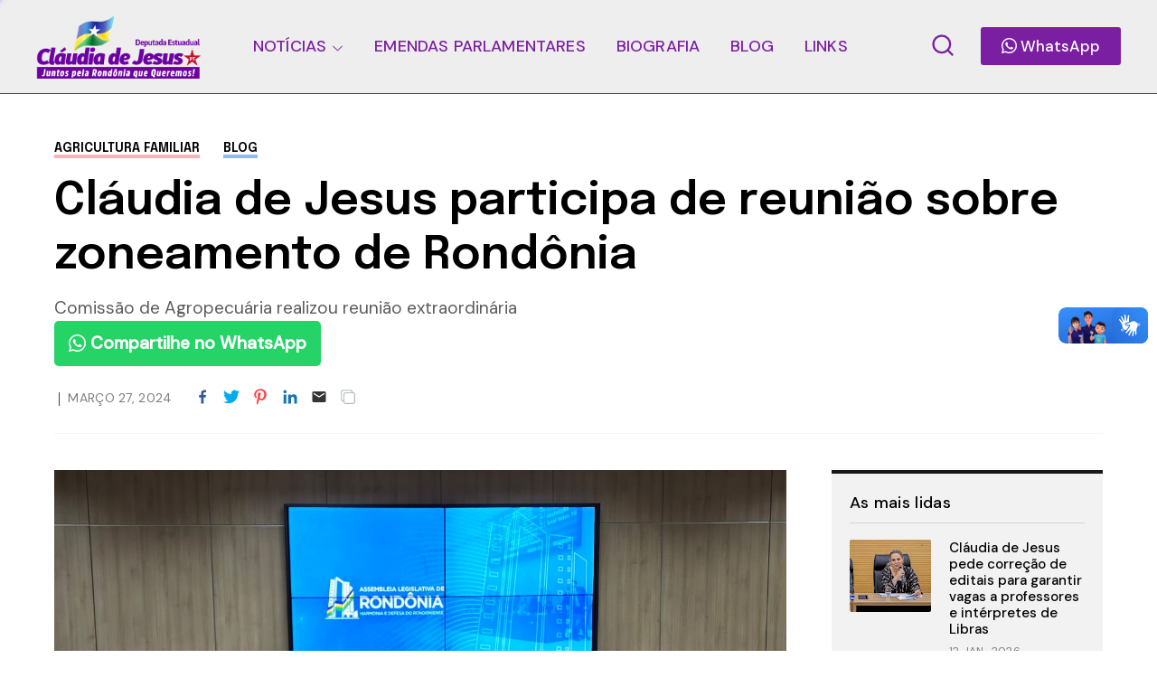

--- FILE ---
content_type: text/html; charset=UTF-8
request_url: https://www.deputadaclaudiadejesus.com.br/2024/03/claudia-de-jesus-participa-de-reuniao.html
body_size: 51816
content:
<!DOCTYPE html>
<html dir='ltr' lang='pt-BR' xmlns='http://www.w3.org/1999/xhtml' xmlns:b='http://www.google.com/2005/gml/b' xmlns:data='http://www.google.com/2005/gml/data' xmlns:expr='http://www.google.com/2005/gml/expr'>
<head>
<script defer='defer' src='https://cdn.onesignal.com/sdks/OneSignalSDK.js'></script>
<script>
  window.OneSignal = window.OneSignal || [];
  OneSignal.push(function() {
    OneSignal.init({
      appId: "95f5db12-1545-4dfa-bfc4-e83597d5015d",
    });
  });
</script>
<meta content='width=device-width, initial-scale=1' name='viewport'/>
<title>Cláudia de Jesus participa de reunião sobre zoneamento de Rondônia</title>
<meta content='text/html; charset=UTF-8' http-equiv='Content-Type'/>
<!-- Chrome, Firefox OS and Opera -->
<meta content='' name='theme-color'/>
<!-- Windows Phone -->
<meta content='' name='msapplication-navbutton-color'/>
<meta content='blogger' name='generator'/>
<link href='https://www.deputadaclaudiadejesus.com.br/favicon.ico' rel='icon' type='image/x-icon'/>
<link href='https://www.deputadaclaudiadejesus.com.br/2024/03/claudia-de-jesus-participa-de-reuniao.html' rel='canonical'/>
<link rel="alternate" type="application/atom+xml" title="Deputada Cláudia de Jesus - Atom" href="https://www.deputadaclaudiadejesus.com.br/feeds/posts/default" />
<link rel="alternate" type="application/rss+xml" title="Deputada Cláudia de Jesus - RSS" href="https://www.deputadaclaudiadejesus.com.br/feeds/posts/default?alt=rss" />
<link rel="service.post" type="application/atom+xml" title="Deputada Cláudia de Jesus - Atom" href="https://www.blogger.com/feeds/1882552927483874050/posts/default" />

<link rel="alternate" type="application/atom+xml" title="Deputada Cláudia de Jesus - Atom" href="https://www.deputadaclaudiadejesus.com.br/feeds/5959878123488829296/comments/default" />
<!--Can't find substitution for tag [blog.ieCssRetrofitLinks]-->
<link href='https://blogger.googleusercontent.com/img/b/R29vZ2xl/AVvXsEgi7iy3IsqV815gJpq3Eo8p3QSmw9MMUCeVsI5hlawYdsA3bwI6FUvKxtu9_PbbfN9t9mlZTQYazNR50FhFzAE5o5YS76mxSQO0f-sFRUJwz7ZMGMfOF4HXX3jwhafHcTk_whAt4AFFO5xS8vfZVf4apkhwX6VQu3GWsOIW7LKvcwBRejPvOBSrWj5fb-_o/s16000/Cl%C3%A1udia%20de%20Jesus%20(2).jpeg' rel='image_src'/>
<meta content='Comissão de Agropecuária realizou reunião extraordinária' name='description'/>
<meta content='https://www.deputadaclaudiadejesus.com.br/2024/03/claudia-de-jesus-participa-de-reuniao.html' property='og:url'/>
<meta content='Cláudia de Jesus participa de reunião sobre zoneamento de Rondônia' property='og:title'/>
<meta content='Comissão de Agropecuária realizou reunião extraordinária' property='og:description'/>
<meta content='https://blogger.googleusercontent.com/img/b/R29vZ2xl/AVvXsEgi7iy3IsqV815gJpq3Eo8p3QSmw9MMUCeVsI5hlawYdsA3bwI6FUvKxtu9_PbbfN9t9mlZTQYazNR50FhFzAE5o5YS76mxSQO0f-sFRUJwz7ZMGMfOF4HXX3jwhafHcTk_whAt4AFFO5xS8vfZVf4apkhwX6VQu3GWsOIW7LKvcwBRejPvOBSrWj5fb-_o/w1200-h630-p-k-no-nu/Cl%C3%A1udia%20de%20Jesus%20(2).jpeg' property='og:image'/>
<link crossorigin='anonymous' href='https://fonts.googleapis.com' rel='preconnect'/>
<link crossorigin='anonymous' href='https://fonts.gstatic.com' rel='preconnect'/>
<link href='https://ajax.googleapis.com' rel='dns-prefetch'/>
<link href='https://www.blogger.com' rel='dns-prefetch'/>
<link href='https://blogger.googleusercontent.com' rel='dns-prefetch'/>
<link href='https://cdn.jsdelivr.net/npm/bootstrap-icons@1.7.2/font/bootstrap-icons.css' rel='stylesheet'/>
<link href='https://cdnjs.cloudflare.com/ajax/libs/font-awesome/5.15.4/css/fontawesome.min.css' rel='stylesheet'/>
<style id='page-skin-1' type='text/css'><!--
/* -----------------------------------------------
Blogger Theme
Name:     Deputada Cláudia de Jesus
Designer: Harlley Rebouças
URL:      https://www.harlley.com.br
---------------------------------------------------------- */
/*! normalize.css v8.0.1 | MIT License | github.com/necolas/normalize.css */
html{line-height:1.15;-webkit-text-size-adjust:100%}body{margin:0}main{display:block}h1{font-size:2em;margin:.67em 0}hr{box-sizing:content-box;height:0;overflow:visible}pre{font-family:monospace,monospace;font-size:1em}a{background-color:transparent}abbr[title]{border-bottom:none;text-decoration:underline;text-decoration:underline dotted}b,strong{font-weight:bolder}code,kbd,samp{font-family:monospace,monospace;font-size:1em}small{font-size:80%}sub,sup{font-size:75%;line-height:0;position:relative;vertical-align:baseline}sub{bottom:-.25em}sup{top:-.5em}img{border-style:none}button,input,optgroup,select,textarea{font-family:inherit;font-size:100%;line-height:1.15;margin:0}button,input{overflow:visible}button,select{text-transform:none}button,[type="button"],[type="reset"],[type="submit"]{-webkit-appearance:button}button::-moz-focus-inner,[type="button"]::-moz-focus-inner,[type="reset"]::-moz-focus-inner,[type="submit"]::-moz-focus-inner{border-style:none;padding:0}button:-moz-focusring,[type="button"]:-moz-focusring,[type="reset"]:-moz-focusring,[type="submit"]:-moz-focusring{outline:1px dotted ButtonText}fieldset{padding:.35em .75em .625em}legend{box-sizing:border-box;color:inherit;display:table;max-width:100%;padding:0;white-space:normal}progress{vertical-align:baseline}textarea{overflow:auto}[type="checkbox"],[type="radio"]{box-sizing:border-box;padding:0}[type="number"]::-webkit-inner-spin-button,[type="number"]::-webkit-outer-spin-button{height:auto}[type="search"]{-webkit-appearance:textfield;outline-offset:-2px}[type="search"]::-webkit-search-decoration{-webkit-appearance:none}::-webkit-file-upload-button{-webkit-appearance:button;font:inherit}details{display:block}summary{display:list-item}template{display:none}[hidden]{display:none}*{-webkit-box-sizing:border-box;box-sizing:border-box;-webkit-font-smoothing:antialiased;-moz-osx-font-smoothing:grayscale;word-break:break-word;word-wrap:break-word}::selection{background:#4C48FF;color:#fff}html,body{min-height:100%}body{font-family:sans-serif,Arial;font-size:16px;color:#000;-webkit-transition:all 0.8s ease-out;transition:all 0.8s ease-out;overflow-wrap:break-word;word-break:break-word;word-wrap:break-word}details summary{list-style:none}details>summary::marker,details>summary::-webkit-details-marker{display:none}details summary svg{display:none}a{text-decoration:none;color:inherit}ul{list-style:none}ul,li{margin:0;padding:0}h1,h2,h3,h4,h5,h6,p{font-weight:400;font-style:normal;margin:0;padding:0}.clear{clear:both}.hidden{display:none}.invisible{visibility:hidden}.container::after,.float-container::after{clear:both;content:"";display:table}.clearboth{clear:both}.max-width{max-width:1680px;margin-left:auto;margin-right:auto}.margin-tb{margin-top:60px;margin-bottom:60px}.padding-tb{padding:50px 0}.blog-header nav h3.title{display:none}.posts-section .featured-left h2.post-title,.posts-section .featured-right h2.post-title{color:#7B1FA2}.posts-section .featured-outer time {color: #9f9f9f;}.featured-left .post-category,.featured-right article:nth-child(3) .post-category{color:#FFFFFF;background:#7B1FA2}.featured-right article:first-child .post-category{color:#FFFFFF;background:#7b1fa2}.featured-right .post-category{color:#FFFFFF;background:#7b1fa2}.posts-section .featured-left .ft-author span{color:#252525; display:none;}
.featured-left .ft-author {display:none;}
#discover,.discover-tags{background:#e70909}.posts-section #discover h3.title,.posts-section .discover-tags h3.title{color:#eeeeee}#discover .widget span,.discover-tags .widget-content span{color:#eeeeee}.posts-section h3.title,#discover h3.title{color:#000000}.posts-section .widget.type1 .ajaxnav span{border:1px solid #333333;color:#000000;background:#ffffff}.posts-section .widget.type1 ul.labels li{background:#e9e9e9;color:#000000} .posts-section .widget.type1 ul.labels li.active, .posts-section .widget.type1 ul.labels li:hover{background:#000000;color:#ffffff;} .posts-section .widget.type1.right.black article >a:before, .posts-section .widget.type1.left.black article >a:before{background:#f7f7f7} @keyframes loaderallbc{0%{box-shadow:-12px -12px 0 6px #111111,-12px -12px 0 6px #111111,-12px -12px 0 6px #111111,-12px -12px 0 6px #111111}8.33%{box-shadow:-12px -12px 0 6px #111111,12px -12px 0 6px #111111,12px -12px 0 6px #111111,12px -12px 0 6px #111111}16.66%{box-shadow:-12px -12px 0 6px #111111,12px -12px 0 6px #111111,12px 12px 0 6px #111111,12px 12px 0 6px #111111}24.99%{box-shadow:-12px -12px 0 6px #111111,12px -12px 0 6px #111111,12px 12px 0 6px #111111,-12px 12px 0 6px #111111}33.32%{box-shadow:-12px -12px 0 6px #111111,12px -12px 0 6px #111111,12px 12px 0 6px #111111,-12px -12px 0 6px #111111}41.65%{box-shadow:12px -12px 0 6px #111111,12px -12px 0 6px #111111,12px 12px 0 6px #111111,12px -12px 0 6px #111111}49.98%{box-shadow:12px 12px 0 6px #111111,12px 12px 0 6px #111111,12px 12px 0 6px #111111,12px 12px 0 6px #111111}58.31%{box-shadow:-12px 12px 0 6px #111111,-12px 12px 0 6px #111111,12px 12px 0 6px #111111,-12px 12px 0 6px #111111}66.64%{box-shadow:-12px -12px 0 6px #111111,-12px -12px 0 6px #111111,12px 12px 0 6px #111111,-12px 12px 0 6px #111111}74.97%{box-shadow:-12px -12px 0 6px #111111,12px -12px 0 6px #111111,12px 12px 0 6px #111111,-12px 12px 0 6px #111111}83.3%{box-shadow:-12px -12px 0 6px #111111,12px 12px 0 6px #111111,12px 12px 0 6px #111111,-12px 12px 0 6px #111111}91.63%{box-shadow:-12px -12px 0 6px #111111,-12px 12px 0 6px #111111,-12px 12px 0 6px #111111,-12px 12px 0 6px #111111}100%{box-shadow:-12px -12px 0 6px #111111,-12px -12px 0 6px #111111,-12px -12px 0 6px #111111,-12px -12px 0 6px #111111}}.posts-section .widget.type1 .post-category{color:#B4B4B4}.posts-section h2.post-title{color:#000000}.posts-section .widget.type1 time {color: #9f9f9f}.posts-section .widget.type1 .h-subtitle{color: #515151}.posts-section .widget.type2{background:#e70909}.posts-section .widget.HTML.type2 h3.title{color:#FFFFFF}.widget.type2 .posts-type2 .type2-inner{background:#141414}.posts-section .widget.type2 a.post-category{color:#d7d7d7}.posts-section .widget.type2 h2.post-title a{color:#f8f8f8} body.underline .posts-type2 h2.post-title > a {background-image: linear-gradient(transparent calc(100% - 3px),#f8f8f8 3px);} body.underline h2.post-title > a, body.underline h3.post-title > a, body.underline h3.popular-title > a, body.underline h4.post-title > a {background-image: linear-gradient(transparent calc(100% - 3px),#7B1FA2 3px);background-repeat: no-repeat;background-size: 0% 100%;transition: background-size 0.6s;} body.underline h2.post-title:hover > a, body.underline h3.post-title:hover > a, body.underline h3.popular-title:hover > a, body.underline h4.post-title:hover > a {background-size: 100% 100%;}.posts-section .widget.type2 time{color:#d7d7d7}.posts-section .widget.type2 .ajaxnav span{background:#f3f3f3;color:#000000}#multi-section .featured-post{background:#7b1fa2}.posts-section .FeaturedPost .featured-label{color:#FFFFFF}.feed-view .posts-section .FeaturedPost h3.post-title{color:#FFFFFF}.posts-section .FeaturedPost .featured-snippet{color:#FFFFFF}.posts-section .FeaturedPost time{color:#FFFFFF}.popular-post-h{background:#7b1fa2}.popular-post-h .popular-thumbnail:before{background:#7b1fa2;color:#FFFFFF}.popular-post-h .popular-meta{background:#ffffff}
#mobile-menu, #mobile-menu svg {color: #7b1fa2}#Homepage_Sections .widget.Label{position:relative;line-height:37px;background:#E3FF75;padding:28px 0 21px;display:block;border-top:7px solid #252525;border-bottom:1px solid #252525}#Homepage_Sections .widget.Label ul li{display:inline-block;margin-right:113px}#Homepage_Sections .widget.Label li a{font-family:'Epilogue';font-weight:500;font-size:35px;letter-spacing:-.4px;color:#000000}#Homepage_Sections .widget.Label li a span{font-size:26px;padding-left:7px;position:relative;top:-9px;-webkit-text-stroke-width:1px;-webkit-text-stroke-color:#000000;-webkit-text-fill-color:#E3FF75;font-family:'DM Sans'}#Homepage_Sections .widget.Label li a span:before{content:"["}#Homepage_Sections .widget.Label li a span:after{content:"]"}@keyframes labelslide{from{transform:translateX(0)}to{transform:translateX(-100%)}}#Homepage_Sections .widget.Label .first-items{white-space:nowrap;overflow:hidden}#Homepage_Sections .widget.Label:before,#Homepage_Sections .widget.Label:after{position:absolute;top:0;width:140px;height:100%;content:"";z-index:2}#Homepage_Sections .widget.Label:before{left:0;background:linear-gradient(to left,rgba(255,255,255,0),#E3FF75)}#Homepage_Sections .widget.Label:after{right:0;background:linear-gradient(to right,rgba(255,255,255,0),#E3FF75)}#Homepage_Sections .widget.Label:hover .active ul{animation-play-state:paused}#Homepage_Sections .widget.Label ul{display:inline-block;}#Homepage_Sections .widget.Label .active ul{animation:30s labelslide infinite linear}#Homepage_Sections .widget.Label h3.title{display:none} #discover img, .discover-tags img{background: #eddede;}#multi-section .featuredp-left img{background:#FFFFFF}.popular-post-h .popular-thumbnail img{background: #cde3e0;}.popular-post-h h3.popular-title a{color:#000000}.feed-view h3.post-title{color:#000000}.feed-view .multipage-snippet{color:#000000}.feed-view .feed-view-date time{color:#7b1fa2}.feed-view .page-main-outer .multipost-first .post-content.container .readmore{color:#4c48ff;border:1px solid #7b1fa2}.multipost-labels a{color:#858585;border:1px solid #e9e9e9; display:none;}.feed-view .blog-pager-older-link{color:#4c48ff;border:1px solid #7b1fa2}.feed-view #custom-msg .custom-msg-i{background:#F1F8FF}#custom-msg .labeltext{color:#4c48ff}.feed-view #custom-msg .msg-inner{color:#000000}#custom-msg .labellink{color:#000000}.main-container.type1 .bread-crumbs>a{color:#000000}.main-container.type1 .bread-crumbs>a:nth-child(2n+1){box-shadow:inset 0 -4px 0 0 #f9b2b9}.main-container.type1 .bread-crumbs>a:nth-child(2n+2){box-shadow:inset 0 -4px 0 0 #95b9ea}.main-container.type1 .bread-crumbs>a:nth-child(2n+3){box-shadow:inset 0 -4px 0 0 #92c5b4}.blog-posts .full-top h1,body.preview .blog-posts .full-top h3.post-title.entry-title{color:#000000}.blog-posts .post-description-container{color:#5c5c5c}.main-container.type1 .post-header-container{border-bottom:1px solid #f4f4f4;color:#7d7d7d}.main-container.type1 .post-header-container .post-author span.fn span{color:#110cdd;border-bottom:1px solid #9896db}.main-container.type1 .post-header-container .post-header-line-1>span:nth-child(2):before{content:'';background:#424242}.main-container.type2 .blog-posts .full-top.gradient h1,body.preview .main-container.type2 .blog-posts .full-top.gradient h3.post-title.entry-title{color:#ffffff}.post-author-date>span{color:#3b434c}.post-labels-side a{color:#8f8f8f;border:1px solid #e1e1e1}.main-container.type3 .post-title-wrap{background:#f3f3f7}.main-container.type3 .featured-image-wrap:before{content:'';background:linear-gradient(0deg,#dedee5,#f3f3f7)}.main-container.type4 .bread-crumbs>a{color:#1510eb}.main-container.type4 .post-header-container .post-header-line-1{color:#7d7d7d}.post-footer .author-profile{background:#EFF3F6}.author-profile .author-name{color:#345ED6}.author-profile .author-desc{color:#272d32}.post-outer .comment-box{color:#ffffff;background:#4c48ff}.related-posts h3.title{border-bottom:1px solid #ebeff3;border-top:2px solid #1c1c1c;color:#000000}.related-outer .post-category{color:#747474;border:1px solid #e1e1e1}.related-outer h2.post-title{color:#000000}.related-outer time.timeago{color:#9f9f9f}.progress-container{background-color:#4C48FF}article .vid,.megaitem .vid{position:absolute;bottom:20px;right:20px;z-index:99;padding:8px 12px 8px 12px;border-radius:2px;font-size:23px;background:rgb(255 255 255);border:1px solid #fff}article .vid svg,#main-nav .megaitem .vid svg{display:block;color:#1c1c1c;font-size:16px}.loader{height:6px;width:6px;box-shadow:-12px -12px 0 6px red,-12px -12px 0 6px red,-12px -12px 0 6px red,-12px -12px 0 6px red;animation:loaderall 2.2s infinite;position:absolute;top:50%;transform:translate(-50%,-50%);left:50%;z-index:999}@keyframes loaderall{0%{box-shadow:-12px -12px 0 6px red,-12px -12px 0 6px red,-12px -12px 0 6px red,-12px -12px 0 6px red}8.33%{box-shadow:-12px -12px 0 6px red,12px -12px 0 6px red,12px -12px 0 6px red,12px -12px 0 6px red}16.66%{box-shadow:-12px -12px 0 6px red,12px -12px 0 6px red,12px 12px 0 6px red,12px 12px 0 6px red}24.99%{box-shadow:-12px -12px 0 6px red,12px -12px 0 6px red,12px 12px 0 6px red,-12px 12px 0 6px red}33.32%{box-shadow:-12px -12px 0 6px red,12px -12px 0 6px red,12px 12px 0 6px red,-12px -12px 0 6px red}41.65%{box-shadow:12px -12px 0 6px red,12px -12px 0 6px red,12px 12px 0 6px red,12px -12px 0 6px red}49.98%{box-shadow:12px 12px 0 6px red,12px 12px 0 6px red,12px 12px 0 6px red,12px 12px 0 6px red}58.31%{box-shadow:-12px 12px 0 6px red,-12px 12px 0 6px red,12px 12px 0 6px red,-12px 12px 0 6px red}66.64%{box-shadow:-12px -12px 0 6px red,-12px -12px 0 6px red,12px 12px 0 6px red,-12px 12px 0 6px red}74.97%{box-shadow:-12px -12px 0 6px red,12px -12px 0 6px red,12px 12px 0 6px red,-12px 12px 0 6px red}83.3%{box-shadow:-12px -12px 0 6px red,12px 12px 0 6px red,12px 12px 0 6px red,-12px 12px 0 6px red}91.63%{box-shadow:-12px -12px 0 6px red,-12px 12px 0 6px red,-12px 12px 0 6px red,-12px 12px 0 6px red}100%{box-shadow:-12px -12px 0 6px red,-12px -12px 0 6px red,-12px -12px 0 6px red,-12px -12px 0 6px red}}#mobile-menu{display:none}.header-top{background:#000000}.ht-inner{padding:15px 0;color:#ffffff;text-align:center;font-family:'DM Sans';max-height: 72px;overflow: hidden;font-size: 16px;}.ht-inner .widget > .title {font-size: inherit;}.ht-inner a{color:#ffffff;text-decoration:underline;}#header-outer{position:relative}.ht-inner.section .widget > * {display: inline-block;}.ht-inner.section .widget ul li {display: inline-block;}.ht-inner.section .widget.HTML > .title {display: none;}.ht-inner.no-items {padding: 0;}.ht-inner img {height: auto;max-height: 20px;border-radius: 3px;width: auto;vertical-align: sub;margin: 0px 5px;}.header-logo,.header-right{float:left}.header-logo .replaced h1{display:none}.header-logo .widget.Header{height:103px}.header-logo .widget.Header .header-widget{position:relative;top:50%;transform:translateY(-50%)}.header-logo img{max-height:100%;height:auto}.header-logo a.header-image-wrapper{line-height:0;display:block}.header-logo h1,.header-logo img{margin-right:50px}.header-logo h1{color:#110cdd}.header-logo p{color:#000000;display:none}.blog-header #header-outer{height:103px}.blog-header #header-outer{border-bottom:1px solid #7B1FA2}.blog-header{position:relative;background:#EEEEEE;z-index:999}header.blog-header.header2{background:transparent}.blog-header.type2 #header-outer{border-bottom:none}.blog-header.type2 #header-outer.sticky {border-bottom: 1px solid #7B1FA2;}#header-outer.sticky{background:#EEEEEE;position:fixed;left:0;right:0;top:0;z-index:99999}#header-outer.sticky .progress-container{position:absolute;bottom:-1px;top:auto;right:0;z-index:999999}#header-outer.sticky .progress-container .progress-tip{display:none}#header-outer.helper{transform:translateY(-100%);transition:0.5s transform cubic-bezier(.3,.73,.3,.74)}#header-outer.helper.sticky{transform:translateY(0)}.blog-header.header2 .header-right.sticky{position:fixed;left:0;right:0;top:0;z-index:99999}.blog-header.header2 .header-right.sticky .progress-container{position:absolute;bottom:-1px;top:auto;right:0;z-index:999999}.blog-header.header2 .header-right.sticky .progress-container .progress-tip{display:none}.blog-header.header2 .header-right.helper{transform:translateY(-100%);transition:0.5s transform cubic-bezier(.3,.73,.3,.74)}.blog-header.header2 .header-right.helper.sticky{transform:translateY(0)}.blog-header.header2 .header-right.sticky{border-bottom:1px solid #7B1FA2}.main-padding{padding:0 60px;box-sizing:content-box}.header-extra{position:absolute;right:60px;top:50%;transform:translateY(-50%);white-space:nowrap;display:flex;align-items:center}.search-wrap{margin-right:28px;color:#7B1FA2}.search-wrap,.header-button{cursor:pointer;display:inline-block}.header-button .widget-content a{background:#7B1FA2;color:#ffffff;padding:10px 23px;border-radius:3px;font-family:'DM Sans';font-weight:500;font-size:17px}#main-nav .header-button{display:none}.blog-header.header2 .header-logo,.blog-header.header2 .header-right{float:none}.blog-header.header2,.blog-header.header2 #header-outer{height:auto}.blog-header.header2 .header-logo{position:relative;background:#7b1fa2}.blog-header.header2 #main-nav .widget-content>ul>li>a{line-height:58px}.blog-header.header2 .header-right{position:relative;border-top:1px solid #7B1FA2;box-shadow:0 2px 4px 0 rgb(231 237 241 / 73%);background:#7b1fa2}.blog-header.header2 .header-right .search-wrap{position:absolute;right:60px;margin-right:0;top:50%;transform:translateY(-50%)}.blog-header.header2.header3 .header-logo #header{text-align:center}.blog-header.header2.header3 .header-right{text-align:center}.blog-header.header2.header3 .header-right nav{display:inline-block}.blog-header.header2.header3 .header-right .search-wrap{right:auto}.blog-header.header2.header3 .header-right nav{text-align:left}.blog-header.header2.header3 .header-logo h1,.blog-header.header2.header3 .header-logo img{margin-right:0}#main-nav .widget-content>ul:not(.activated),#main-nav .widget-content>ul>.submenu{display:none}#main-nav .widget-content>ul.live>.submenu{display:inline-block}#main-nav li{position:relative;display:inline-block}#main-nav ul li a{font-family:'DM Sans';font-size:18px;color:#7B1FA2}#main-nav .widget-content>ul>li{margin-right:30px;cursor: pointer;}
#main-nav li.megawrapper>a{padding-right:25px}#main-nav li.megawrapper>svg{left:-25px}#main-nav .widget-content>ul>li.megawrapper{margin-right:5px} #main-nav li .megabox.single .megadropdown{display: none;}
span.byline.post-author.vcard {display: none;}
span.fn.post-author-s {display: none;}
.post-author-pic {display: none;}
.botao-wpp {
text-decoration: none;
color: #fff;
display: inline-block;
background-color: #25d366;
font-weight: bold;
padding: 0.7rem 1rem;
border-radius: 5px;
text-align: right;
}
.botao-wpp a:hover {
background-color: darken(#25d366, 5%);
}
.botao-wpp:focus {
background-color: darken(#25d366, 15%);
}
/*.botao-wpp a:before{content:'\f068'}*/
/*--------YT-Responsive--css------*/
.ytiframe{
position: relative;
width: 100%;
padding-bottom: 56.25%;
height: 0;
}
.ytiframe iframe{
position: absolute;
top:0;
left: 0;
width: 100%;
height: 100%;
}
.BLOG_video_class {
width: 100%;
min-height: 400px;
}
/*---xxx-----YT--Responsive-css---xxxx----*/
#main-nav .widget-content>ul>li>a{display:inline-block;line-height:103px;font-weight:500;letter-spacing:.165px}#main-nav li ul{left:0;padding:0}#main-nav li ul,#main-nav .megabox{position:absolute;z-index:1;top:100%;opacity:0;visibility:hidden;background-color:#110cdd;border:1px solid #7b1fa2;transition:opacity .3s ease,margin .25s ease;box-shadow:0 5px 16px -4px rgb(0 0 0 / 15%);border-radius:0 0 3px 3px}#main-nav li ul.subwrap.dropdown{padding:5px 0}#main-nav li:hover>ul,#main-nav li.megawrapper:hover .megabox{opacity:1;visibility:visible}#main-nav li:not(:hover)>ul>*,#main-nav li.megawrapper:not(:hover) .megabox{display:none}#main-nav li ul li{display:block;min-width:212px;max-width:340px;border-bottom:1px solid #7b1fa2}#main-nav li ul.dropdown li:last-child{border-bottom:none}#main-nav li ul li a{padding:12px 34px 12px 22px;display:block;font-weight:400;font-size:16px}#main-nav li ul li ul{left:100%;top:-6px}#main-nav svg{margin-left:2px;position:relative;top:3px;font-size:13px;color:#7b1fa2}#main-nav li ul svg{color:#ffffff}#main-nav ul li ul li a{color:#7b1fa2}#main-nav li ul svg{position:absolute;top:50%;right:18px;margin-left:0;transform:translateY(-50%);font-size:17px}#main-nav li.megawrapper{position:inherit}#main-nav .megabox{display:flex;left:60px;right:60px}#main-nav li.megawrapper ul{width:270px;position:static;opacity:1;visibility:visible;box-shadow:none;border:none;transition:none;background-color:inherit;padding:20px;background:#7B1FA2}.megaposts{background:#FFFFFF;flex:1;position:relative}#main-nav .megaposts img{width:100%;height:auto;aspect-ratio:274/171;object-fit:cover;background:#ebd0d0;}#main-nav ul li .megaitem h3 a{color:#000000;display:block;margin:9px 0 0;font-family:'Epilogue';font-weight:500;line-height:24px;font-size:17px}#main-nav .megaitem time.timeago{display:block;margin-top:6px;font-family:'DM Sans';color:#726969;font-size:12px;font-weight:400;letter-spacing:.6px;text-transform:uppercase;word-spacing:1px}#main-nav .megaposts .megaitem>a{position:relative;display:block}#main-nav .megaitem .vid svg{position:static;margin-left:0}#main-nav li .megabox{border:none}#main-nav li .megabox ul li{display:table;min-width:auto;max-width:initial;border-bottom:none;opacity:.7;margin-bottom:17px}#main-nav li .megabox ul li a{padding:6px 23px;font-size:16px;border-radius:40px;border:1px solid #ffffff;color:#ffffff}#main-nav .megamenu.active{opacity:1}#main-nav .megaposts.loading .megaitem{opacity:.15}#main-nav .megaposts.loading.firstload .megaitem{opacity:1}.megaposts span.active{cursor:pointer}.allmegaitem{padding:10px}.megaitem{width:20%;float:left;padding:10px}.imagg{height:100px;width:100%;display:block}#main-nav .loader,#main-nav .noposts{position:absolute;top:50%;left:50%;transform:translate(-50%,-50%)}#main-nav .noposts{font-family:'DM Sans';font-weight:400;font-size:19px}.megaposts .ajaxnav{margin-left:20px;margin-bottom:14px}.megaposts .ajaxnav span{padding:8px;border:1px solid #282828;background:#ffffff;display:inline-block;font-size:11px;border-radius:2px;color:#000000}.megaposts .ajaxnav span.back{margin-right:6px}#main-nav .megaposts .ajaxnav svg{margin-left:0;top:auto;display:block;font-size:inherit;color:inherit}.megaposts .ajaxnav span.passive{opacity:.5}.mskelt .s-image{height:130px;width:100%}.mskelt .b-title{height:9px;width:100%;margin-top:9px}.mskelt .s-title{height:7px;width:70%;margin-top:5px}.allmegaitem.mskelt:after{content:'';display:block;clear:both}@keyframes pulse{0%{background-color:#f7ecec}50%{background-color:#f9f4f4}100%{background-color:#f7ecec}}.mskelt .megaitem>div{animation:pulse 2s infinite ease-in-out}.bractive .modal-wrapr{background:rgb(21 25 40 / 50%);position:fixed;top:0;bottom:0;left:0;right:0}.bractive .all-container{filter:blur(8px);transition:0.3s filter}#modalone.sractive{top:20%;opacity:1;visibility:visible}#modalone{position:fixed;width:720px;left:0;right:0;margin:0 auto;z-index:999999;padding:40px;background:#fff;border-radius:3px;transition:all 0.5s ease;top:-320px;box-shadow:0 10px 40px rgb(0 0 0 / 20%);max-height:60%;max-width:100%;opacity:0;visibility:hidden;overflow-y:auto}.s-input{border:1px solid #ECEDF2;background:#fff;padding:16px 24px;width:100%;box-sizing:border-box;box-shadow:0 10px 40px rgb(0 0 0 / 20%);border-radius:3px 3px 0 0;font-family:Dm Sans;font-size:20px;font-weight:500;transition:0.15s color ease-out;letter-spacing:.2px;color:#151515}.s-input:focus{outline:0}.s-input::-webkit-input-placeholder{color:#A6A8B3}.search-info{padding:8px 26px;background:#1967d2;border-radius:0 0 3px 3px;border-left:1px solid #fff;border-right:1px solid #fff;color:#fff;font-family:DM Sans;font-weight:500;text-transform:uppercase;font-size:11px;letter-spacing:2.6px;word-spacing:2px}.search-content{margin-top:34px}.search-content h3.title{font-family:'DM SANS';font-size:17px;margin-bottom:13px;letter-spacing:1.1px;margin-top:0;font-weight:500}.search-content .section{margin:0;float:left;box-sizing:border-box}.search-content .sdv-left{padding-right:15px;width:35%}.search-content .sdv-right{padding-left:15px;width:65%}.search-content .sdv-right span.circle{display:none}.skelt{display:none}.sdv-search .xclose{display:none}.sdv-left .widget-content li{background:#DDE8F8;padding:4px 7px;margin-bottom:7px;margin-right:3px;font-family:'DM Sans';font-size:13px;line-height:17px;border-radius:3px;margin-left:0;display:inline-block;color:#1967D2;font-weight:400}.popular-thumbnail.popular-search,.sdv-right .sxi a.post-image{float:left;position:relative}.popular-thumbnail.popular-search img, .sdv-right .sxi a.post-image img {background: #f1f1f1;}.sdv-right .popular-thumbnail img{border-radius:2px}.sdv-right .popular-meta,.sdv-right .post-meta{padding-left:84px}.sdv-right .popular-timestamp{display:none}.sdv-right .sxi .post-category,.sdv-right .sxi time{display:none}.sdv-right .sxi time{color:#828080;font-family:'DM Sans';font-size:12px}.sdv-right h3.popular-title,.sdv-right h2.post-title{font-family:'Epilogue';font-size:15px;font-weight:500;display:block;line-height:21px}.sdv-right article:last-child{margin-bottom:0}.sdv-right article{margin-bottom:12px}.search-content.s-ajax .sdv-right .widget-content{display:none}.search-content.s-ajax .df-title{display:none}.search-content.s-ajax .sdv-right .widget-content{display:none}.search-content.s-ajax .ty-psts:before{content:'Type few more letters'}.sdv-search .xclose{display:none}.sdv-right .dmore{top:1px}.sdv-right .widget .dmore>span.nomorex{opacity:.5}.skelt{display:none}.sdv-right .skelt{display:block}.search-content:not(.s-ajax) .skelt,.search-content:not(.s-ajax) .new-title,.search-content:not(.s-ajax) .new-psts,.search-content:not(.s-ajax) .ty-psts{display:none}.s-loaded .sdv-right .skelt{display:none}.sdv-right .dmore{display:none}.s-loaded .sdv-right .dmore{display:block}.sdv-search .s-nav .sdv-right .skelt{display:block}.search-content.s-nav .new-psts{display:none}.search-content.s-end .skelt{display:none}.new-title a{color:inherit}.sdv-right .isposts.smposts,.sdv-right .ty-psts{font-family:'DM Sans';margin-top:15px;display:block;font-weight:400;font-size:16px}.sdv-right .isposts.smposts:before{content:'no more posts'}.sdv-right .isposts.nposts:before{content:'0 result found'}.sdv-right .widget .dmore span.xnext,.sdv-right .widget .dmore span.xback{box-shadow:0 6px 15px 0 rgb(64 79 104 / 5%);border:1px solid #ECEDF2;border-radius:4px;transition:background-color 150ms cubic-bezier(0,0,.2,1),color 150ms cubic-bezier(0,0,.2,1);width:28px;display:inline-block;height:24px;position:relative}.sdv-right .widget .dmore span.xnext:after,.sdv-right .widget .dmore span.xback:after{content:'';width:6px;height:6px;border-top:2px solid #464646;border-right:2px solid #464646;position:absolute}.sdv-right .widget .dmore span.xnext:after{-moz-transform:rotate(45deg);-webkit-transform:rotate(45deg);transform:rotate(45deg);top:7px;left:8px}.sdv-right .widget .dmore span.xback:after{-moz-transform:rotate(225deg);-webkit-transform:rotate(225deg);transform:rotate(225deg);top:7px;right:8px}.sdv-right .widget .dmore span:hover{background:#232323;border-color:#232323}.sdv-right .widget .dmore span.nomorex:hover{background:inherit;border:1px solid #ECEDF2}.sdv-right .widget .dmore span.xnext:not(.nomorex):hover:after,.sdv-right .widget .dmore span.xback:not(.nomorex):hover:after{border-top:2px solid #fff;border-right:2px solid #fff}.sdv-right .widget .dmore>span{cursor:pointer}.sdv-right .widget .dmore>span.nomorex{opacity:.5;cursor:default}.sdv-right .widget{position:relative}.sdv-right .widget .dmore{position:absolute;right:0;top:-2px}.sdv-right .dmore .xback{margin-right:9px}.sdv-right .new-title svg{position:relative;top:3px;margin-right:8px}.sdv-right article .vid{padding:0;right:6px;bottom:auto;top:6px}footer{background:#262631;margin-top:160px}.footer-subscribe{background:#7b1fa2;padding:80px;border-radius:9px;position:relative;top:-80px}.footer-subscribe .widget{max-width:1000px;margin:0 auto;box-sizing:content-box;display:flex;justify-content:center;flex-wrap:nowrap;align-items:center}.footer-subscribe .widget h3.title{float:left;font-family:'DM Sans';font-size:28px;line-height:1.16;font-weight:400;padding-right:34px;color:#FFFFFF}.footer-subscribe .widget .widget-content{width:480px;padding-left:34px;float:left}.footer-subscribe .widget:after{content:'';display:block;clear:both}.footer-subscribe h3.title b{display:block;font-weight:600;color:#FFFFFF;font-size:32px;font-family:'Epilogue'}.footer-subscribe .widget .widget-content form{display:flex}.footer-subscribe input.email{border:1px solid #7b1fa2;border-radius:3px 0 0 3px;padding:16px 21px;font-family:'DM Sans';font-weight:400;font-size:18px;flex:1}.footer-subscribe input.submit{background:#FFFFFF;border:none;padding:16px 26px;color:#7B1FA2;font-family:'DM Sans';font-weight:500;font-size:18px;border-radius:0 3px 3px 0;cursor:pointer}.footer-subscribe input.email::placeholder{color:#b1ac9e}.footer-subscribe .widget .widget-content:after,.footer-subscribe .widget .widget-content form:after{content:'';display:block;clear:both}#footer .footer-subscribe.no-items{display:none}.footer .footer-widgets{padding-top:64px;padding-bottom:64px;margin-top:-80px}.footer-left{float:left;width:360px}.footer-left .widget{margin-bottom:10px;color:rgb(236 236 247 / 83%)}.footer-left .widget:last-child{margin-bottom:0}.footer-left .widget.Image img{max-width:100%;height:auto}.footer-left .widget h3.title{font-family:'DM Sans';font-weight:500;margin-bottom:6px;font-size:20px}.footer-left .widget .widget-content{font-family:'DM SANS';font-weight:400;line-height:1.5;font-size:16px;color:rgb(236 236 247 / 90%)}.footer-right{float:right}.footer-right:after{content:'';display:block;clear:both}.footer-right .widget{float:left;margin-left:100px}.footer-right .widget:first-child{margin-left:0}.footer-widgets .footer-right h3.title{color:rgba(255,255,255,.35);padding-bottom:7px;margin-bottom:7px;font-family:'DM Sans';font-size:17px;font-weight:500;letter-spacing:.3px}.footer-widgets .footer-right .widget-content ul li a{color:rgb(236 236 247 / 73%);font-family:'DM Sans';font-weight:400;font-size:16px;display:block;margin-bottom:14px}.footer-widgets .footer-right .widget-content ul li:last-child a{margin-bottom:0}.footer .footer-info{clear:both;padding:14px 0;border-top:1px solid #414154}.footer .footer-info .widget{float:left;color:rgb(255 255 255 / 50%);font-family:'DM Sans';font-weight:300}.footer .footer-info:after{content:'';display:block;clear:both}.footer .footer-info .widget:last-child{float:right}.footer .footer-info a>svg{margin-left:9px;vertical-align:text-bottom}#backtop{position:fixed;bottom:20px;right:20px;z-index:999999;font-size:20px;color:#eeeeee;cursor:pointer;background:#7b1fa2;padding:6px 9px 5px;border-radius:2px;display:none}#backtop svg{display:block}article a.post-image span.circle, .main-nav .megaitem span.circle{position:absolute;right:20px;z-index:99;top:20px;height:60px;width:60px}#featured_posts .featured-right article a.post-image span.circle{right:44px}article a.post-image span.circle svg, .main-nav .megaitem span.circle svg {height:60px;width:60px;transform:rotate(-90deg)}article a.post-image span.circle p, .main-nav .megaitem span.circle p {position:absolute;top:21px;color:#fff;font-family:Epilogue;font-weight:600;font-size:17px;width:60px;text-align:center}article a.post-image span.circle svg circle, .main-nav .megaitem span.circle svg circle {width:100%;height:100%;fill:none;stroke:#151A2E;stroke-width:4px;stroke-linecap:round;fill:#151A2E}article a.post-image span.circle svg circle:last-of-type, .main-nav .megaitem span.circle svg circle:last-of-type {stroke-dasharray:160px;stroke-dashoffset:calc(160px - (160px * var(--percent)) / 100);stroke:#32B47B}article a.post-image span.circle.yellow svg circle:last-of-type, .main-nav .megaitem span.circle.yellow svg circle:last-of-type {stroke:#e1e157}article a.post-image span.circle.red svg circle:last-of-type, .main-nav .megaitem span.circle.red svg circle:last-of-type{stroke:#e72929}body .main-nav .megaitem span.circle {right: auto;left: 5px;top: 5px;}body .main-nav .megaitem span.circle p {top: 24px;} #main-nav span.circle svg {margin-left: 0;}@media only screen and (max-width:1300px){.main-padding{padding:0 40px}.header-extra{right:40px}.blog-header.header2 .header-right .search-wrap{right:40px}}@media only screen and (max-width:1250px){.footer-subscribe{padding:60px}.footer-subscribe .widget{display:block;margin:0 auto;max-width:560px}.footer-subscribe .widget h3.title{float:none;padding-right:0;text-align:center;margin-bottom:24px}.footer-subscribe .widget .widget-content{float:none;padding-left:0;margin:0 auto;width:500px}.footer-subscribe .widget .widget-content form{justify-content:center}.footer-left{margin-bottom:40px}.footer-left,.footer-right{float:none;width:100%}}@media only screen and (max-width:1000px){.header-right nav{left:40px}.header-logo{padding-left:49px}.header-extra{right:40px}#mobile-menu,#mobile-menu svg{display:block}.header-right #main-nav{transition:all 150ms;transform:translate3d(0,15px,0);opacity:0;visibility:hidden;box-shadow:-3px 5px 5px 0 rgb(0 0 0 / 20%)}.header-right nav{position:absolute;top:50%;transform:translateY(-50%)}.header-right #mobile-menu{font-size:27px;cursor:pointer}.header-right #main-nav{position:absolute;top:100%;margin-top:21px}.header-right .widget-content{min-width:212px;max-width:256px;overflow:hidden;background:#fff;border:1px solid gainsboro;padding:12px 20px 20px 20px;border-radius:2px}.header-right #main-nav .widget-content ul li,.header-right #main-nav .widget-content ul li a{display:block;line-height:normal;margin-right:0}#main-nav li.megawrapper ul{background:transparent}.header-right #main-nav .widget-content ul ul li.megamenu a{padding:0;border:none;color:#000}#main-nav li .megabox{border-left:1px solid gainsboro}#main-nav li .megabox ul li{opacity:1}#main-nav li .megabox ul li a{font-size:18px}.header-right nav.active #main-nav{opacity:1;visibility:visible;transform:translate3d(0,0,0)}.header-right #main-nav .widget-content ul li{position:relative;padding:5px 0;margin:5px 0}.header-right #main-nav .widget-content ul li a{display:block;position:relative;z-index:999}.header-right #main-nav .widget-content ul ul li a{display:inline-block;padding-right:30px}#main-nav li ul,#main-nav .megabox{position:static;visibility:visible;opacity:1;box-shadow:none;border:none;border-left:1px solid gainsboro;margin-left:10px;padding-left:10px!important}#main-nav li ul li a{padding:0}.header-right #main-nav .widget-content ul li.arrow.active{margin-bottom:0;padding-bottom:0}.header-right #main-nav .widget-content ul li.arrow ul{margin-top:10px;padding-top:0;padding-bottom:0}.header-right #main-nav .widget-content ul li.arrow li.arrow{padding-bottom:0;margin-bottom:0}#main-nav li ul li{border-bottom:none}#main-nav svg{margin-left:4px;position:absolute;top:11px;font-size:16px;right:0}#main-nav li ul svg{transform:rotate(90deg);position:relative;top:5px;left:-25px;margin-left:0;font-size:18px}#main-nav li ul{display:none}#main-nav li.active>ul{display:block}#main-nav .megabox{display:block}#main-nav li:not(:hover)>ul>*,#main-nav li.megawrapper:not(:hover) .megabox{display:block}#main-nav .megaposts{display:none}#main-nav li.active .megabox>ul{display:block;padding-left:0px!important;margin-left:0}#main-nav li.active .megabox>ul li.active{background:transparent}#main-nav li.active .megabox>ul li.active a{color:#000}#main-nav ul li a{font-size:17px}.header-right nav.dark .widget-content{background:#303030}#main-nav li.megawrapper>svg {left: auto;}.header-right nav.dark .widget-content{border:none}nav.dark #main-nav ul li a,nav.dark #main-nav svg{color:#fff}nav.dark #main-nav li ul,nav.dark #main-nav .megabox{background-color:transparent}.header-right nav.dark #main-nav{box-shadow:-4px 4px 4px 0 rgb(0 0 0 / 35%)}nav.dark #main-nav li.active .megabox>ul li a,nav.dark #main-nav li.active .megabox>ul li.active a{color:#fff}.blog-header.header2 .header-right nav{position:relative;left:0;padding:11px 0;top:auto;transform:translateY(0)}.blog-header.header2 .header-right .search-wrap{right:auto;left:40px;margin-left:45px}.blog-header.header2 #main-nav .widget-content>ul>li>a{line-height:normal}.blog-header.header2 .header-right #main-nav{position:absolute;top:100%;margin-top:0}.blog-header.header2 .header-right .search-wrap svg{height:25px;position:relative;top:2px}.header2 .header-right nav{left:0}.header2 .header-logo{padding-left:40px}.footer-right .widget{margin-left:80px}.blog-header.header2.header3 .header-right nav{display:inline-block}.blog-header.header2.header3 .header-right .search-wrap{margin-left:8px;position:static}.blog-header.header2.header3 #main-nav .header-button{display:inline-block}.blog-header.header2.header3 .header-extra .header-button{display:none}.blog-header.header2.header3 .header-button .widget-content a{display:inline-block;padding:8.5px 18px;font-size:16px;word-break:keep-all}.blog-header.header2.header3 .header-right .header-button .widget-content{border:none;min-width:auto;max-width:initial;padding:0;margin-top:8px}}@media only screen and (max-width:850px){.footer-left,.footer-right{float:none;width:100%}.footer-right .widget{float:none;margin-left:0;margin-bottom:16px}.footer-right .widget:after{content:'';display:block;clear:both}.footer-widgets .footer-right .widget-content ul li{display:inline-block;margin-right:14px}.footer-widgets .footer-right .widget-content ul li:last-child a{margin-bottom:14px}.footer .footer-widgets{padding-top:54px;padding-bottom:16px}.footer-subscribe{padding:46px}}@media only screen and (max-width:780px){#modalone{width:auto;max-width:100%;margin-left:20px;margin-right:20px;padding:30px}.search-content .sdv-right{width:100%;padding:0}.search-content .sdv-left{margin-bottom:15px;display:none}.search-content h3.title{margin-bottom:15px}}@media only screen and (max-width:750px){.footer-subscribe input.email{flex:none}.footer-subscribe .widget .widget-content{width:auto}.footer-subscribe .widget .widget-content form{display:block}.footer-subscribe input.email{flex:none;width:100%;display:block;margin-bottom:10px}.footer-subscribe input.submit{width:100%}}@media only screen and (max-width:550px){.main-padding{padding:0 30px}.header-right nav{left:30px}.header-extra{right:30px}.header-right .header-button .widget-content{border:none;min-width:auto;max-width:initial;padding:0;margin-top:8px}#main-nav .header-button{display:inline-block}.header-button .widget-content a{display:inline-block;padding:8.5px 18px;font-size:16px;word-break:keep-all}.search-wrap{margin-right:0}.header-extra .header-button{display:none}.blog-header.header2 .header-right{position:absolute;border-top:none;box-shadow:none;top:50%;transform:translateY(-50%);right:30px;padding:0}.blog-header.header2 .header-right #main-nav{right:0}.blog-header.header2 .header-right nav{left:-40px}.blog-header.header2 .header-right .search-wrap{left:auto;right:0}.header2 .header-logo{padding-left:30px}.blog-header.header2 .header-right.sticky nav{left:30px}.blog-header.header2 .header-right.sticky .search-wrap{right:30px}.blog-header.header2 .header-right.sticky #main-nav{right:auto;left:0}.header2 .progress-container{visibility:hidden;display:none}.header2 .header-right.sticky .progress-container{visibility:visible;display:block}.blog-header.header2.header3 .header-right .search-wrap{right:0}.blog-header.header2.header3 .header-logo #header{text-align:left}.blog-header.header2.header3 .header-right {position: static;text-align: left;padding-left: 30px;margin-top: 6px;transform: none;}.blog-header.header2.header3 .header-right #main-nav{right:auto;left:0}.blog-header.header2.header3 .header-right .search-wrap{margin-left:8px;position:static}.blog-header.header2.header3 .header-right nav{position:static}.footer-left{margin-bottom:30px}.footer-left .widget{margin-bottom:8px}.footer-widgets .footer-right .widget-content ul li a{margin-bottom:12px}.footer-right .widget h3.title{margin-bottom:1px}.footer-right .widget{margin-bottom:10px}}@media only screen and (max-width:500px){.main-padding{padding:0 20px}.header-right nav{left:20px}.header-extra{right:20px}.blog-header.header2 .header-right{right:20px}.header2 .header-logo{padding-left:20px}.blog-header.header2 .header-right.sticky nav{left:20px}.blog-header.header2 .header-right.sticky .search-wrap{right:20px}.blog-header.header2.header3 .header-right{padding-left:20px}.footer-subscribe{padding:34px}}@media only screen and (max-width:1400px){.megaitem{width:25%}#main-nav li.megawrapper ul{width:260px}}@media only screen and (max-width:1100px){#main-nav li.megawrapper ul{width:234px}.footer-subscribe .widget h3.title{font-size:25px}.footer-subscribe h3.title b{font-size:29px;margin-bottom:1px}}.main-container.left .post-page-bottom .posts-bottom-inner{padding-right:220px;padding-left:50px}.main-container.right .post-page-bottom .posts-bottom-inner{padding-left:220px;padding-right:50px}.main-container.left .post-page-bottom .post-header-side{padding-left:50px}.main-container.right .post-page-bottom .post-header-side{padding-right:50px}.post-header-side{width:220px}.post-page-bottom{display:flex;flex-direction:row;flex-wrap:wrap}.post-page-bottom .posts-bottom-inner{flex-grow:9999;flex-basis:700px;position:relative}.post-page-bottom #sidebar-new{flex-grow:1;flex-basis:300px;overflow:hidden}.main-container.left .post-page-bottom{flex-direction:row-reverse}.main-container.hide .post-page-bottom .posts-bottom-inner{padding-left:220px;max-width:1050px;margin-left:auto;margin-right:auto}.main-container.hide .post-page-bottom .post-header-side{width:220px;left:0;padding-right:50px}.popular-post-h .widget-content,.posts-section .widget.type2 .widget-content{margin-left:60px;padding-left:50px;padding-top:30px;position:relative;top:60px}#multi-section .popular-post-h h3.title,.posts-section .widget.type2 h3.title{position:absolute;line-height:0;text-align:center;top:50%;transform:translateX(-50%) rotate(270deg);-webkit-transform:translateX(-50%) rotate(270deg);margin:0;margin-left:30px;color:#FFFFFF;font-size:60px;font-family:Epilogue;white-space:nowrap;letter-spacing:3px;font-weight:600}
.blog-header.header2.h-image .header-logo, .blog-header.header1.h-image {background: url('https://blogger.googleusercontent.com/img/b/R29vZ2xl/AVvXsEgxIFFOcm_q_AJfO0qNttmo_S_XTX8gBd7Xb4z6pD4ahwDYW_rqK4VDr9xIyK4b-16cqcd7aStqgDi6MxWDOdDjx0i0HASFuVaDRlqqvJD4KQykR5ow5EGQ97FYbqtNOF30UK4skAb5G0Fk6sz_RlqzOUnBnom8tmmUYNVG1KeNY0YyS3sd6rqkc38z/s16000/header-img.jpg') no-repeat;background-size: cover;}
.sidebar{font-family:"DM Sans";line-height:24px}.sidebar .widget{margin-bottom:40px}.sidebar .widget.Label,.sidebar .widget.BlogArchive{margin-bottom:25px}.sidebar h3.title,.sidebar h2.title{font-family:"DM Sans";font-size:18px;letter-spacing:.3px;margin-bottom:15px;padding-bottom:8px;font-weight:500;border-bottom:1px solid #f4f4f4}.sidebar img{max-width:100%;height:auto}.sidebar input[type=text]{border:1px solid gainsboro;padding:4px 10px;border-radius:2px}.sidebar input[type=button],.sidebar input[type=submit],.sidebar button{border:none;font-family:"DM Sans";padding:8px 18px;border-radius:3px;color:#fff;background:#212121}.sidebar-container .widget.BlogSearch form:after{content:"";display:table;clear:both}.sidebar-container .widget.BlogSearch .search-input,.sidebar-container .widget.BlogSearch .search-action{float:left;width:100%}.sidebar-container .widget.BlogSearch .search-input input{border:1px solid gainsboro;padding:6px 13px;margin-bottom:12px;width:100%}.sidebar .Label h3.title,.sidebar .BlogArchive h3.title{position:relative;cursor:pointer}.sidebar .Label h3.title:after,.sidebar .BlogArchive h3.title:after{border-style:solid;border-width:1px 1px 0 0;content:"";display:inline-block;height:9px;width:9px;transform:rotate(135deg);transition:transform .5s cubic-bezier(.47,0,.75,.72);position:absolute;right:2px;bottom:16px}.sidebar .Label .cloud-title h3.title:after{content:none}.sidebar .Label details[open] h3.title:after,.sidebar .BlogArchive details[open] h3.title:after{transform:rotate(315deg);bottom:10px}.sidebar .Label .list-label-widget-content,.sidebar .BlogArchive .widget-content{background:#f9f9f9;display:block;box-shadow:2px 2px 5px rgb(0 0 0 / 20%);border-radius:0 0 3px 3px;padding:5px 10px 10px 10px;overflow:auto;border:1px solid #252525;border-top:4px solid rgba(0,0,0,.9)}.sidebar .Label .list-label-widget-content ul li a,.sidebar .BlogArchive .widget-content ul li a{font-family:"DM Sans";font-size:16px;display:block;padding:14px;border-bottom:1px solid #ebebeb;color:#1e1e1e}.sidebar .Label .widget-content ul li:last-child a{border-bottom:none;margin-bottom:0}.sidebar .Label .widget-content::-webkit-scrollbar-track,.sidebar .BlogArchive .widget-content::-webkit-scrollbar-track{-webkit-box-shadow:inset 0 0 6px rgb(0 0 0 / 25%);background-color:#1967d2;border-radius:4px}.sidebar .Label .widget-content::-webkit-scrollbar,.sidebar .BlogArchive .widget-content::-webkit-scrollbar{width:6px;background:#1967d2}.sidebar .Label .widget-content::-webkit-scrollbar-thumb,.sidebar .BlogArchive .widget-content::-webkit-scrollbar-thumb{border-radius:0;background:#b2d2ff}.sidebar .Label .cloud-label-widget-content li{display:inline-block}.sidebar .Label .cloud-label-widget-content a.label-name{background:#DCE8F8;padding:3px 9px;display:inline-block;margin-bottom:8px;margin-right:5px;border-radius:3px;font-family:"DM Sans";font-weight:400;color:#1967D2;font-size:16px}.sidebar .Label .list-label-widget-content .label-count{float:right;font-size:14px}.sidebar .Label .cloud-label-widget-content .label-count{padding-left:11px}.sidebar .Label .cloud-label-widget-content span.show-more,.sidebar .Label .cloud-label-widget-content span.show-less{margin-top:5px}.sidebar-container .sidebar .widget-content.cloud-label-widget-content{margin-bottom:40px}.sidebar .widget.BlogArchive .post-count{float:right;font-size:14px}.sidebar .widget.BlogArchive ul.hierarchy li ul li{margin-left:16px}.sidebar .widget.BlogArchive .widget-content ul.flat li:last-child a{border-bottom:none}#sidebar .popular-thumbnail.popular-sidebar,#sidebar-home .popular-thumbnail.popular-sidebar{float:left;padding-right:20px;width:110px}#sidebar .PopularPosts .popular-meta,#sidebar-home .PopularPosts .popular-meta{padding-left:110px}#sidebar .PopularPosts,#sidebar-home .PopularPosts{background:#E7E7E7;box-shadow:2px 2px 5px rgb(0 0 0 / 20%);padding:20px;border-top:4px solid rgba(0,0,0,.9);background:#F2F2F2}#sidebar .PopularPosts h3.title,#sidebar-home .PopularPosts h3.title{font-family:"DM Sans";font-weight:500;border-bottom:1px solid #d5d5d5;padding-bottom:10px;margin-bottom:18px}.sidebar .PopularPosts article{margin-bottom:20px}.sidebar h3.popular-title{font-family:"DM Sans";font-weight:500;font-size:15px;line-height:1.25;color:#000}.popular-thumbnail.popular-sidebar img{border-radius:2px;width:90px;height:80px;object-fit:cover}.sidebar .PopularPosts article:last-child{margin-bottom:0}.sidebar .popular-timestamp{font-family:"DM Sans";font-size:12px;color:#7d7d7d;letter-spacing:.3px;display:block;margin-top:3px;text-transform:uppercase}.sidebar-container .contact-form-widget input,.contact-form-widget textarea{margin-top:8px;margin-bottom:15px}.sidebar .PageList ul li,.sidebar .LinkList ul li,.sidebar .TextList ul li{font-family:"DM Sans";font-weight:400;margin-bottom:12px;padding-bottom:12px;display:block;border-bottom:1px solid #f3f3f3;color:#353535}.sidebar .widget.Profile img{border-radius:4px}.sidebar .widget.Profile dl{margin:10px 0}.sidebar .widget.Profile dl dd{margin-left:0}.sidebar .widget.Profile .profile-data .profile-link{font-family:"DM Sans";font-size:20px;font-weight:500;color:#252525}.sidebar .widget.Profile .profile-info>.profile-link{color:#4C48FF;text-decoration:underline}.sidebar .widget.Wikipedia input[type=submit]{width:100%;margin-top:10px;margin-bottom:10px}.sidebar .widget.Wikipedia .wikipedia-icon{margin-right:12px}.sidebar .widget.Wikipedia .wikipedia-search-input{width:238px}.sidebar .widget.Image .caption{display:block;margin-top:10px}.main-container.hide #sidebar-new{display:none}#sidebar-new .Label .remaining-items,#sidebar-new .BlogArchive .remaining-items{display:none}#sidebar-new .Label .remaining-items.expanded,#sidebar-new .BlogArchive .remaining-items.expanded{display:block}#sidebar-new .Label span.show-more,#sidebar-new .BlogArchive span.show-more,#sidebar-new .Label span.show-less,#sidebar-new .BlogArchive span.show-less{font-family:"DM Sans";text-transform:uppercase;letter-spacing:1px;font-size:11px;background:#323232;display:block;border-radius:2px;padding:8px 14px;color:#fff;line-height:12px;cursor:pointer;word-spacing:2px}#sidebar-new .Label span.hidden,#sidebar-new .BlogArchive span.hidden{display:none}.sidebar .Label .list-label-widget-content .label-count:after,.sidebar .widget.BlogArchive .post-count:after,.sidebar .Label .cloud-label-widget-content .label-count:after{content:")"}.sidebar .Label .list-label-widget-content .label-count:before,.sidebar .widget.BlogArchive .post-count:before,.sidebar .Label .cloud-label-widget-content .label-count:before{content:"("}
.side-posts-inner h3.title,.side-posts-wrap h3.title{font-family:"DM Sans";font-weight:500;border-bottom:none;border-top:2px solid #1c1c1c;padding-top:15px;margin-bottom:0;padding-bottom:0;color:#000}.side-posts-inner .s-subtitle,.side-posts-wrap .s-subtitle{font-family:"DM Sans";color:rgb(0 0 0 / 38%);font-size:14px;margin-top:3px;font-weight:500;letter-spacing:.3px}.side-posts-inner .widget-content,.side-posts-wrap .widget-content{margin-top:15px}.sidebar-post-l.img article > a{float:left;padding-right:20px;width:110px;position:relative;}.sidebar-post-l.img article .vid {right: 30px;bottom: 10px;padding: 4px 8px;}.sidebar-post-l.img .post-meta{padding-left:110px}.sidebar-post-l .post-category{display:none}.sidebar-post-l article:last-child{margin-bottom:0;padding-bottom:0;border-bottom:none}.sidebar-post-l article{margin-bottom:11px;padding-bottom:11px;border-bottom:1px solid #f4f4f4}.sidebar-post-l h4.post-title{font-family:"DM Sans";line-height:27px;font-size:16px}.sidebar-post-l h4.post-title a{border-bottom:1px solid #e5e5e5;padding-bottom:1px}.sidebar-post-l time.timeago{font-family:"DM Sans";font-size:12px;color:#7d7d7d;letter-spacing:.3px;display:block;margin-top:4px;word-spacing:1px}.sidebar-post-l img{border-radius:2px;display:block}.sidebar-post-l.img h4.post-title{line-height:24px}.sidebar-post-l.img article{margin-bottom:15px;padding-bottom:15px}
.page-main-outer.home-side{display:flex;flex-direction:row;flex-wrap:wrap}.page-main-outer.home-side #page_body{flex-grow:9999;flex-basis:700px;position:relative;padding-right:60px}.page-main-outer.home-side #sidebar-new{flex-grow:1;flex-basis:300px;overflow:hidden}.feed-view .feed-type1.home-side .posts-top,.feed-view .feed-type1.home-side .posts-bottom{width:100%;float:none}.page-main-outer.home-side .post-outer .container::after{clear:none}@media only screen and (max-width:1300px){.feed-view .feed-type1.home-side .multipage-snippet{display:none}.feed-view .feed-type1.home-side .multipage-thumb{width:274px}.feed-view .feed-type1.home-side .post-content.container{padding-right:274px}}@media only screen and (max-width:1096px){.page-main-outer.home-side #page_body{padding-right:0;margin-bottom:60px}.feed-view .feed-type1.home-side .multipage-thumb{width:360px}.feed-view .feed-type1.home-side .post-content.container{padding-right:360px}}@media only screen and (max-width:750px){.feed-view .feed-type1.home-side .multipage-thumb{width:250px}.feed-view .feed-type1.home-side .post-content.container{padding-right:250px}}@media only screen and (max-width:700px){.feed-view .feed-type1.home-side .multipage-thumb{width:40%}.feed-view .feed-type1.home-side .post-content.container{padding-right:40%}}@media only screen and (max-width:500px){.feed-view .feed-type1.home-side .multipage-thumb{width:100%;margin-bottom:20px;float:none}.feed-view .feed-type1.home-side .post-content.container{padding-right:0}}
.feed-view .main-container:not(.first-full) .feed-type2.home-side .post-outer-container:nth-child(4n+1){clear:none}.feed-view .main-container:not(.first-full) .feed-type2.home-side .post-outer-container:nth-child(3n+1){clear:both}.feed-view .main-container:not(.first-full) .feed-type2.home-side .post-outer-container.type2{width:33.3%}.feed-view .feed-type2.home-side .multipage-thumb img{width:100%}@media only screen and (max-width:1400px){.feed-view .main-container:not(.first-full) .feed-type2.home-side .post-outer-container:nth-child(3n+1){clear:none}.feed-view .main-container:not(.first-full) .feed-type2.home-side .post-outer-container:nth-child(2n+1){clear:both}.feed-view .main-container:not(.first-full) .feed-type2.home-side .post-outer-container.type2{width:50%}}@media only screen and (max-width:500px){.feed-view .main-container:not(.first-full) .feed-type2.home-side .post-outer-container.type2{width:100%}}
.footer .footer-info h3.title {display: none;} .main-container.type2 .posts-top.full-top{background:#FFF0E5;} .main-container.type2 .blog-posts .full-top h1,body.preview .main-container.type2 .blog-posts .full-top h3.post-title.entry-title{color:#2a26e1}
.post-body-container .review.rvw-f{background:#edced0;border:3px solid #3a3637}.post-body-container .review-t{background:#fff8f8;border-right:2px solid #6a5f60}.post-body-container .review svg circle{stroke:#fff8f8;fill:#fff8f8}.post-body-container .review svg circle:last-of-type{stroke:#e70909}.post-body-container .review span.circle p{color:#111111}.post-body-container .review-t>div{color:#000000}.post-body-container .review-t>p{color:#444444}
@media only screen and (max-width:950px){body .posts-section .widget.type2 h2.post-title a{color:#f8f8f8}html body.underline .posts-section .widget.type2 .posts-type2 h2.post-title > a {background-image: linear-gradient(transparent calc(100% - 3px),#f8f8f8 3px);background-size: 0 100%;} html body.underline .posts-section .widget.type2 .posts-type2 h2.post-title:hover > a {background-size: 100% 100%}}
.cookie-choices-info .cookie-choices-inner{font-family:'DM Sans';text-align:left}#cookieChoiceInfo{position:fixed;bottom:20px;top:auto;left:auto;width:auto;border-radius:10px;background:#212121;max-width:400px;right:20px}.cookie-choices-info .cookie-choices-buttons>a{padding:9px 17px;background:#4c48ff;margin-left:16px;border-radius:4px;font-weight:500;font-size:15px}.cookie-choices-info .cookie-choices-inner .cookie-choices-text{font-size:15px;line-height:22px;color:#d9d9d9;max-width:none;margin:10px 30px}.cookie-choices-info .cookie-choices-inner .cookie-choices-buttons{margin:18px 14px 22px}@media only screen and (max-width:500px){#cookieChoiceInfo{left:0;right:0;width:100%;max-width:none;border-radius:0;bottom:0}}

--></style>
<style id='template-skin-1' type='text/css'><!--
body#layout .hidden,body#layout .invisible{display:inherit}body#layout div.section{margin:30px 4px}body#layout #modalone{opacity:1;visibility:visible;width:auto;z-index:auto;max-height:none}body#layout #modalone:before,body#layout .section.main-nav:before,body#layout .section.sidebar:before{content:"Search Box";text-align:left;color:#fff;font-family:Roboto;font-size:15px;margin-bottom:15px;display:block;position:absolute;background:#1967d2;left:0;top:-33px;padding:2px 27px;border-radius:3px 3px 0 0;line-height:29px}body#layout #modalone,body#layout .section.main-nav,body#layout .section.sidebar{background:#adc4e5;padding:20px;border-radius:4px;position:relative;margin:80px 0}body#layout .section.main-nav:before{content:"Main Menu";background:#bf4b4b}body#layout .section.main-nav{background:#f5bebe}body#layout .section.sidebar:before{content:"Sidebar for Post Page";background:#89c389;color:#fff}body#layout .section.sidebar{background:#deeade}body#layout .section.sidebar.sidebar-home:before{content:'Sidebar for Homepage';background:#8aaedc}body#layout .section.sidebar.sidebar-home{background:#d6e1f1}body#layout .margin-tb{margin:auto}body#layout div.section.footer-info:after{content:'';display:table;clear:both}body#layout div.section.footer-info .widget{width:50%;float:left}body#layout .footer-widgets .footer-left,body#layout .footer-widgets .footer-right{float:left;width:50%;padding-left:0;margin:50px 0;border-left:none;border-right:none;padding-right:0} body#layout .all-container {padding: 0px 30px;box-sizing: border-box;}
--></style>
<style>
/* Static Pages */
.page-main-outer.isPage{margin-top:60px}.page-main-outer.isPage h1.post-title.entry-title{font-family:epilogue;color:#000;font-weight:600;font-size:48px;line-height:1.25;position:relative;display:inline-block;margin-bottom:50px}.page-main-outer.isPage h1.post-title.entry-title:after{height:8px;width:100%;background:linear-gradient(135deg,white 35%,transparent 25%) -25px 0,linear-gradient(225deg,white 35%,transparent 25%) -25px 0,linear-gradient(315deg,white 35%,transparent 25%),linear-gradient(45deg,white 35%,transparent 25%);background-size:10px 10px;background-color:#000;content:'';position:absolute;bottom:-11px;display:block;left:0}.page-main-outer.isPage .post-header-container.container{margin-bottom:20px}.page-main-outer.isPage .post-author-profile-pic-container{float:left;margin-right:10px;height:44px}.page-main-outer.isPage .post-author-profile-pic{width:44px;height:auto;border-radius:100%}.page-main-outer.isPage .post-header-container .post-header{line-height:48px;font-family:'DM Sans';font-size:18px}@media only screen and (max-width:1100px){.page-main-outer.isPage h1.post-title.entry-title{font-size:39px;line-height:1.22}}@media only screen and (max-width:550px){.page-main-outer.isPage h1.post-title.entry-title{font-size:34px;line-height:1.17}}
  
/* ----- Post Pages ----- */
.main-container.type1 .post-page-sharing .whatsapp-share svg, .post-page-sharing.sharing2 .whatsapp-share {color: #25D366;} .bodytop-ad img, .bodyfooter-ad img {max-width: 100%;} .post-body-container .review.rvw-s {position: relative;margin: 10px 0;}.post-body-container .review.rvw-f{position:relative;margin-bottom:30px;margin-top:30px;border-radius:3px;box-shadow:2px 2px 5px rgb(0 0 0 / 20%)}.post-body-container .review-t{margin-right:150px;padding:24px 30px;min-height:52px}.post-body-container .review.rvw-f .review-c{position:absolute;right:40px;top:50%;height:60px;transform:translateY(-50%)}.post-body-container .review svg{height:60px;width:60px;transform:rotate(-90deg)}.post-body-container .review svg circle{width:100%;height:100%;stroke-width:4px;stroke-linecap:round}.post-body-container .review svg circle:last-of-type{stroke-dasharray:160px;stroke-dashoffset:calc(160px - (160px * var(--percent)) / 100)}.post-body-container .review span.circle p{position:absolute;top:17px;font-family:Epilogue;font-weight:600;font-size:18px;width:60px;text-align:center}.post-body-container .review-t>div{font-family:'Epilogue';font-weight:600;font-size:24px;margin-bottom:7px;margin-top:2px}
.max-post-width{max-width:1280px;margin-left:auto;margin-right:auto;padding-left:60px;padding-right:60px;box-sizing:content-box}.main-container.type1.left .post-page-bottom .posts-bottom-inner{padding-right:0}.main-container.type1.right .post-page-bottom .posts-bottom-inner{padding-left:0}.main-container.hide.type1 .posts-top.full-top{text-align:center}.main-container.hide.type1 .post-page-bottom .posts-bottom-inner{padding-left:0;max-width:900px}.main-container.type1 .posts-top.full-top{margin-top:50px}.main-container.type1 .post-header-container{margin-bottom:40px;padding-bottom:24px;font-family:'DM Sans';font-weight:400;margin-top:16px;font-size:14px;letter-spacing:.3px;text-transform:uppercase}.main-container.type1 .featured-image-wrap img{width:100%;height:auto;margin-bottom:40px}.main-container .featured-image-wrap .featured-caption,.post-body table.tr-caption-container .tr-caption{text-align:center;font-family:DM Sans;color:#33383d;font-size:14px}.main-container.type1 .featured-image-wrap .featured-caption{margin-top:-37px;margin-bottom:40px}.main-container.type2 .full-top .featured-image-wrap .featured-caption{color:#f1f1f1}.main-container .featured-image-wrap .featured-caption a,.post-body table.tr-caption-container .tr-caption a{text-decoration:underline;color:#000}.main-container.type2 .full-top .featured-image-wrap .featured-caption a{text-decoration:underline;color:#fff}.main-container.type1 .post-header-container >div{display:inline-block}.main-container.type1 .post-header-container .post-header-line-1 >span:nth-child(2){padding-left:5px}.main-container.type1 .post-header-container .post-header-line-1 >span:nth-child(2):before{content:'';height:15px;width:1px;display:inline-block;vertical-align:middle;margin-right:5px}.main-container.type1 .post-header-container .post-header{margin-right:20px}.main-container.type1 .post-page-sharing .share-item{margin-right:10px;color:#b6bac3}.main-container.type1 .post-page-sharing .fb-share svg{fill:#325A97}.main-container.type1 .post-page-sharing .tw-share svg{fill:#00ACED}.main-container.type1 .post-page-sharing .pin-share svg{fill:#FF4043}.main-container.type1 .post-page-sharing .in-share svg{fill:#1674B1}.main-container.type1 .post-page-sharing .email-this svg{fill:#353535}.main-container.type1 .post-page-sharing .copy-link svg{fill:#b6bac3;cursor:pointer}.main-container.type1 .post-page-sharing .share-item svg{height:18px;position:relative;top:3px}.main-container.type1 .post-page-sharing .copy-link{position:relative}.main-container .post-page-sharing .copy-link #copied{display:none;background:#2b2b38;color:#fff;padding:2px 8px;font-size:14px;border-radius:2px;margin-left:13px;letter-spacing:.4px;font-family:'DM Sans';font-weight:400;position:absolute;top:3px;white-space:nowrap}.main-container.type1 .bread-crumbs{margin-bottom:21px}.main-container.type1 .bread-crumbs >a{font-family:'Epilogue';font-weight:600;font-size:14px;margin-right:22px;text-transform:uppercase;padding-bottom:4px}.blog-posts .post-description-container{font-family:'DM Sans';font-size:19px;line-height:1.52;margin:14px 0 22px 0}.main-container.type2 .posts-top.full-top{padding:80px 0;margin-bottom:40px}.main-container.type2 .full-top .posts-top-wrap{display:flex;align-items:center}.main-container.type2 .full-top .post-title-wrap{float:left;width:50%}.main-container.type2 .full-top .featured-image-wrap{float:right;width:50%;padding-left:50px}.main-container.type2 .full-top.no-lift .post-title-wrap{width:100%;float:none}.main-container.type2 .full-top .featured-image-wrap img{max-width:100%;border-radius:18px;min-height:200px;width:100%;object-fit:cover;max-height:310px;background: #0b0048;}.main-container.type2 .posts-top.full-top.type1{background:linear-gradient(130deg,#ad90c1 0%,rgb(3,0,84) 100%),linear-gradient(130deg,#09007b 0%,rgba(15,0,66,0) 30%),linear-gradient(129.96deg,rgb(255,47,47) 10.43%,rgb(0,4,96) 92.78%),radial-gradient(100% 246.94% at 100% 0%,rgb(255,255,255) 0%,rgba(37,0,66,.8) 100%),linear-gradient(121.18deg,rgb(20,0,255) .45%,rgb(27,0,62) 100%),linear-gradient(154.03deg,rgb(206,0,0) 0%,rgb(255,0,61) 74.04%),linear-gradient(341.1deg,rgb(178,91,186) 7.52%,rgb(16,0,119) 77.98%),linear-gradient(222.34deg,rgb(169,0,0) 12.99%,rgb(0,255,224) 87.21%),linear-gradient(150.76deg,rgb(183,213,0) 15.35%,rgb(34,0,170) 89.57%);background-blend-mode:overlay,normal,overlay,color-burn,screen,overlay,difference,difference,normal}.main-container.type2 .posts-top.full-top.type2{background:radial-gradient(circle, rgba(34,108,91,1) 0%, rgba(101,9,121,1) 35%, rgba(147,88,56,1) 59%, rgba(50,210,244,1) 100%);background-blend-mode:color-dodge,overlay,difference,normal}.main-container.type2 .posts-top.full-top.type3{background:linear-gradient(125deg,#00FF57 0%,#010033 40%,#460043 70%,#F0FFC5 100%),linear-gradient(55deg,#0014C9 0%,#410060 100%),linear-gradient(300deg,#FFC700 0%,#001AFF 100%),radial-gradient(135% 215% at 115% 40%,#393939 0%,#393939 40%,#849561 calc(40% + 1px),#849561 60%,#EED690 calc(60% + 1px),#EED690 80%,#ECEFD8 calc(80% + 1px),#ECEFD8 100%),linear-gradient(125deg,#282D4F 0%,#282D4F 40%,#23103A calc(40% + 1px),#23103A 70%,#A0204C calc(70% + 1px),#A0204C 88%,#FF6C00 calc(88% + 1px),#FF6C00 100%);background-blend-mode:overlay,screen,overlay,overlay,normal}.main-container.type2 .posts-top.full-top.type4{radial-gradient( circle 815px at 23.4% -21.8%,  rgba(9,29,85,1) 0.2%, rgba(0,0,0,1) 100.2% );background-blend-mode:screen,overlay,overlay,difference,difference,difference,normal}.main-container.type2 .posts-top.full-top.type5{background:radial-gradient(50% 123.47% at 50% 50%,#00FF94 0%,#720059 100%),linear-gradient(121.28deg,#669600 0%,#FF0000 100%),linear-gradient(360deg,#0029FF 0%,#8FFF00 100%),radial-gradient(100% 164.72% at 100% 100%,#6100FF 0%,#00FF57 100%),radial-gradient(100% 148.07% at 0% 0%,#FFF500 0%,#51D500 100%);background-blend-mode:screen,color-dodge,overlay,difference,normal}.main-container.type2 .blog-posts .full-top.gradient.type5 h1,body.preview .main-container.type2 .blog-posts .full-top.gradient.type5 h3.post-title.entry-title{color:#000000}.main-container.type3 .post-title-wrap{padding-top:80px;padding-bottom:40px}.main-container.type3 .featured-image-wrap{position:relative;margin-bottom:80px}.main-container.type3 .featured-image-wrap:before{content:'';position:absolute;left:0;right:0;height:50%;z-index:-1}.main-container.type3 .featured-image-wrap img{width:100%;height:auto}.main-container.type4 .posts-top.full-top{margin-top:40px}.main-container.type4 .featured-image-wrap img{width:100%;height:auto}.main-container.type4 .post-title-container{margin-top:30px;margin-bottom:40px}.main-container.type4 .bread-crumbs{margin-bottom:6px}.main-container.type4 .bread-crumbs,.main-container.type4 .post-title-container .post-title,.main-container.type4 .post-title-container .post-description-container{max-width:900px;margin:0 auto}.main-container.type4 .post-page-bottom #sidebar-new{display:none}.main-container.type4 .posts-bottom.post-page-bottom{max-width:900px}.main-container.type4 .posts-bottom.post-page-bottom .posts-bottom-inner{padding:0}.main-container.type4 .posts-bottom.post-page-bottom .post-header-side{display:none}.main-container.type4 .post-header-container{text-align:center;margin-bottom:40px}.main-container.type4 .post-header-container img{border-radius:80px;margin-bottom:14px}.main-container.type4 .post-header-container .post-header-line-1{font-family:'DM Sans';font-weight:400;font-size:14px;text-transform:uppercase;letter-spacing:.3px}.main-container.type4 .post-header-container .post-header-line-1 >span:nth-child(2){padding-left:4px}.main-container.type4 .post-header-container .post-header-line-1 >span:nth-child(2):before{content:'';height:1px;width:5px;background:#7d7d7d;display:inline-block;vertical-align:middle;border-radius:3px;margin-right:4px}.main-container.type4 div.bread-crumbs{margin-bottom:15px;text-align:center}.main-container.type4 .bread-crumbs >a:after{content:'/';padding-left:10px;padding-right:6px;font-size:15px}.main-container.type4 .bread-crumbs >a:last-child:after{content:none}.main-container.type4 .bread-crumbs >a{font-family:'Epilogue';font-weight:600;font-size:17px}.blog-posts .full-top h1,body.preview .blog-posts .full-top h3.post-title.entry-title{font-family:epilogue;font-weight:600;font-size:54px;line-height:1.2}.post-body{font-family:'DM Sans';font-weight:400;font-size:17px;line-height:29px;color:rgb(66 67 72 / 92%)}.post-body ul, .post-body li {margin: revert;padding: revert;}article .post-body ul li {list-style: outside;list-style-type: square;}.post-body #toc>ul{margin:0;padding:0}.post-body #toc ul li ul{padding:0}#toc li ul li{list-style:none}.post-body iframe{width:100%}.post-body .separator >a{margin-left:auto!important;margin-right:auto!important}.post-body img{max-width:100%}.post-body a{color:#3740ff}.post-body .img-margin{margin-top:-28px}.post-body h1,.post-body h2,.post-body h3,.post-body h4{position:relative;font-family:Epilogue;font-weight:600;padding-left:24px;left:-24px}.post-body h1 a.heading-link svg,.post-body h2 a.heading-link svg,.post-body h3 a.heading-link svg,.post-body h4 a.heading-link svg{position:absolute;left:0;vertical-align:middle;font-size:18px;color:#b7b7b7;display:inline-block;top:50%;transform:translate(0,-50%);display:none}.post-body h1:hover a.heading-link svg,.post-body h2:hover a.heading-link svg,.post-body h3:hover a.heading-link svg,.post-body h4:hover a.heading-link svg{display:block}.post-body h1,.post-body h2{margin-top:20px;margin-bottom:13px;color:#000;line-height:1.3}.post-body h3,.post-body h4{margin-top:20px;color:#000;line-height:1.2;margin-bottom:13px}.post-body h1{font-size:48px}.post-body h2{font-size:42px}.post-body h3{font-size:34px}.post-body h4{font-size:27px}.post-body blockquote{border: 1px solid #6e6e6e;background:#FFEFEF;margin:0;padding:50px;border-radius:4px;position:relative;color:#252525}.post-body blockquote svg{color:#f25767;position:absolute;left:-21px;top:21px}.post-outer .posts-bottom-inner.no-table #toc{display:none}#toc{background:#F5F7FA;padding:36px 40px;border-radius:3px;margin-bottom:20px;border-left:3px solid #232324}#toc >div{font-weight:600;font-size:24px;margin-bottom:17px;color:#292b2e;font-family:Epilogue}#toc li{line-height:1}#toc >ul >li{margin-bottom:16px;display:block;position:relative}#toc >ul >li:before{content:'';height:10px;width:10px;display:inline-block;background:#f3683e;border-radius:20px;margin-right:14px;position:relative;top:-1px}#toc li ul{margin:16px 26px}#toc li ul li{padding-left:14px;border-left:1px solid #d4dbe5;padding-bottom:16px}#toc li ul li:last-child{padding-bottom:2px}#toc li a{font-family:'Epilogue';font-weight:500;color:#42464e;font-size:16px;border-bottom:none;box-shadow:none}#toc >ul >li >a{text-decoration:underline;font-size:18px}article.bp-postblock{display:flex;height:190px;overflow:hidden;border-radius:0 2px 2px 0;position:relative}article.bp-postblock .post-meta{flex:1;padding:14px 28px 14px 28px;position:relative;background:#F8F9FC;border-left:3px solid #4c48ff;background:linear-gradient(to right,#f8f8f9,#f6f6fd,#fafaff);border-left:3px solid #4949df}article.bp-postblock .post-meta-inner{position:absolute;top:50%;transform:translate(0,-50%);padding-right:60px}article.bp-postblock .post-meta-inner .subtitle{font-size:13px;letter-spacing:.6px;color:#989eb1;line-height:28px}article.bp-postblock >a{flex:0 0 230px}.bp-postblock img{display:block;height:190px;width:230px;object-fit:cover}article.bp-postblock .post-title{font-family:Epilogue;font-size:23px;font-weight:500;line-height:1.55;margin-bottom:6px;overflow:hidden;display:-webkit-box;-webkit-line-clamp:2;-webkit-box-orient:vertical}article.bp-postblock .post-title a{color:#000;box-shadow:none}article.bp-postblock .post-summary{line-height:1.5;font-size:17px;color:#595b62}aside.info,aside.warning{padding:24px 28px;position:relative;border-radius:0 2px 2px 0;color:#252525}aside.info{background:#dae7f7;border-left:3px solid #4C48FF}aside.warning{background:#FFF6BF;border-left:3px solid #FF9D00}aside.info .infosvg,aside.warning .warningsvg{font-size:40px;position:absolute;top:-16px;left:-19px;padding:5px}aside.info .infosvg{color:#4C48FF;background:#fff;border-radius:30px}aside.warning .warningsvg{color:#FF9D00;background:#fff;border-radius:8px;font-size:39px}.progress-container{width:100%;height:2px;display:block;position:fixed;top:0;left:0;z-index:9999;transition:all 200ms ease 0s;-ms-transform:translate(-100%,0);transform:translate3d(-100%,0,0)}.progress-container .progress-tip{display:block;position:absolute;right:0;width:80px;height:100%;box-shadow:0 0 8px #4C48FF,0 0 4px #4C48FF;-webkit-transform:rotate(3deg) translate(0,-4px);-ms-transform:rotate(3deg) translate(0,-4px);transform:rotate(3deg) translate(0,-4px)}.post-footer .author-profile{padding:24px;display:block;margin-top:30px;margin-bottom:10px;border-radius:3px}.post-footer .author-profile:after{clear:both;content:'';display:block}.author-profile img.author-image{border-radius:100px;float:left;margin-right:20px;height:84px;width:auto}.author-profile .author-about{padding-top:5px}.author-profile .author-name{font-size:19px;font-weight:500;display:block;margin-bottom:4px}.author-profile .author-desc{line-height:1.5;font-size:17px}.posts-bottom-inner.commentbox-wrap section.comments{display:none}.comments-content.hasbox iframe{display:none!important}.comments-content.hasbox #comment-holder.loaded iframe{display:block!important}section.comments ol{padding-left:0;list-style:none}#comment-ref{clear:both}.comments .comment-block{margin-left:52px}.comments li.comment{position:relative;margin-bottom:24px}.comments .avatar-image-container{position:absolute}.comments .avatar-image-container img{width:35px;height:auto;border-radius:2px}.comments .comment-header .user{display:block}.comments .comment-block .comment-content,.comments .comment-block .comment-actions{display:block;margin-top:14px;margin-left:-52px}section.comments ol ol{border-left:1px solid #e7e7e7;padding-left:24px}.comments .comment-replies ol li:last-child{margin-bottom:0}.comments .comment-actions .item-control{position:absolute;top:0;right:0}.comments .comment-reply{margin-right:16px}.comments .comment-replies ol.thread-collapsed{display:none}.comments .thread-toggle.thread-collapsed{margin-bottom:4px}section.comments h3.title{font-size:22px;font-family:'DM Sans';font-weight:500;margin-bottom:28px;display:block}.comments .comment-header .user{font-family:'DM Sans';font-size:17px;font-style:normal;font-weight:500}.comments .comment-block .datetime{color:#7b8693;font-weight:400;font-family:'DM Sans';font-size:12px}.comments .comment-block .comment-content{font-family:'DM Sans';font-weight:400;line-height:25px;font-size:16px;color:#26272e}.comments .thread-toggle{background:#F7F7F7;padding:6px 13px;margin:24px 0;display:inline-block;font-family:'DM Sans';font-weight:400;font-size:14px;border-radius:2px;cursor:pointer}.comments .comment-actions .comment-reply,.comments .comment-thread .comment-reply,.comments .comment-actions .item-control{font-size:12px;text-transform:uppercase;color:#5d6978;letter-spacing:.4px;font-family:'DM Sans'}.comments .comment-reply svg{margin-right:6px;font-size:14px;position:relative;top:2px}.comments .comment-actions .item-control svg{margin-right:5px;position:relative;top:2px}.post-header-side{position:absolute;top:6px;height:100%}.post-header-side .side-sticky{position:sticky;top:50px;padding-bottom:120px}.main-container.left .post-page-bottom .post-header-side{right:0}.main-container.right .post-page-bottom .post-header-side{left:0}.post-header-side .header-author-date{margin-bottom:26px}.post-header-side div.post-labels-side{margin-bottom:17px}.post-header-side .post-author-profile-pic{height:36px;width:36px;border-radius:100%}.post-author-pic{float:left;padding-right:10px}.post-author-date >span{display:block;font-family:'DM Sans'}.header-author-date .post-author-s >span{font-weight:500;font-size:17px}.post-author-date{position:relative;top:1px}.post-author-s{font-size:15px;position:relative;top:-1px;line-height:16px}.post-date-s{font-size:11px;text-transform:uppercase;letter-spacing:.4px;word-spacing:1px;padding-top:4px;padding-left:43px}.post-labels-side a{margin-right:4px;margin-bottom:11px;display:inline-block;padding:4px 11px;border-radius:18px;font-family:'DM Sans';font-size:14px;font-weight:400}article.label2.type2 .post-labels-side a,article.label2.type3 .post-labels-side a{margin-right:7px;margin-bottom:9px;padding:4px 11px 4px 27px;border-radius:6px;border:1px solid #a9a9a9;position:relative}article.label2.type2 .post-labels-side a:before,article.label2.type3 .post-labels-side a:before{content:'';display:block;width:7px;height:7px;background:#ffd5d5;position:absolute;left:12px;top:8px;border-radius:3px;border:1px solid #a5a5a5}article.label2.type2 .post-labels-side a:nth-child(2):before,article.label2.type3 .post-labels-side a:nth-child(2):before{background:#d0f3e5}article.label2.type2 .post-labels-side a:nth-child(3):before,article.label2.type3 .post-labels-side a:nth-child(3):before{background:#DDE8F8}article.label2.type2 .post-labels-side a:nth-child(4):before,article.label2.type3 .post-labels-side a:nth-child(4):before{background:#f7f7b5}.post-page-sharing .share-item{display:inline-block;color:#D3D5D9;color:#757575;margin-right:9px;margin-bottom:7px}.post-page-sharing svg{height:22px;width:auto}.post-page-sharing.sharing2 .fb-share{color:#325A97}.post-page-sharing.sharing2 .tw-share{color:#00ACED}.post-page-sharing.sharing2 .in-share{color:#1674B1}.post-page-sharing.sharing2 .email-this{color:#353535}.post-page-sharing.sharing2 .pin-share{color:#FF4043}.post-page-sharing.sharing2 .copy-link{color:#515151}.post-page-sharing.sharing2 .copy-link svg{cursor:pointer}.post-page-sharing.sharing2 .copy-link{position:relative}.post-page-sharing.sharing2.bottom{margin-top:36px}.post-page-sharing.bottom .share-item{margin-right:3px}.post-page-sharing.bottom svg{height:25px;width:auto}.post-bottom{margin-top:30px;padding-top:30px;border-top:1px solid #ebeff3;margin-bottom:30px}.post-outer .post-footer{font-family:'DM Sans'}.post-footer .post-footer-line{width:50%;float:left}.post-footer:after{content:'';display:block;clear:both}.post-footer .author-profile{clear:both}.post-footer.no-location .post-footer-line{width:100%;float:none}.post-footer-line .post-location,.post-footer-line .byline-label{font-weight:400;text-transform:uppercase;font-size:14px;color:#5d6978;display:block;letter-spacing:.4px}.post-footer-line .footer-labels,.post-footer-line .post-location >a{display:block;margin-top:12px;text-transform:initial;font-weight:400;font-size:16px;font-family:'DM Sans';letter-spacing:0;color:#252525}.post-footer .post-labels a{margin-right:10px;display:inline-block;margin-bottom:10px}.post-footer .footer-labels svg{margin-left:7px;font-size:10px;margin-right:6px}.post-footer-line svg{vertical-align:middle;margin-right:3px;font-size:16px;position:relative;top:-2px}.post-footer-line .byline-label svg{margin-right:5px}.post-footer-line .footer-labels svg{top:0}.post-footer-line .byline.post-icons,.post-bottom .post-share-buttons{display:none}.post-outer .comment-box{margin-bottom:30px;display:inline-block;padding:13px 22px;border-radius:2px;font-family:'DM Sans';font-weight:400;cursor:pointer;border-radius:3px;word-spacing:2px}
.related-posts .widget{margin-top:40px;margin-bottom:60px}.related-posts h3.title{font-family:'Epilogue';font-weight:600;font-size:24px;padding-bottom:14px;margin-bottom:24px;letter-spacing:-.345px;padding-top:18px;text-transform:uppercase;word-spacing:2px}.related-posts .related-outer article{position:relative}.related-posts article .vid{position:absolute;bottom:auto;top:16px}.related-posts .related-outer.related1{margin-left:-30px}.related-posts .related-outer.related1 article{float:left;width:33.3%;padding-left:30px;margin-bottom:40px}.related-posts .related-outer.related1 article:nth-child(3n+4){clear:both}.related-posts article img{max-width:100%;object-fit:cover;border-radius:1px;height:auto;aspect-ratio:406/250;background:#f8f8f8;}.related-outer article a.post-image{position:relative;display:block}.related-outer article a.post-image span.circle{right:auto;left:20px}.related-posts .related1 article img{margin-bottom:13px}.related-outer .post-category{margin-right:10px;margin-bottom:12px;display:inline-block;padding:4px 11px;border-radius:18px;font-family:DM Sans;font-size:14px}.related-outer h2.post-title{font-family:'Epilogue';font-size:23px;line-height:1.32;font-weight:600}.related-outer time.timeago{font-family:'DM Sans';font-weight:400;font-size:13px;letter-spacing:.6px;margin-top:9px;display:block;word-spacing:1px;text-transform:uppercase}.related-outer.related2 article{clear:both;margin-bottom:30px;display:table}.related-outer.related2 article >a{float:left;position:relative}.related-outer.related2 article .post-meta{padding-left:436px}.related-posts .related2 article img{border-radius:3px}.related-outer.related2 h2.post-title{font-size:28px;font-weight:600;line-height:36px}.related-outer.related2 h2.post-title {max-width:750px;display:inline-block}.related-posts .related-sum{font-family:'DM Sans';font-weight:400;font-size:16px;color:#7a7a7a;margin-bottom:16px;margin-top:10px;line-height:25px}@media only screen and (max-width:800px){.related-posts .related-outer.related1 article{width:50%}.related-posts .related-outer.related1 article:nth-child(3n+4){clear:none}.related-posts .related-outer.related1 article:nth-child(2n+3){clear:both}.post-header-side .header-author-date{margin-bottom:19px}.post-header-side div.post-labels-side{margin-bottom:12px}}@media only screen and (max-width:550px){.related-posts .related-outer.related1 article{float:none;width:100%;padding-left:30px;margin-bottom:30px}.related-posts a.post-image{float:left;padding-right:20px;width:110px}.related-posts article .vid{padding:2px 3px;font-size:20px;right:26px;top:6px}.related-posts .post-meta{padding-left:110px}.related-outer .post-category{font-size: 13px;padding: 3px 8px;margin-right: 4px;}.related-outer time.timeago{margin-top:7px}.related-posts article img{border-radius:3px}.related-outer .post-category{margin-bottom:6px}.related-outer h2.post-title{margin-top:4px}}@media only screen and (max-width:1520px){.blog-posts .full-top h1,body.preview .blog-posts .full-top h3.post-title.entry-title{font-size:50px}}@media only screen and (max-width:1400px){.related-posts .related2 article img{width:360px}.related-posts .related2 article .post-meta{padding-left:390px}}@media only screen and (max-width:1100px){.related-outer.related2 h2.post-title{font-size:25px;line-height:32px}}@media only screen and (max-width:1000px){.related-posts .related2 article img{width:300px}.related-posts .related2 article .post-meta{padding-left:330px}.related-outer.related2 article{margin-bottom:25px}}@media only screen and (max-width:800px){.related-posts .related2 article img{width:180px}.related-posts .related2 article .post-meta{padding-left:205px}.related-outer.related2 h2.post-title{font-size:20px;line-height:27px}.related-outer.related2 .post-category{margin-bottom:8px}.related-outer.related2 time.timeago{margin-top:8px}}@media only screen and (max-width:600px){.related-posts .related2 article img{width:120px}.related-posts .related2 article .post-meta{padding-left:145px}.related-outer.related2 article{margin-bottom:20px}}@media only screen and (max-width:550px){.related-posts .related2 article .post-meta{padding-left:110px}.related-outer.related2 h2.post-title{font-size:18px;line-height:24px}.related-outer.related2 .post-category{margin-bottom:5px}.related-outer.related2 time.timeago{margin-top:8px}}@media only screen and (max-width:1130px){.main-container.type1.right .post-page-bottom .posts-bottom-inner{padding-right:0}}@media only screen and (max-width:800px){.post-footer .post-footer-line{width:100%;float:none;margin-bottom:20px}article.bp-postblock .post-meta{padding:12px 22px 12px 22px}article.bp-postblock >a{flex:0 0 170px}.main-container.type1 .post-header-container{padding-bottom:0}.main-container.type1 .post-header-container >div{display:block;margin-top:20px}}@media only screen and (max-width:700px){article.bp-postblock{height:auto;overflow:auto}article.bp-postblock .post-meta{padding:18px 24px 18px 24px;padding-left:120px}article.bp-postblock .post-meta-inner{position:static;transform:none;padding-right:0}article.bp-postblock >a{flex:none}.bp-postblock img{height:auto;width:90px;border-radius:64px;position:absolute;left:20px;top:20px}article.bp-postblock .post-title{display:-webkit-box;-webkit-line-clamp:revert;-webkit-box-orient:revert}#toc{padding:24px}#toc li ul{margin:16px 0 16px 14px}}@media only screen and (max-width:550px){.max-post-width{padding-left:30px;padding-right:30px}}@media only screen and (max-width:500px){article.bp-postblock .post-meta{padding-top:110px;padding-left:20px}.main-container.type1 .post-header-container .post-header-line-1 >span{display:block;margin-bottom:10px}.main-container.type1 .post-header-container .post-header-line-1 >span:nth-child(2):before{content:none}.main-container.type1 .post-header-container .post-header-line-1 >span:nth-child(2){padding-left:0;margin-top:15px;display:block}.comments .comment-actions .item-control{position:static}}@media only screen and (max-width:1400px){.main-container.right .post-page-bottom .post-header-side{padding-right:30px}.main-container.left .post-page-bottom .post-header-side{padding-left:30px}.post-header-side{width:190px}.main-container.right .post-page-bottom .posts-bottom-inner{padding-left:190px}.main-container.left .post-page-bottom .posts-bottom-inner{padding-right:190px}.main-container.type2 .full-top .post-title-wrap{width:60%}.main-container.type2 .full-top .featured-image-wrap{float:right;width:40%}}@media only screen and (max-width:1300px){.main-container.type2 .post-page-bottom .posts-bottom-inner,.main-container.type3 .post-page-bottom .posts-bottom-inner{flex-basis:800px}}@media only screen and (max-width:1200px){.main-container.right.type2 .post-page-bottom .posts-bottom-inner,.main-container.right.type3 .post-page-bottom .posts-bottom-inner{padding-right:0}.main-container.left .post-page-bottom .posts-bottom-inner{padding-left:0}}@media only screen and (max-width:1100px){.blog-posts .full-top h1,body.preview .blog-posts .full-top h3.post-title.entry-title{font-size:42px}#toc li a{line-height:1.25}.post-body h2{font-size:34px}.post-body h3{font-size:28px}article.bp-postblock .post-title{font-size:21px}.related-outer h2.post-title{font-size:20px}}@media only screen and (max-width:900px){.main-container.type2 article.bp-postblock,.main-container.type3 article.bp-postblock{height:auto;overflow:auto}.main-container.type2 article.bp-postblock .post-meta,.main-container.type3 article.bp-postblock .post-meta{padding:18px 24px 18px 24px;padding-left:120px}.main-container.type2 article.bp-postblock .post-meta-inner,.main-container.type3 article.bp-postblock .post-meta-inner{position:static;transform:none;padding-right:0}.main-container.type2 article.bp-postblock >a,.main-container.type3 article.bp-postblock >a{flex:none}.main-container.type2 .bp-postblock img,.main-container.type3 .bp-postblock img{height:auto;width:90px;border-radius:64px;position:absolute;left:20px;top:20px}.main-container.type2 article.bp-postblock .post-title,.main-container.type3 article.bp-postblock .post-title{display:-webkit-box;-webkit-line-clamp:revert;-webkit-box-orient:revert}}@media only screen and (max-width:900px){.main-container.type2 .full-top .posts-top-wrap{display:block}.main-container.type2 .full-top .post-title-wrap{float:none;width:100%}.main-container.type2 .full-top .featured-image-wrap{float:none;width:100%;padding-left:0;margin-top:30px}.main-container.type2 .full-top .featured-image-wrap img{max-width:490px}.main-container.type4 div.bread-crumbs,.main-container.type4 .post-header-container{text-align:left}.main-container.type4 .post-header-container img{width:64px;height:auto}.main-container.type4 .post-title-container{margin-bottom:30px}}@media only screen and (max-width:800px){.post-header-side{position:static}.post-header-side .side-sticky{position:static;padding-bottom:0}.main-container.right .post-page-bottom .posts-bottom-inner{padding-left:0}.main-container.left .post-page-bottom .posts-bottom-inner{padding-right:0}.main-container.right .post-header-side,.main-container.left .post-page-bottom .post-header-side{padding-left:0;width:100%;margin-bottom:20px}.main-container.type3 .featured-image-wrap{margin-bottom:30px}.main-container.type3 .post-title-wrap{padding-top:56px}}@media only screen and (max-width:600px){.author-profile img.author-image{margin-right:16px;height:64px}.post-footer .author-profile{padding:20px}}@media only screen and (max-width:550px){.blog-posts .full-top h1,body.preview .blog-posts .full-top h3.post-title.entry-title{font-size:34px;line-height:1.17}.post-body h2{font-size:30px;line-height:1.25}.post-body h3{font-size:27px}.post-outer .comment-box{padding:12px 18px}.main-container.type4 .post-header-container img{width:48px;height:auto}}@media only screen and (max-width:500px){.main-container.type2 article.bp-postblock .post-meta,.main-container.type3 article.bp-postblock .post-meta{padding-top:110px;padding-left:20px}} @media only screen and (max-width:500px){.post-body-container .review-t{margin-right:0}.post-body-container .review.rvw-f .review-c{position:relative;transform:none;right:auto;left:0;top:auto;height:84px}.post-body-container .review.rvw-f .review-c>span{position:absolute;left:24px;top:12px}}
</style>
<script>
var noimageurl = 'https://blogger.googleusercontent.com/img/b/R29vZ2xl/AVvXsEh_m5QeeAjf4CJyRcz40Q5vFBdhKIJMwTF5DTmehuBXNRKJhwHKPGOwBCqFzjvnVQaoqhloCOkCNXNZXjh1MK_FkrngHAvnn9NER_DRW2lfpK7P15BKWnuadUMGpGO0L6SFLni4SberyFTLgAsU-pIBwU8FXxW6d0Pzm0HZHwuujGr3XwiIGmIqkrCV/s16000/empty-image.jpg';
var noresultfound = 'Nenhum resultado encontrado';

function turntowebp(thumbUrlx, sizesx) { 
          var spltx = thumbUrlx.split('/');
          if(thumbUrlx) {
          if ((thumbUrlx.indexOf("blogger.googleusercontent.com/img/b/") >= 0)) {
  var nimgx = thumbUrlx.replace(spltx[spltx.length-2], "w" + sizesx[0][0] + "-h" + sizesx[0][1] + "-p-k-no-nu-rw");
        var nrwimgx = thumbUrlx.replace(spltx[spltx.length-2], "w" + sizesx[1][0] + "-h" + sizesx[1][1] + "-p-k-no-nu-rw");
           document.currentScript.parentNode.getElementsByClassName('f-target')[0].srcset = nrwimgx + " " + sizesx[1][0] + "w, " + nimgx + " " + sizesx[0][0] + "w";
              }}
  }
</script>
<script>
     //<![CDATA[
var monthslist = ["Janeiro", "Fevereiro", "Março", "Abril", "Maio", "Junho", "Julho", "Agosto", "Setembro", "Outubro", "Novembro", "Dezembro"];
var videoicon = '<svg stroke="currentColor" fill="currentColor" stroke-width="0" viewBox="0 0 24 24" height="1em" width="1em" xmlns="http://www.w3.org/2000/svg"><g><path fill="none" d="M0 0h24v24H0z"></path><path d="M7.752 5.439l10.508 6.13a.5.5 0 0 1 0 .863l-10.508 6.13A.5.5 0 0 1 7 18.128V5.871a.5.5 0 0 1 .752-.432z"></path></g></svg>'; var _0x10ef=["blogger.googleusercontent","indexOf","=","pop","split","lastIndexOf","slice","w","-h","-n","replace","-n-rw","/","length","//","url","youtube.com","push","match","//img.youtube.com/vi/","/mqdefault.jpg","//img.youtube.com/vi_webp/","/mqdefault.webp","","<span></span>","green","body","virtual","createHTMLDocument","implementation","div","createElement","innerHTML","appendChild",".review","querySelector","data-score","getAttribute","data-max","true","data-percent","<span>%</span>","round","yellow","red",'<span class="circle lrg ','" data-value=',' data-thickness="3" data-size="46" ><svg><circle cx="30" cy="30" r="26"></circle><circle cx="30" cy="30" r="26" style="--percent: ','"></circle></svg><p>',"</p></span>",'<span class="vid">',"</span>"];function getImage(e,f,x){if(e&&0<=e[_0x10ef[1]](_0x10ef[0])&&0<=e[_0x10ef[1]](_0x10ef[2])){var _=e[_0x10ef[4]](_0x10ef[2])[_0x10ef[3]](),t=e[_0x10ef[5]](_),n=e[_0x10ef[6]](0,t);return[e=n+(t=e[_0x10ef[6]](t))[_0x10ef[10]](_,_0x10ef[7]+f[x][0]+_0x10ef[8]+f[x][1]+_0x10ef[9]),f=n+t[_0x10ef[10]](_,_0x10ef[7]+f[x][0]+_0x10ef[8]+f[x][1]+_0x10ef[11])]}return n=e[_0x10ef[4]](_0x10ef[12]),[_=e[_0x10ef[10]](n[n[_0x10ef[13]]-2],_0x10ef[7]+f[x][0]+_0x10ef[8]+f[x][1]+_0x10ef[9]),f=e[_0x10ef[10]](n[n[_0x10ef[13]]-2],_0x10ef[7]+f[x][0]+_0x10ef[8]+f[x][1]+_0x10ef[11])]}function thumbs(e,f,x){for(var _,t=[],n=0;n<x[_0x10ef[13]];n++)e?(_=e[_0x10ef[15]][_0x10ef[10]](/(^\w+:|^)\/\//,_0x10ef[14]),e&&-1===e[_0x10ef[15]][_0x10ef[1]](_0x10ef[16])?(_=getImage(_,x,n),t[_0x10ef[17]](_[0],_[1])):null!=f[_0x10ef[18]](/youtube\.com.*(\?v=|\/embed\/)(.{11})/)?11==(_=f[_0x10ef[18]](/youtube\.com.*(\?v=|\/embed\/)(.{11})/)[_0x10ef[3]]())[_0x10ef[13]]&&t[_0x10ef[17]](_0x10ef[19]+_+_0x10ef[20],_0x10ef[21]+_+_0x10ef[22]):null!=f[_0x10ef[18]](/src=(.+?[\.jpg|\.jpeg|\.gif|\.png]")/)?(_=f[_0x10ef[18]](/src=(.+?[\.jpg|\.jpeg|\.gif|\.png]")/)[1][_0x10ef[10]](/['"]+/g,_0x10ef[23]),t[_0x10ef[17]](_,_)):(_=getImage(noimageurl,x,n),t[_0x10ef[17]](_[0],_[1]))):null!=f[_0x10ef[18]](/src=(.+?[\.jpg|\.jpeg|\.gif|\.png]")/)?(_=f[_0x10ef[18]](/src=(.+?[\.jpg|\.jpeg|\.gif|\.png]")/)[1][_0x10ef[10]](/['"]+/g,_0x10ef[23]),t[_0x10ef[17]](_,_)):(_=getImage(noimageurl,x,n),t[_0x10ef[17]](_[0],_[1]));return t}function rv(e){var f=_0x10ef[23],x=_0x10ef[24],_=_0x10ef[25],t=document[_0x10ef[29]][_0x10ef[28]](_0x10ef[27])[_0x10ef[26]],n=document[_0x10ef[31]](_0x10ef[30]);return n[_0x10ef[32]]=e,t[_0x10ef[33]](n),(e=t[_0x10ef[35]](_0x10ef[34]))&&(f=e[_0x10ef[37]](_0x10ef[36]),t=e[_0x10ef[37]](_0x10ef[38]),_0x10ef[39]===e[_0x10ef[37]](_0x10ef[40])&&(x=_0x10ef[41]),(e=Math[_0x10ef[42]](100*f/t))<70?_=_0x10ef[43]:e<40&&(_=_0x10ef[44]),f=_0x10ef[45]+_+_0x10ef[46]+e/100+_0x10ef[47]+e+_0x10ef[48]+f+x+_0x10ef[49]),f}function isVideo(e){var f=_0x10ef[23];return null!=e[_0x10ef[18]](/youtube\.com.*(\?v=|\/embed\/)(.{11})/)&&11==e[_0x10ef[18]](/youtube\.com.*(\?v=|\/embed\/)(.{11})/)[_0x10ef[3]]()[_0x10ef[13]]&&(f=_0x10ef[50]+videoicon+_0x10ef[51]),f} function getDate(s){var t=[],n=s.substring(0,10),r=n.substring(0,4),u=n.substring(5,7),n=n.substring(8,10),u=monthslist[parseInt(u-1)],s=s.substring(0,19),r=n+" "+u+" "+r;return t.push(s,r),t}
//]]>
</script>
<link as='style' href='https://fonts.googleapis.com/css2?family=DM+Sans:wght@400;500&family=Epilogue:wght@500;600&display=swap' rel='preload'/>
<link href='https://fonts.googleapis.com/css2?family=DM+Sans:wght@400;500&family=Epilogue:wght@500;600&display=swap' media='print' onload='this.media=&#39;all&#39;' rel='stylesheet'/>
<noscript>
<link href='https://fonts.googleapis.com/css2?family=DM+Sans:wght@400;500&family=Epilogue:wght@500;600&display=swap' rel='stylesheet'/>
</noscript>
<link href='https://www.blogger.com/dyn-css/authorization.css?targetBlogID=1882552927483874050&amp;zx=8ce478a8-7800-4553-97e9-8bdc640cb6ce' media='none' onload='if(media!=&#39;all&#39;)media=&#39;all&#39;' rel='stylesheet'/><noscript><link href='https://www.blogger.com/dyn-css/authorization.css?targetBlogID=1882552927483874050&amp;zx=8ce478a8-7800-4553-97e9-8bdc640cb6ce' rel='stylesheet'/></noscript>
<meta name='google-adsense-platform-account' content='ca-host-pub-1556223355139109'/>
<meta name='google-adsense-platform-domain' content='blogspot.com'/>

</head>
<body class='container item-view version-1-3-3'>
<div class='all-container'>
<div class='centered-top-placeholder'></div>
<header class='blog-header header1'>
<div class='main-padding' id='header-outer'>
<div class='header-inner'>
<div class='header-logo'>
<div class='section' id='header'><div class='widget Header' data-version='2' id='Header1'>
<div class='header-widget'>
<a class='header-image-wrapper' href='https://www.deputadaclaudiadejesus.com.br/'>
<img alt='Deputada Cláudia de Jesus' height='70' src='https://blogger.googleusercontent.com/img/a/AVvXsEhxU5KvfNX3fRft0RQ6LQOLkAEJ90AiG3vMXG7RjpIHP7BR0_COz-Am7FxTJLYVazRbMq346BMrs_Tssh_1kVuuJK8zXyUH0jAxFiPq-yLJL0_mZtREK-1OWfSRFVSstZfOJSI0eXqS-qzZGrWLU09LNY9UKISv6I4evrrgJ8sguVNic429v6_NoRIE87tY=s190' width='190'/>
</a>
<div class='replaced'>
<h1>
<a href='https://www.deputadaclaudiadejesus.com.br/'>
Deputada Cláudia de Jesus
</a>
</h1>
</div>
</div>
</div></div>
<div class='header-extra'>
<div class='search-wrap'>
<svg class='feather feather-search' fill='none' height='28' stroke='currentColor' stroke-linecap='round' stroke-linejoin='round' stroke-width='2' viewBox='0 0 24 24' width='28' xmlns='http://www.w3.org/2000/svg'><circle cx='11' cy='11' r='8'></circle><line x1='21' x2='16.65' y1='21' y2='16.65'></line></svg>
</div>
<div class='header-button'>
<div class='section' id='header-button'><div class='widget HTML' data-version='2' id='HTML1'>
<div class='widget-content'>
<a href='https://wa.me/556992599182'><span class="bi bi-whatsapp"></span>&#32;WhatsApp</a>
</div>
</div></div>
</div>
</div>
<div class='clear'></div>
</div>
<div class='header-right'>
<nav aria-label='Main' class='dark'>
<div id='mobile-menu'><svg fill='currentColor' height='1em' stroke='currentColor' stroke-width='0' viewBox='0 0 24 24' width='1em' xmlns='http://www.w3.org/2000/svg'><g><path d='M0 0h24v24H0z' fill='none'></path><path d='M18 18v2H6v-2h12zm3-7v2H3v-2h18zm-3-7v2H6V4h12z'></path></g></svg></div>
<div class='main-nav section' id='main-nav'><div class='widget PageList' data-version='2' id='PageList1'>
<h3 class='title'>
Normal
</h3>
<div class='widget-content'>
<ul>
<li>
<a href='/search'>NOTÍCIAS</a>
</li>
<li>
<a href='/search/label/Educação'>+Educação</a>
</li>
<li>
<a href='/search/label/Saúde'>+Saúde</a>
</li>
<li>
<a href='https://www.deputadaclaudiadejesus.com.br/p/emendas-parlamentares.html'>EMENDAS PARLAMENTARES</a>
</li>
<li>
<a href='/p/biografia.html'>BIOGRAFIA</a>
</li>
<li>
<a href='/search/label/Blog'>BLOG</a>
</li>
<li>
<a href='https://links.deputadaclaudiadejesus.com.br/'>LINKS</a>
</li>
</ul>
</div>
</div></div>
</nav>
<div class='clear'></div>
</div>
<div class='clear'></div>
</div>
<div class='progress-container' id='top-linebar'>
<span class='progress-tip'></span>
</div>
</div>
</header>
<script>
//<![CDATA[
var _0xb93b=["#main-nav ul","querySelector","children","http://www.w3.org/2000/svg","svg","createElementNS","width","1em","setAttribute","height","fill","currentColor","stroke-width","0","viewBox","0 0 16 16","innerHTML",'<path fill-rule="evenodd" d="M1.646 4.646a.5.5 0 0 1 .708 0L8 10.293l5.646-5.647a.5.5 0 0 1 .708.708l-6 6a.5.5 0 0 1-.708 0l-6-6a.5.5 0 0 1 0-.708z"></path>',"length","","undefined","textContent","innerText","replace","_","charAt","className","submenu levelone","text","substring","submenu leveltwo","+","submenu megamenu","arrow","add","classList","cloneNode","appendChild","activated"],menuwrap=document[_0xb93b[1]](_0xb93b[0]),menuitems=menuwrap[_0xb93b[2]],chevronsvg=document[_0xb93b[5]](_0xb93b[3],_0xb93b[4]);chevronsvg[_0xb93b[8]](_0xb93b[6],_0xb93b[7]),chevronsvg[_0xb93b[8]](_0xb93b[9],_0xb93b[7]),chevronsvg[_0xb93b[8]](_0xb93b[10],_0xb93b[11]),chevronsvg[_0xb93b[8]](_0xb93b[12],_0xb93b[13]),chevronsvg[_0xb93b[8]](_0xb93b[14],_0xb93b[15]),chevronsvg[_0xb93b[16]]=_0xb93b[17];for(var x=0;x<menuitems[_0xb93b[18]];x++){var menuitem=menuitems[x],menucontent=_0xb93b[19];menucontent=(menucontent=_0xb93b[20]!==typeof menuitem[_0xb93b[21]]?menuitem[_0xb93b[21]]:menuitem[_0xb93b[22]])[_0xb93b[23]](/^\s+|\s+$/g,_0xb93b[19]),_0xb93b[24]===menucontent[_0xb93b[25]](0)&&_0xb93b[24]!==menucontent[_0xb93b[25]](1)?(menuitem[_0xb93b[26]]=_0xb93b[27],menuitem[_0xb93b[2]][0][_0xb93b[28]]=menucontent[_0xb93b[29]](1)):_0xb93b[24]===menucontent[_0xb93b[25]](0)&&_0xb93b[24]===menucontent[_0xb93b[25]](1)?(menuitem[_0xb93b[26]]=_0xb93b[30],menuitem[_0xb93b[2]][0][_0xb93b[28]]=menucontent[_0xb93b[29]](2)):_0xb93b[31]===menucontent[_0xb93b[25]](0)&&(menuitem[_0xb93b[26]]=_0xb93b[32],menuitem[_0xb93b[2]][0][_0xb93b[28]]=menucontent[_0xb93b[29]](1))}for(var yo=0;yo<menuitems[_0xb93b[18]];yo++){var nextmenu=menuitems[yo+1];!nextmenu||_0xb93b[27]!==nextmenu[_0xb93b[26]]&&_0xb93b[32]!==nextmenu[_0xb93b[26]]||_0xb93b[19]!==menuitems[yo][_0xb93b[26]]||(menuitems[yo][_0xb93b[35]][_0xb93b[34]](_0xb93b[33]),menuitems[yo][_0xb93b[37]](chevronsvg[_0xb93b[36]](!0)))}menuwrap[_0xb93b[26]]=_0xb93b[38];
//]]>
</script>
<div class='main-container with-sidebar right type1 lift-up lift-image'>
<main class='centered-bottom' id='main' tabindex='-1'>
<div class='page-main-outer feed-type2'>
<div class='main section' id='page_body' name='Corpo da página'><div class='widget Blog' data-version='2' id='Blog1'>
<div class='blog-posts hfeed container'>
<article class='post-outer-container type2'>
<div class='post-outer'>
<div class='post-content container'>
<div class='posts-top full-top max-post-width'>
<div class='posts-top-wrap'>
<div class='post-title-wrap'>
<div class='post-title-container'>
<div class='bread-crumbs'>
<a href='https://www.deputadaclaudiadejesus.com.br/search/label/Agricultura%20familiar' rel='tag'>Agricultura familiar</a>
<a href='https://www.deputadaclaudiadejesus.com.br/search/label/Blog' rel='tag'>Blog</a>
</div>
<a name='5959878123488829296'></a>
<h1 class='post-title entry-title'>
Cláudia de Jesus participa de reunião sobre zoneamento de Rondônia
</h1>
<div class='post-description-container'>
Comissão de Agropecuária realizou reunião extraordinária
<br/>
<a alt='Compartilhar no WhatsApp' class='botao-wpp' href='https://api.whatsapp.com/send?text=Cláudia de Jesus participa de reunião sobre zoneamento de Rondônia |✅%0A%0A👆 Comissão de Agropecuária realizou reunião extraordinária %0A%0A ➡ Deputada Estadual Cláudia de Jesus - Juntos pela Rondônia que queremos! %0A%0A https://www.deputadaclaudiadejesus.com.br/2024/03/claudia-de-jesus-participa-de-reuniao.html' onclick='window.open(this.href, &#39;windowName&#39;, &#39;width=600, height=400, left=24, top=24, scrollbars, resizable&#39;); return false;' rel='nofollow' title='Share to WhatsApp'>
<span class='bi bi-whatsapp'></span>
Compartilhe no WhatsApp
</a>
</div>
</div></div>
</div>
<div class='post-header-container container'>
<div class='post-header'>
<div class='post-header-line-1'>
<span class='byline post-author vcard'>
<span class='post-author-label'>
por
</span>
<span class='fn'>
<span>FRANCISCO COSTA</span>
</span>
</span>
<span class='byline post-timestamp'>
<meta content='https://www.deputadaclaudiadejesus.com.br/2024/03/claudia-de-jesus-participa-de-reuniao.html'/>
<a class='timestamp-link' href='https://www.deputadaclaudiadejesus.com.br/2024/03/claudia-de-jesus-participa-de-reuniao.html' rel='bookmark' title='permanent link'>
<time class='published' datetime='2024-03-27T17:00:00-04:00' title='2024-03-27T17:00:00-04:00'>
março 27, 2024
</time>
</a>
</span>
</div>
</div>
<div aria-label='Share' class='post-page-sharing'>
<div class='share-item fb-share'>
<a aria-label='Share to Facebook' data-url='https://www.deputadaclaudiadejesus.com.br/2024/03/claudia-de-jesus-participa-de-reuniao.html' href='https://www.blogger.com/share-post.g?blogID=1882552927483874050&postID=5959878123488829296&target=facebook' onclick='window.open(this.href,"targetWindow","toolbar=no,location=0,status=no,menubar=no,scrollbars=yes,resizable=yes,width=600,height=250"); return false;' tabindex='-1' target='_blank' title='Share to Facebook'>
<svg fill='currentColor' height='1em' stroke='currentColor' stroke-width='0' viewBox='0 0 24 24' width='1em' xmlns='http://www.w3.org/2000/svg'><path d='M9.94474914,22 L9.94474914,13.1657526 L7,13.1657526 L7,9.48481614 L9.94474914,9.48481614 L9.94474914,6.54006699 C9.94474914,3.49740494 11.8713513,2 14.5856738,2 C15.8857805,2 17.0033128,2.09717672 17.3287076,2.13987558 L17.3287076,5.32020466 L15.4462767,5.32094085 C13.9702212,5.32094085 13.6256856,6.02252733 13.6256856,7.05171716 L13.6256856,9.48481614 L17.306622,9.48481614 L16.5704347,13.1657526 L13.6256856,13.1657526 L13.6845806,22' fill-rule='evenodd'></path></svg></a>
</div>
<div class='share-item tw-share'>
<a aria-label='Share to Twitter' data-url='https://www.deputadaclaudiadejesus.com.br/2024/03/claudia-de-jesus-participa-de-reuniao.html' href='https://www.blogger.com/share-post.g?blogID=1882552927483874050&postID=5959878123488829296&target=twitter' onclick='window.open(this.href,"targetWindow","toolbar=no,location=0,status=no,menubar=no,scrollbars=yes,resizable=yes,width=600,height=250"); return false;' tabindex='-1' target='_blank' title='Share to Twitter'>
<svg fill='currentColor' height='1em' stroke='currentColor' stroke-width='0' viewBox='0 0 24 24' width='1em' xmlns='http://www.w3.org/2000/svg'><path d='M24,4.3086 C23.117,4.7006 22.168,4.9646 21.172,5.0836 C22.188,4.4746 22.969,3.5096 23.337,2.3596 C22.386,2.9246 21.332,3.3336 20.21,3.5556 C19.312,2.5976 18.032,1.9996 16.616,1.9996 C13.897,1.9996 11.692,4.2046 11.692,6.9236 C11.692,7.3096 11.736,7.6856 11.82,8.0456 C7.728,7.8406 4.099,5.8806 1.671,2.9006 C1.247,3.6286 1.004,4.4736 1.004,5.3766 C1.004,7.0846 1.873,8.5926 3.195,9.4756 C2.388,9.4486 1.628,9.2276 0.964,8.8596 L0.964,8.9206 C0.964,11.3066 2.661,13.2966 4.914,13.7486 C4.501,13.8626 4.065,13.9216 3.617,13.9216 C3.299,13.9216 2.991,13.8906 2.69,13.8336 C3.317,15.7896 5.135,17.2136 7.29,17.2536 C5.604,18.5736 3.481,19.3606 1.175,19.3606 C0.777,19.3606 0.385,19.3376 0,19.2926 C2.179,20.6886 4.767,21.5046 7.548,21.5046 C16.605,21.5046 21.557,14.0016 21.557,7.4946 C21.557,7.2816 21.552,7.0696 21.543,6.8586 C22.505,6.1636 23.34,5.2966 24,4.3086' fill-rule='evenodd'></path></svg></a>
</div>
<div class='share-item pin-share'>
<a aria-label='Share to Pinterest' data-url='https://www.deputadaclaudiadejesus.com.br/2024/03/claudia-de-jesus-participa-de-reuniao.html' href='https://www.blogger.com/share-post.g?blogID=1882552927483874050&postID=5959878123488829296&target=pinterest' onclick='window.open(this.href,"targetWindow","toolbar=no,location=0,status=no,menubar=no,scrollbars=yes,resizable=yes,width=600,height=250"); return false;' tabindex='-1' target='_blank' title='Share to Pinterest'>
<svg fill='currentColor' height='1em' stroke='currentColor' stroke-width='0' viewBox='0 0 384 512' width='1em' xmlns='http://www.w3.org/2000/svg'><path d='M204 6.5C101.4 6.5 0 74.9 0 185.6 0 256 39.6 296 63.6 296c9.9 0 15.6-27.6 15.6-35.4 0-9.3-23.7-29.1-23.7-67.8 0-80.4 61.2-137.4 140.4-137.4 68.1 0 118.5 38.7 118.5 109.8 0 53.1-21.3 152.7-90.3 152.7-24.9 0-46.2-18-46.2-43.8 0-37.8 26.4-74.4 26.4-113.4 0-66.2-93.9-54.2-93.9 25.8 0 16.8 2.1 35.4 9.6 50.7-13.8 59.4-42 147.9-42 209.1 0 18.9 2.7 37.5 4.5 56.4 3.4 3.8 1.7 3.4 6.9 1.5 50.4-69 48.6-82.5 71.4-172.8 12.3 23.4 44.1 36 69.3 36 106.2 0 153.9-103.5 153.9-196.8C384 71.3 298.2 6.5 204 6.5z'></path></svg></a>
</div>
<div class='share-item in-share'>
<a aria-label='Share to LinkedIn' data-url='https://www.deputadaclaudiadejesus.com.br/2024/03/claudia-de-jesus-participa-de-reuniao.html' href='https://www.linkedin.com/shareArticle/?mini=true&url=https://www.deputadaclaudiadejesus.com.br/2024/03/claudia-de-jesus-participa-de-reuniao.html' onclick='window.open(this.href,"targetWindow","toolbar=no,location=0,status=no,menubar=no,scrollbars=yes,resizable=yes,width=500,height=500"); return false;' tabindex='-1' target='_blank' title='Share to LinkedIn'>
<svg fill='currentColor' height='1em' stroke='currentColor' stroke-width='0' viewBox='0 0 24 24' width='1em' xmlns='http://www.w3.org/2000/svg'><path d='M22.0367422,22 L17.8848745,22 L17.8848745,15.5036305 C17.8848745,13.9543347 17.85863,11.9615082 15.7275829,11.9615082 C13.5676669,11.9615082 13.237862,13.6498994 13.237862,15.3925291 L13.237862,22 L9.0903683,22 L9.0903683,8.64071385 L13.0707725,8.64071385 L13.0707725,10.4673257 L13.1276354,10.4673257 C13.6813927,9.41667396 15.0356049,8.3091593 17.0555507,8.3091593 C21.2599073,8.3091593 22.0367422,11.0753215 22.0367422,14.6734319 L22.0367422,22 Z M4.40923804,6.81585163 C3.07514653,6.81585163 2,5.73720584 2,4.40748841 C2,3.07864579 3.07514653,2 4.40923804,2 C5.73720584,2 6.81585163,3.07864579 6.81585163,4.40748841 C6.81585163,5.73720584 5.73720584,6.81585163 4.40923804,6.81585163 L4.40923804,6.81585163 Z M6.48604672,22 L2.32980492,22 L2.32980492,8.64071385 L6.48604672,8.64071385 L6.48604672,22 Z' fill-rule='evenodd'></path></svg></a>
</div>
<div class='share-item email-this'>
<a aria-label='Email' data-url='https://www.deputadaclaudiadejesus.com.br/2024/03/claudia-de-jesus-participa-de-reuniao.html' href='https://www.blogger.com/share-post.g?blogID=1882552927483874050&postID=5959878123488829296&target=email' onclick='window.open(this.href,"targetWindow","toolbar=no,location=0,status=no,menubar=no,scrollbars=yes,resizable=yes,width=600,height=250"); return false;' tabindex='-1' target='_blank' title='Email'>
<svg fill='currentColor' stroke='currentColor' stroke-width='0' viewBox='0 0 24 24' xmlns='http://www.w3.org/2000/svg'><path d='M0 0h24v24H0z' fill='none'></path><path d='M20 4H4c-1.1 0-1.99.9-1.99 2L2 18c0 1.1.9 2 2 2h16c1.1 0 2-.9 2-2V6c0-1.1-.9-2-2-2zm0 4l-8 5-8-5V6l8 5 8-5v2z'></path></svg></a>
</div>
<div class='share-item copy-link'>
<span data-url='https://www.deputadaclaudiadejesus.com.br/2024/03/claudia-de-jesus-participa-de-reuniao.html' id='copy-url' tabindex='-1' title='Get Link'>
<svg fill='currentColor' height='1em' stroke='currentColor' stroke-width='0' viewBox='0 0 512 512' width='1em' xmlns='http://www.w3.org/2000/svg'><rect fill='none' height='336' rx='57' ry='57' stroke-linejoin='round' stroke-width='32' width='336' x='128' y='128'></rect><path d='M383.5 128l.5-24a56.16 56.16 0 00-56-56H112a64.19 64.19 0 00-64 64v216a56.16 56.16 0 0056 56h24' fill='none' stroke-linecap='round' stroke-linejoin='round' stroke-width='32'></path></svg>
<span id='copied'>Link Copiado</span>
</span>
</div>
</div>
<div class='clear'></div>
</div>
</div>
<div class='posts-bottom max-post-width post-page-bottom'>
<div class='posts-bottom-inner commentbox-wrap no-table'>
<div class='is-sticky-main'>
<div class='featured-image-wrap'>
<img alt='Cláudia de Jesus participa de reunião sobre zoneamento de Rondônia' src='https://blogger.googleusercontent.com/img/b/R29vZ2xl/AVvXsEgi7iy3IsqV815gJpq3Eo8p3QSmw9MMUCeVsI5hlawYdsA3bwI6FUvKxtu9_PbbfN9t9mlZTQYazNR50FhFzAE5o5YS76mxSQO0f-sFRUJwz7ZMGMfOF4HXX3jwhafHcTk_whAt4AFFO5xS8vfZVf4apkhwX6VQu3GWsOIW7LKvcwBRejPvOBSrWj5fb-_o/s16000/Cl%C3%A1udia%20de%20Jesus%20(2).jpeg'/>
</div>
<div class='post-body-container'>
<div class='post-body entry-content float-container' id='post-body-5959878123488829296'>
<br /><table align="center" cellpadding="0" cellspacing="0" class="tr-caption-container" style="margin-left: auto; margin-right: auto;"><tbody><tr><td style="text-align: center;"><a href="https://blogger.googleusercontent.com/img/b/R29vZ2xl/AVvXsEgi7iy3IsqV815gJpq3Eo8p3QSmw9MMUCeVsI5hlawYdsA3bwI6FUvKxtu9_PbbfN9t9mlZTQYazNR50FhFzAE5o5YS76mxSQO0f-sFRUJwz7ZMGMfOF4HXX3jwhafHcTk_whAt4AFFO5xS8vfZVf4apkhwX6VQu3GWsOIW7LKvcwBRejPvOBSrWj5fb-_o/s1280/Cl%C3%A1udia%20de%20Jesus%20(2).jpeg" style="margin-left: auto; margin-right: auto;"><img border="0" data-original-height="960" data-original-width="1280" src="https://blogger.googleusercontent.com/img/b/R29vZ2xl/AVvXsEgi7iy3IsqV815gJpq3Eo8p3QSmw9MMUCeVsI5hlawYdsA3bwI6FUvKxtu9_PbbfN9t9mlZTQYazNR50FhFzAE5o5YS76mxSQO0f-sFRUJwz7ZMGMfOF4HXX3jwhafHcTk_whAt4AFFO5xS8vfZVf4apkhwX6VQu3GWsOIW7LKvcwBRejPvOBSrWj5fb-_o/s16000/Cl%C3%A1udia%20de%20Jesus%20(2).jpeg" /></a></td></tr><tr><td class="tr-caption" style="text-align: center;">Reunião da Comissão de Agropecuária (Divulgação parlamentar)</td></tr></tbody></table><br /><div style="text-align: justify;">A deputada estadual <a href="https://www.deputadaclaudiadejesus.com.br/" target="_blank"><b>Cláudia de Jesus (PT)</b></a> participou da reunião extraordinária da Comissão de Agropecuária e Política Rural. Na oportunidade foi discutido sobre uma proposta para uma 3ª Aproximação do Zoneamento Socioeconômico e Ecológico do Estado de Rondônia.</div><div style="text-align: justify;"><br /></div><div style="text-align: justify;">Uma ação de extrema necessidade para o setor produtivo primário. Além dos deputados que fazem parte da Comissão, se fizeram presentes técnicos do governo do Estado (SEDAM, SEAGRI e IDARON). Se fizeram presentes a Presidente da FETAGRO Alessandra Lunas, o Presidente da FAPERON Hélio Dias de Souza entre outras representações, a exemplo da ASPROSOJA e FIERO.&nbsp;</div>
<script>
       var oimg = document.querySelector('.post-body img');
  var fimg = document.querySelector('.featured-image-wrap img');
      if(oimg.src === fimg.src) {
  fimg.width = oimg.getAttribute('data-original-width');
  fimg.height = oimg.getAttribute('data-original-height');
      var istable = oimg.closest('table.tr-caption-container');
   if(istable) {
      var ffcaption = istable.querySelector('td.tr-caption').innerHTML;
      var elemcaption = "<div class='featured-caption'>" + ffcaption + "</div>";
      fimg.insertAdjacentHTML("afterend", elemcaption);
      }
      }
    </script>
</div>
</div>
<div class='post-bottom'>
<div class='post-footer no-location'>
<div class='post-footer-line post-footer-line-1'>
</div>
<div class='post-footer-line post-footer-line-2'>
<div class='byline post-labels'>
<span class='byline-label'><svg fill='currentColor' height='1em' stroke='currentColor' stroke-width='0' viewBox='0 0 24 24' width='1em' xmlns='http://www.w3.org/2000/svg'><g><path d='M0 0h24v24H0z' fill='none'></path><path d='M10.9 2.1l9.899 1.415 1.414 9.9-9.192 9.192a1 1 0 0 1-1.414 0l-9.9-9.9a1 1 0 0 1 0-1.414L10.9 2.1zm.707 2.122L3.828 12l8.486 8.485 7.778-7.778-1.06-7.425-7.425-1.06zm2.12 6.364a2 2 0 1 1 2.83-2.829 2 2 0 0 1-2.83 2.829z'></path></g></svg>
Tags:</span>
<span class='footer-labels'>
<a href='https://www.deputadaclaudiadejesus.com.br/search/label/Agricultura%20familiar' rel='tag'>Agricultura familiar<svg fill='currentColor' height='1em' stroke='currentColor' stroke-width='0' viewBox='0 0 16 16' width='1em' xmlns='http://www.w3.org/2000/svg'><path d='M14 2.5a.5.5 0 0 0-.5-.5h-6a.5.5 0 0 0 0 1h4.793L2.146 13.146a.5.5 0 0 0 .708.708L13 3.707V8.5a.5.5 0 0 0 1 0v-6z' fill-rule='evenodd'></path></svg></a>
<a href='https://www.deputadaclaudiadejesus.com.br/search/label/Blog' rel='tag'>Blog<svg fill='currentColor' height='1em' stroke='currentColor' stroke-width='0' viewBox='0 0 16 16' width='1em' xmlns='http://www.w3.org/2000/svg'><path d='M14 2.5a.5.5 0 0 0-.5-.5h-6a.5.5 0 0 0 0 1h4.793L2.146 13.146a.5.5 0 0 0 .708.708L13 3.707V8.5a.5.5 0 0 0 1 0v-6z' fill-rule='evenodd'></path></svg></a>
</span>
</div>
</div>
<div id='comment-ref'></div>
</div>
<div class='post-share-buttons post-share-buttons-bottom'>
<div class='byline post-share-buttons goog-inline-block'>
<div aria-owns='sharing-popup-Blog1-byline-5959878123488829296' class='sharing' data-title='Cláudia de Jesus participa de reunião sobre zoneamento de Rondônia'>
<button aria-controls='sharing-popup-Blog1-byline-5959878123488829296' aria-label='Compartilhar' class='sharing-button touch-icon-button flat-button ripple' id='sharing-button-Blog1-byline-5959878123488829296' role='button'>
Compartilhar
</button>
<div class='share-buttons-container'>
<ul aria-hidden='true' aria-label='Compartilhar' class='share-buttons hidden' id='sharing-popup-Blog1-byline-5959878123488829296' role='menu'>
<li>
<span aria-label='Gerar link' class='sharing-platform-button sharing-element-link' data-href='https://www.blogger.com/share-post.g?blogID=1882552927483874050&postID=5959878123488829296&target=' data-url='https://www.deputadaclaudiadejesus.com.br/2024/03/claudia-de-jesus-participa-de-reuniao.html' role='menuitem' tabindex='-1' title='Gerar link'>
<svg class='svg-icon-24 touch-icon sharing-link'>
<use xlink:href='/responsive/sprite_v1_6.css.svg#ic_24_link_dark' xmlns:xlink='http://www.w3.org/1999/xlink'></use>
</svg>
<span class='platform-sharing-text'>Gerar link</span>
</span>
</li>
<li>
<span aria-label='Compartilhar no Facebook' class='sharing-platform-button sharing-element-facebook' data-href='https://www.blogger.com/share-post.g?blogID=1882552927483874050&postID=5959878123488829296&target=facebook' data-url='https://www.deputadaclaudiadejesus.com.br/2024/03/claudia-de-jesus-participa-de-reuniao.html' role='menuitem' tabindex='-1' title='Compartilhar no Facebook'>
<svg class='svg-icon-24 touch-icon sharing-facebook'>
<use xlink:href='/responsive/sprite_v1_6.css.svg#ic_24_facebook_dark' xmlns:xlink='http://www.w3.org/1999/xlink'></use>
</svg>
<span class='platform-sharing-text'>Facebook</span>
</span>
</li>
<li>
<span aria-label='Compartilhar no X' class='sharing-platform-button sharing-element-twitter' data-href='https://www.blogger.com/share-post.g?blogID=1882552927483874050&postID=5959878123488829296&target=twitter' data-url='https://www.deputadaclaudiadejesus.com.br/2024/03/claudia-de-jesus-participa-de-reuniao.html' role='menuitem' tabindex='-1' title='Compartilhar no X'>
<svg class='svg-icon-24 touch-icon sharing-twitter'>
<use xlink:href='/responsive/sprite_v1_6.css.svg#ic_24_twitter_dark' xmlns:xlink='http://www.w3.org/1999/xlink'></use>
</svg>
<span class='platform-sharing-text'>X</span>
</span>
</li>
<li>
<span aria-label='Compartilhar no Pinterest' class='sharing-platform-button sharing-element-pinterest' data-href='https://www.blogger.com/share-post.g?blogID=1882552927483874050&postID=5959878123488829296&target=pinterest' data-url='https://www.deputadaclaudiadejesus.com.br/2024/03/claudia-de-jesus-participa-de-reuniao.html' role='menuitem' tabindex='-1' title='Compartilhar no Pinterest'>
<svg class='svg-icon-24 touch-icon sharing-pinterest'>
<use xlink:href='/responsive/sprite_v1_6.css.svg#ic_24_pinterest_dark' xmlns:xlink='http://www.w3.org/1999/xlink'></use>
</svg>
<span class='platform-sharing-text'>Pinterest</span>
</span>
</li>
<li>
<span aria-label='E-mail' class='sharing-platform-button sharing-element-email' data-href='https://www.blogger.com/share-post.g?blogID=1882552927483874050&postID=5959878123488829296&target=email' data-url='https://www.deputadaclaudiadejesus.com.br/2024/03/claudia-de-jesus-participa-de-reuniao.html' role='menuitem' tabindex='-1' title='E-mail'>
<svg class='svg-icon-24 touch-icon sharing-email'>
<use xlink:href='/responsive/sprite_v1_6.css.svg#ic_24_email_dark' xmlns:xlink='http://www.w3.org/1999/xlink'></use>
</svg>
<span class='platform-sharing-text'>E-mail</span>
</span>
</li>
<li aria-hidden='true' class='hidden'>
<span aria-label='Compartilhar com outros aplicativos' class='sharing-platform-button sharing-element-other' data-url='https://www.deputadaclaudiadejesus.com.br/2024/03/claudia-de-jesus-participa-de-reuniao.html' role='menuitem' tabindex='-1' title='Compartilhar com outros aplicativos'>
<svg class='svg-icon-24 touch-icon sharing-sharingOther'>
<use xlink:href='/responsive/sprite_v1_6.css.svg#ic_more_horiz_black_24dp' xmlns:xlink='http://www.w3.org/1999/xlink'></use>
</svg>
<span class='platform-sharing-text'>Outros aplicativos</span>
</span>
</li>
</ul>
</div>
</div>
</div>
</div>
</div>
<div class='comment-box' id='comment-box' onclick='return(lcmt());'>
<span>Postar um comentário</span>
</div>
<section class='comments  embed hasbox' data-num-comments='0' id='comments'>
<div class='comments-inner'>
<a name='comments'></a>
<h3 class='title'>Comentários</h3>
<div id='Blog1_comments-block-wrapper'>
</div>
<div class='footer'>
<div class='comment-form'>
<a name='comment-form'></a>
<h4 id='comment-post-message'>Postar um comentário</h4>
<a href='https://www.blogger.com/comment/frame/1882552927483874050?po=5959878123488829296&hl=pt-BR&saa=85391&origin=https://www.deputadaclaudiadejesus.com.br&skin=notable' id='comment-editor-src'></a>
<iframe allowtransparency='allowtransparency' class='blogger-iframe-colorize blogger-comment-from-post' frameborder='0' height='410px' id='comment-editor' name='comment-editor' src='about:blank' width='100%'></iframe>
<script src='https://www.blogger.com/static/v1/jsbin/1345082660-comment_from_post_iframe.js' type='text/javascript'></script>
<script>
   function lcmt() {
     BLOG_CMT_createIframe('https://www.blogger.com/comment/frame/1882552927483874050?po=5959878123488829296&hl=pt-BR&saa=85391&origin=https://www.deputadaclaudiadejesus.com.br&skin=notable');
     }
   </script>
</div>
</div>
</div>
</section>
</div>
</div>
<div id='sidebar-new'>
<div id='sidebar-new-i'>
</div>
</div>
<div class='clear'></div>
</div>
</div>
</div>
</article>
</div>
</div></div>
</div>
<div class='related-posts max-post-width section' id='related_Posts'><div class='widget HTML' data-version='2' id='HTML10'>
<h3 class='title'>
Veja Também
</h3>
<div class='widget-content'>
<div class='related' data-type='type1' data-count='6' data-date='true' data-summary='0' data-maxlabels='3'></div>
</div>
</div></div>
</main>
<aside class='sidebar-container sidebar-invisible' id='sidebar-id'>
<div class='sidebar section' id='sidebar'><div class='widget PopularPosts' data-version='2' id='PopularPosts4'>
<h3 class='title'>
As mais lidas
</h3>
<div class='widget-content'>
<div class='f-image-on' role='feed'>
<article class='post' role='article'>
<div class='popular-thumbnail popular-sidebar'>
<a href='https://www.deputadaclaudiadejesus.com.br/2026/01/claudia-de-jesus-pede-correcao-de.html'>
<img alt=' Cláudia de Jesus pede correção de editais para garantir vagas a professores e intérpretes de Libras' loading='lazy' src='https://blogger.googleusercontent.com/img/b/R29vZ2xl/AVvXsEgBBUMzKEwCyGr9s5aTy5Sz85IzbFgMou_-jDigLveoGP1GiRGGOrouZGlskr4NdpKQOw9hbJjIM6n0QOxhEEYfKJX-npm3QgQf8cgMPn0xP99sJscydZpg9r3APYkO0G9O69cRsOMxq2W2WCur3-9HcqquH82xbpHh4k-WrjkTxETf3272n5WAWBvB_jk/w94-h80-p-k-no-nu/IMG_9475%20(1).JPG'/>
</a>
</div>
<div class='popular-meta'>
<h3 class='popular-title'><a href='https://www.deputadaclaudiadejesus.com.br/2026/01/claudia-de-jesus-pede-correcao-de.html'> Cláudia de Jesus pede correção de editais para garantir vagas a professores e intérpretes de Libras</a></h3>
<div class='popular-timestamp'>
<a class='timestamp-link' href='https://www.deputadaclaudiadejesus.com.br/2026/01/claudia-de-jesus-pede-correcao-de.html' rel='bookmark' title='permanent link'>
<time class='published' datetime='2026-01-12T10:30:00-04:00' title='2026-01-12T10:30:00-04:00'>
12 jan., 2026
</time>
</a>
</div>
</div>
<div class='clear'></div>
</article>
<article class='post' role='article'>
<div class='popular-thumbnail popular-sidebar'>
<a href='https://www.deputadaclaudiadejesus.com.br/2026/01/ta-pago-emenda-de-r-100-mil-da-deputada.html'>
<img alt=' Tá pago: emenda de R$ 100 mil da deputada Cláudia de Jesus fortalece a saúde em Primavera de Rondônia' loading='lazy' src='https://blogger.googleusercontent.com/img/b/R29vZ2xl/[base64]/w94-h80-p-k-no-nu/IMG_9497%20(1).JPG'/>
</a>
</div>
<div class='popular-meta'>
<h3 class='popular-title'><a href='https://www.deputadaclaudiadejesus.com.br/2026/01/ta-pago-emenda-de-r-100-mil-da-deputada.html'> Tá pago: emenda de R$ 100 mil da deputada Cláudia de Jesus fortalece a saúde em Primavera de Rondônia</a></h3>
<div class='popular-timestamp'>
<a class='timestamp-link' href='https://www.deputadaclaudiadejesus.com.br/2026/01/ta-pago-emenda-de-r-100-mil-da-deputada.html' rel='bookmark' title='permanent link'>
<time class='published' datetime='2026-01-13T10:25:00-04:00' title='2026-01-13T10:25:00-04:00'>
13 jan., 2026
</time>
</a>
</div>
</div>
<div class='clear'></div>
</article>
<article class='post' role='article'>
<div class='popular-thumbnail popular-sidebar'>
<a href='https://www.deputadaclaudiadejesus.com.br/2024/01/claudia-de-jesus-visita-casa-onde.html'>
<img alt='Cláudia de Jesus visita casa onde presidente Lula viveu na infância' loading='lazy' src='https://blogger.googleusercontent.com/img/b/R29vZ2xl/AVvXsEiW10IAPDg0eFXVgV2_nBctUSOpW7nV1BaOT2gl0csuW6SCLALc-K7q_ThyMoGqYNqoL641sPHYDCX7MK_IPv4NcXkqB2usxk2TeJ0y6qCdQb23gptzTgOt3Fc9LFq1ytXREN4fUoJ_oHIPo17UKkKmYH1vQ5k4E6eNqpnet_nAKyjQybswdyoHup6ovBI3/w94-h80-p-k-no-nu/Casa%20de%20Lula.jpeg'/>
</a>
</div>
<div class='popular-meta'>
<h3 class='popular-title'><a href='https://www.deputadaclaudiadejesus.com.br/2024/01/claudia-de-jesus-visita-casa-onde.html'>Cláudia de Jesus visita casa onde presidente Lula viveu na infância</a></h3>
<div class='popular-timestamp'>
<a class='timestamp-link' href='https://www.deputadaclaudiadejesus.com.br/2024/01/claudia-de-jesus-visita-casa-onde.html' rel='bookmark' title='permanent link'>
<time class='published' datetime='2024-01-19T08:13:00-04:00' title='2024-01-19T08:13:00-04:00'>
19 jan., 2024
</time>
</a>
</div>
</div>
<div class='clear'></div>
</article>
<article class='post' role='article'>
<div class='popular-thumbnail popular-sidebar'>
<a href='https://www.deputadaclaudiadejesus.com.br/2026/01/nova-lei-sancionada-por-lula-valoriza.html'>
<img alt=' Nova lei sancionada por Lula valoriza servidores, afirma Cláudia de Jesus' loading='lazy' src='https://blogger.googleusercontent.com/img/b/R29vZ2xl/AVvXsEibHbFppW3vTMPlicLcwgpr5XqFP9SeERTLhgicX01exnpEsMJuFYtKx7iD6nWpptnx5fV52f5zNsdQI3cDrDqQ46plWCpn2v058vNUj7tXPcGNObSdzKEsAoGik0tRhWS0ls-UEifXap6zHfg6N9zeLbubt1_Z1PHstnU093xcUJ5-4RQ5MY9jULBgA2E/w94-h80-p-k-no-nu/1000428734.jpg'/>
</a>
</div>
<div class='popular-meta'>
<h3 class='popular-title'><a href='https://www.deputadaclaudiadejesus.com.br/2026/01/nova-lei-sancionada-por-lula-valoriza.html'> Nova lei sancionada por Lula valoriza servidores, afirma Cláudia de Jesus</a></h3>
<div class='popular-timestamp'>
<a class='timestamp-link' href='https://www.deputadaclaudiadejesus.com.br/2026/01/nova-lei-sancionada-por-lula-valoriza.html' rel='bookmark' title='permanent link'>
<time class='published' datetime='2026-01-13T16:21:00-04:00' title='2026-01-13T16:21:00-04:00'>
13 jan., 2026
</time>
</a>
</div>
</div>
<div class='clear'></div>
</article>
<article class='post' role='article'>
<div class='popular-thumbnail popular-sidebar'>
<a href='https://www.deputadaclaudiadejesus.com.br/2026/01/claudia-de-jesus-apresenta-requerimento.html'>
<img alt=' Cláudia de Jesus apresenta requerimento para fortalecer a cadeia do leite em Rondônia' loading='lazy' src='https://blogger.googleusercontent.com/img/b/R29vZ2xl/AVvXsEjkxsfkhDsvbAyxdkIe-oJzytD-ej6XtNgutneRCWIDSu_ZpEyOs-v6zCestvw64KYDjfrxrIQhEqppwHgJa80CI6ArPLFrc80KQOt6hwMl5vwGFLGmCLxyTxxZge7kpehWaSHhaUnzWdzdGVwSJqa-gMyHt4AOGpyZgyAs2VMDMdA5JNGhtp3DRJOWpTQ/w94-h80-p-k-no-nu/IMG_9497%20(1).JPG'/>
</a>
</div>
<div class='popular-meta'>
<h3 class='popular-title'><a href='https://www.deputadaclaudiadejesus.com.br/2026/01/claudia-de-jesus-apresenta-requerimento.html'> Cláudia de Jesus apresenta requerimento para fortalecer a cadeia do leite em Rondônia</a></h3>
<div class='popular-timestamp'>
<a class='timestamp-link' href='https://www.deputadaclaudiadejesus.com.br/2026/01/claudia-de-jesus-apresenta-requerimento.html' rel='bookmark' title='permanent link'>
<time class='published' datetime='2026-01-08T09:55:00-04:00' title='2026-01-08T09:55:00-04:00'>
08 jan., 2026
</time>
</a>
</div>
</div>
<div class='clear'></div>
</article>
</div>
</div>
</div><div class='widget HTML' data-version='2' id='HTML6'>
<h3 class='title'>
Minhas redes sociais
</h3>
<div class='widget-content'>
<style>


.social-container {
  width: 100%;
background: #fff;
}

.social-icons {
  padding: 0;
  list-style: none;
  margin: 1em;
  margin: 0px;
background: #fff;
}
.social-icons li {
font-family:'Material Icons Round';
  display: inline-block;
  margin: 0.15em;
  position: relative;
  font-size: 1.2em;
}
.social-icons i {
  color: #fff;
  position: absolute;
  top: 21px;
  left: 21px;
  transition: all 265ms ease-out;
}

.social-icons span {
  color: #fff;
  position: absolute;
  top: 21px;
  left: 21px;
  transition: all 265ms ease-out;
}
.social-icons a {
  display: inline-block;
}
.social-icons a:before {
  transform: scale(1);
  -ms-transform: scale(1);
  -webkit-transform: scale(1);
  content: " ";
  width: 60px;
  height: 60px;
  border-radius: 100%;
  display: block;
  background: linear-gradient(45deg, #ff003c, #c648c8);
  transition: all 265ms ease-out;
}
.social-icons a:hover:before {
  transform: scale(0);
  transition: all 265ms ease-in;
}
.social-icons a:hover i {
  transform: scale(2.2);
  -ms-transform: scale(2.2);
  -webkit-transform: scale(2.2);
  color: #ff003c;
  background: -webkit-linear-gradient(45deg, #ff003c, #c648c8);
  -webkit-background-clip: text;
  -webkit-text-fill-color: transparent;
  transition: all 265ms ease-in;
}

.social-icons a:hover span {
  transform: scale(2.2);
  -ms-transform: scale(2.2);
  -webkit-transform: scale(2.2);
  color: #ff003c;
  background: -webkit-linear-gradient(45deg, #ff003c, #c648c8);
  -webkit-background-clip: text;
  -webkit-text-fill-color: transparent;
  transition: all 265ms ease-in;
}

.social-icons a.social-square:before {
  background: linear-gradient(45deg, #7b00e0, #ae31d9);
  border-radius: 10%;
}
.social-icons a.social-square:hover:before {
  transform: rotate(-180deg);
  -ms-transform: rotate(-180deg);
  -webkit-transform: scale(-180deg);
  border-radius: 100%;
}
.social-icons a.social-square:hover i {
  transform: scale(1.6);
  -ms-transform: scale(1.6);
  -webkit-transform: scale(1.6);
  color: #fff;
  transform: scale(1.6);
  -webkit-text-fill-color: #fff;
}




</style>




<div class="social-container">
    <ul class="social-icons">
        <li><a href="https://www.instagram.com/deputadaclaudiadejesus/"><span class="bi bi-instagram"></span></a></li>
        <li><a href="https://www.facebook.com/claudiadejesusoficial"><span class="bi bi-facebook"></span></a></li>
     <li><a href="https://www.tiktok.com/@deputadaclaudiadejesus"><span class="bi bi-tiktok"></span></a></li>
 <li><a href="https://www.youtube.com/channel/UCY4MCOZXrv7Tky9sew06HiA?sub_confirmation=1"><span class="bi bi-youtube"></span></a></li>


 <li><a href="https://www.deputadaclaudiadejesus.com.br/feeds/posts/default"><span class='bi bi-rss'></span></a></li>

 <li><a href="https://news.google.com/publications/CAAqBwgKMNu4ngwwmtavAw?ceid=BR:pt-419&oc=3"><span class="bi bi-newspaper"></span></a></li>


    </ul>


   <!--<ul class="social-icons">
      <li><a href="#" class="social-square"><i class="fa-brands fa-facebook"></i></a></li>
      <li><a href="#" class="social-square"><i class="fa fa-dribbble"></i></a></li>
      <li><a href="#" class="social-square"><i class="fa fa-github"></i></a></li>
      <li><a href="#" class="social-square"><i class="fa fa-stack-overflow"></i></a></li>
    </ul>-->


</div>
</div>
</div><div class='widget Image' data-version='2' id='Image2'>
<div class='widget-content'>
<a href='https://news.google.com/publications/CAAqBwgKMNu4ngwwmtavAw?ceid=BR:pt-419&oc=3'>
<img alt='' height='251' id='Image2_img' src='https://blogger.googleusercontent.com/img/a/AVvXsEiZ2Vy2oV9URupFGDhCvbOEknTkPbiyKqdDcL70cUlb0v6Ul2GAW1h3Pt-zG6ce28uNb9lVYYyXI73qQR1MFz1p5xqKS4A0nwvASAak8oqODSiScX2GeIEJfo1YZxJhh91kYV-Yow6DZJUL-uo0-nVbxGpKnKQYTOo6zvvcaZcmMRT3iqUH2eTTVms0=s646' srcset='https://blogger.googleusercontent.com/img/a/AVvXsEiZ2Vy2oV9URupFGDhCvbOEknTkPbiyKqdDcL70cUlb0v6Ul2GAW1h3Pt-zG6ce28uNb9lVYYyXI73qQR1MFz1p5xqKS4A0nwvASAak8oqODSiScX2GeIEJfo1YZxJhh91kYV-Yow6DZJUL-uo0-nVbxGpKnKQYTOo6zvvcaZcmMRT3iqUH2eTTVms0=s72 72w, https://blogger.googleusercontent.com/img/a/AVvXsEiZ2Vy2oV9URupFGDhCvbOEknTkPbiyKqdDcL70cUlb0v6Ul2GAW1h3Pt-zG6ce28uNb9lVYYyXI73qQR1MFz1p5xqKS4A0nwvASAak8oqODSiScX2GeIEJfo1YZxJhh91kYV-Yow6DZJUL-uo0-nVbxGpKnKQYTOo6zvvcaZcmMRT3iqUH2eTTVms0=s128 128w, https://blogger.googleusercontent.com/img/a/AVvXsEiZ2Vy2oV9URupFGDhCvbOEknTkPbiyKqdDcL70cUlb0v6Ul2GAW1h3Pt-zG6ce28uNb9lVYYyXI73qQR1MFz1p5xqKS4A0nwvASAak8oqODSiScX2GeIEJfo1YZxJhh91kYV-Yow6DZJUL-uo0-nVbxGpKnKQYTOo6zvvcaZcmMRT3iqUH2eTTVms0=s220 220w, https://blogger.googleusercontent.com/img/a/AVvXsEiZ2Vy2oV9URupFGDhCvbOEknTkPbiyKqdDcL70cUlb0v6Ul2GAW1h3Pt-zG6ce28uNb9lVYYyXI73qQR1MFz1p5xqKS4A0nwvASAak8oqODSiScX2GeIEJfo1YZxJhh91kYV-Yow6DZJUL-uo0-nVbxGpKnKQYTOo6zvvcaZcmMRT3iqUH2eTTVms0=s400 400w, https://blogger.googleusercontent.com/img/a/AVvXsEiZ2Vy2oV9URupFGDhCvbOEknTkPbiyKqdDcL70cUlb0v6Ul2GAW1h3Pt-zG6ce28uNb9lVYYyXI73qQR1MFz1p5xqKS4A0nwvASAak8oqODSiScX2GeIEJfo1YZxJhh91kYV-Yow6DZJUL-uo0-nVbxGpKnKQYTOo6zvvcaZcmMRT3iqUH2eTTVms0=s640 640w, https://blogger.googleusercontent.com/img/a/AVvXsEiZ2Vy2oV9URupFGDhCvbOEknTkPbiyKqdDcL70cUlb0v6Ul2GAW1h3Pt-zG6ce28uNb9lVYYyXI73qQR1MFz1p5xqKS4A0nwvASAak8oqODSiScX2GeIEJfo1YZxJhh91kYV-Yow6DZJUL-uo0-nVbxGpKnKQYTOo6zvvcaZcmMRT3iqUH2eTTVms0=s800 800w, https://blogger.googleusercontent.com/img/a/AVvXsEiZ2Vy2oV9URupFGDhCvbOEknTkPbiyKqdDcL70cUlb0v6Ul2GAW1h3Pt-zG6ce28uNb9lVYYyXI73qQR1MFz1p5xqKS4A0nwvASAak8oqODSiScX2GeIEJfo1YZxJhh91kYV-Yow6DZJUL-uo0-nVbxGpKnKQYTOo6zvvcaZcmMRT3iqUH2eTTVms0=s1024 1024w, https://blogger.googleusercontent.com/img/a/AVvXsEiZ2Vy2oV9URupFGDhCvbOEknTkPbiyKqdDcL70cUlb0v6Ul2GAW1h3Pt-zG6ce28uNb9lVYYyXI73qQR1MFz1p5xqKS4A0nwvASAak8oqODSiScX2GeIEJfo1YZxJhh91kYV-Yow6DZJUL-uo0-nVbxGpKnKQYTOo6zvvcaZcmMRT3iqUH2eTTVms0=s1280 1280w, https://blogger.googleusercontent.com/img/a/AVvXsEiZ2Vy2oV9URupFGDhCvbOEknTkPbiyKqdDcL70cUlb0v6Ul2GAW1h3Pt-zG6ce28uNb9lVYYyXI73qQR1MFz1p5xqKS4A0nwvASAak8oqODSiScX2GeIEJfo1YZxJhh91kYV-Yow6DZJUL-uo0-nVbxGpKnKQYTOo6zvvcaZcmMRT3iqUH2eTTVms0=s1600 1600w' width='646'>
</img>
</a>
<br/>
</div>
</div>
</div>
</aside>
</div>
<footer class='footer' id='footer'>
<div class='footer-inner max-width main-padding'>
<div class='footer-subscribe section' id='Footer_Subscribe'><div class='widget HTML' data-version='2' id='HTML3'>
<h3 class='title'>
<b>Inscreva-se</b> para receber notícias da deputada no seu e-mail
</h3>
<div class='widget-content'>
<form action="https://api.follow.it/subscription-form/[base64]/8" method="post" target="_blank">
<input type="email" name="email" required="required" class="email" placeholder="Digite o seu email" required/>
<input class="submit" type="submit" value="Inscreva-se" />
</form>
</div>
</div></div>
<div class='footer-widgets'>
<div class='footer-left section' id='Footer_Left'><div class='widget Image' data-version='2' id='Image1'>
<div class='widget-content'>
<img alt='' height='50' id='Image1_img' src='https://blogger.googleusercontent.com/img/a/AVvXsEhYYk9vS-sKSwpTA_-44FklF-X-7vcgVpTzGMoOfZZqnG9fQDHghrjoCQTRM_cAU7mX_OmA5VFUXJTHEPeVRPaw609uTLL-SCQIShtAsB0PiMKzJyN9W0i3iR0gwoIHLig2unwrqkWHG3BMJhkoo6hSQu1QEf30AgeBiVvvzOybVzNgsEfmJBvyH-gEGbKY=s50' srcset='https://blogger.googleusercontent.com/img/a/AVvXsEhYYk9vS-sKSwpTA_-44FklF-X-7vcgVpTzGMoOfZZqnG9fQDHghrjoCQTRM_cAU7mX_OmA5VFUXJTHEPeVRPaw609uTLL-SCQIShtAsB0PiMKzJyN9W0i3iR0gwoIHLig2unwrqkWHG3BMJhkoo6hSQu1QEf30AgeBiVvvzOybVzNgsEfmJBvyH-gEGbKY=s72 72w, https://blogger.googleusercontent.com/img/a/AVvXsEhYYk9vS-sKSwpTA_-44FklF-X-7vcgVpTzGMoOfZZqnG9fQDHghrjoCQTRM_cAU7mX_OmA5VFUXJTHEPeVRPaw609uTLL-SCQIShtAsB0PiMKzJyN9W0i3iR0gwoIHLig2unwrqkWHG3BMJhkoo6hSQu1QEf30AgeBiVvvzOybVzNgsEfmJBvyH-gEGbKY=s128 128w, https://blogger.googleusercontent.com/img/a/AVvXsEhYYk9vS-sKSwpTA_-44FklF-X-7vcgVpTzGMoOfZZqnG9fQDHghrjoCQTRM_cAU7mX_OmA5VFUXJTHEPeVRPaw609uTLL-SCQIShtAsB0PiMKzJyN9W0i3iR0gwoIHLig2unwrqkWHG3BMJhkoo6hSQu1QEf30AgeBiVvvzOybVzNgsEfmJBvyH-gEGbKY=s220 220w, https://blogger.googleusercontent.com/img/a/AVvXsEhYYk9vS-sKSwpTA_-44FklF-X-7vcgVpTzGMoOfZZqnG9fQDHghrjoCQTRM_cAU7mX_OmA5VFUXJTHEPeVRPaw609uTLL-SCQIShtAsB0PiMKzJyN9W0i3iR0gwoIHLig2unwrqkWHG3BMJhkoo6hSQu1QEf30AgeBiVvvzOybVzNgsEfmJBvyH-gEGbKY=s400 400w, https://blogger.googleusercontent.com/img/a/AVvXsEhYYk9vS-sKSwpTA_-44FklF-X-7vcgVpTzGMoOfZZqnG9fQDHghrjoCQTRM_cAU7mX_OmA5VFUXJTHEPeVRPaw609uTLL-SCQIShtAsB0PiMKzJyN9W0i3iR0gwoIHLig2unwrqkWHG3BMJhkoo6hSQu1QEf30AgeBiVvvzOybVzNgsEfmJBvyH-gEGbKY=s640 640w, https://blogger.googleusercontent.com/img/a/AVvXsEhYYk9vS-sKSwpTA_-44FklF-X-7vcgVpTzGMoOfZZqnG9fQDHghrjoCQTRM_cAU7mX_OmA5VFUXJTHEPeVRPaw609uTLL-SCQIShtAsB0PiMKzJyN9W0i3iR0gwoIHLig2unwrqkWHG3BMJhkoo6hSQu1QEf30AgeBiVvvzOybVzNgsEfmJBvyH-gEGbKY=s800 800w, https://blogger.googleusercontent.com/img/a/AVvXsEhYYk9vS-sKSwpTA_-44FklF-X-7vcgVpTzGMoOfZZqnG9fQDHghrjoCQTRM_cAU7mX_OmA5VFUXJTHEPeVRPaw609uTLL-SCQIShtAsB0PiMKzJyN9W0i3iR0gwoIHLig2unwrqkWHG3BMJhkoo6hSQu1QEf30AgeBiVvvzOybVzNgsEfmJBvyH-gEGbKY=s1024 1024w, https://blogger.googleusercontent.com/img/a/AVvXsEhYYk9vS-sKSwpTA_-44FklF-X-7vcgVpTzGMoOfZZqnG9fQDHghrjoCQTRM_cAU7mX_OmA5VFUXJTHEPeVRPaw609uTLL-SCQIShtAsB0PiMKzJyN9W0i3iR0gwoIHLig2unwrqkWHG3BMJhkoo6hSQu1QEf30AgeBiVvvzOybVzNgsEfmJBvyH-gEGbKY=s1280 1280w, https://blogger.googleusercontent.com/img/a/AVvXsEhYYk9vS-sKSwpTA_-44FklF-X-7vcgVpTzGMoOfZZqnG9fQDHghrjoCQTRM_cAU7mX_OmA5VFUXJTHEPeVRPaw609uTLL-SCQIShtAsB0PiMKzJyN9W0i3iR0gwoIHLig2unwrqkWHG3BMJhkoo6hSQu1QEf30AgeBiVvvzOybVzNgsEfmJBvyH-gEGbKY=s1600 1600w' width='50'>
</img>
<br/>
</div>
</div><div class='widget Text' data-version='1' id='Text1'>
<div class='widget-content'>
Deputada Estadual Cláudia de Jesus
</div>
</div></div>
<div class='footer-right section' id='Footer_Right'><div class='widget HTML' data-version='2' id='HTML7'>
<div class='widget-content'>
<div vw class="enabled">
    <div vw-access-button class="active"></div>
    <div vw-plugin-wrapper>
      <div class="vw-plugin-top-wrapper"></div>
    </div>
  </div>
  <script src="https://vlibras.gov.br/app/vlibras-plugin.js"></script>
  <script>
    new window.VLibras.Widget('https://vlibras.gov.br/app');
  </script>
</div>
</div><div class='widget LinkList' data-version='2' id='LinkList3'>
<h3 class='title'>
Sobre
</h3>
<div class='widget-content'>
<ul>
<li><a href='/'>Início</a></li>
<li><a href='/p/biografia.html'>Biografia</a></li>
</ul>
</div>
</div>
</div>
<div class='clear'></div>
</div>
<div class='footer-info section' id='Footer_Info'><div class='widget HTML' data-version='2' id='HTML8'>
<h3 class='title'>
Copyright
</h3>
<div class='widget-content'>
&copy;  Desenvolvido por: <a href="https://www.harlley.com.br">Harlley Rebouças - (69) 984256541</a>
</div>
</div><div class='widget HTML' data-version='2' id='HTML9'>
<h3 class='title'>
Social Icons
</h3>
<div class='widget-content'>
<a href='#' aria-label='facebook'><svg xmlns="http://www.w3.org/2000/svg" width="16" height="16" fill="currentColor" class="bi bi-facebook" viewbox="0 0 16 16">
  <path d="M16 8.049c0-4.446-3.582-8.05-8-8.05C3.58 0-.002 3.603-.002 8.05c0 4.017 2.926 7.347 6.75 7.951v-5.625h-2.03V8.05H6.75V6.275c0-2.017 1.195-3.131 3.022-3.131.876 0 1.791.157 1.791.157v1.98h-1.009c-.993 0-1.303.621-1.303 1.258v1.51h2.218l-.354 2.326H9.25V16c3.824-.604 6.75-3.934 6.75-7.951z"></path>
</svg></a>
<a href='#' aria-label='dribbble'><svg xmlns="http://www.w3.org/2000/svg" width="16" height="16" fill="currentColor" class="bi bi-dribbble" viewbox="0 0 16 16">
  <path fill-rule="evenodd" d="M8 0C3.584 0 0 3.584 0 8s3.584 8 8 8c4.408 0 8-3.584 8-8s-3.592-8-8-8zm5.284 3.688a6.802 6.802 0 0 1 1.545 4.251c-.226-.043-2.482-.503-4.755-.217-.052-.112-.096-.234-.148-.355-.139-.33-.295-.668-.451-.99 2.516-1.023 3.662-2.498 3.81-2.69zM8 1.18c1.735 0 3.323.65 4.53 1.718-.122.174-1.155 1.553-3.584 2.464-1.12-2.056-2.36-3.74-2.551-4A6.95 6.95 0 0 1 8 1.18zm-2.907.642A43.123 43.123 0 0 1 7.627 5.77c-3.193.85-6.013.833-6.317.833a6.865 6.865 0 0 1 3.783-4.78zM1.163 8.01V7.8c.295.01 3.61.053 7.02-.971.199.381.381.772.555 1.162l-.27.078c-3.522 1.137-5.396 4.243-5.553 4.504a6.817 6.817 0 0 1-1.752-4.564zM8 14.837a6.785 6.785 0 0 1-4.19-1.44c.12-.252 1.509-2.924 5.361-4.269.018-.009.026-.009.044-.017a28.246 28.246 0 0 1 1.457 5.18A6.722 6.722 0 0 1 8 14.837zm3.81-1.171c-.07-.417-.435-2.412-1.328-4.868 2.143-.338 4.017.217 4.251.295a6.774 6.774 0 0 1-2.924 4.573z"></path>
</svg></a>
<a href='#' aria-label='twitter'><svg xmlns="http://www.w3.org/2000/svg" width="16" height="16" fill="currentColor" class="bi bi-twitter" viewbox="0 0 16 16">
  <path d="M5.026 15c6.038 0 9.341-5.003 9.341-9.334 0-.14 0-.282-.006-.422A6.685 6.685 0 0 0 16 3.542a6.658 6.658 0 0 1-1.889.518 3.301 3.301 0 0 0 1.447-1.817 6.533 6.533 0 0 1-2.087.793A3.286 3.286 0 0 0 7.875 6.03a9.325 9.325 0 0 1-6.767-3.429 3.289 3.289 0 0 0 1.018 4.382A3.323 3.323 0 0 1 .64 6.575v.045a3.288 3.288 0 0 0 2.632 3.218 3.203 3.203 0 0 1-.865.115 3.23 3.23 0 0 1-.614-.057 3.283 3.283 0 0 0 3.067 2.277A6.588 6.588 0 0 1 .78 13.58a6.32 6.32 0 0 1-.78-.045A9.344 9.344 0 0 0 5.026 15z"></path>
</svg></a>
<a href='#'  aria-label='twitch'><svg xmlns="http://www.w3.org/2000/svg" width="16" height="16" fill="currentColor" class="bi bi-twitch" viewbox="0 0 16 16">
  <path d="M3.857 0 1 2.857v10.286h3.429V16l2.857-2.857H9.57L14.714 8V0H3.857zm9.714 7.429-2.285 2.285H9l-2 2v-2H4.429V1.143h9.142v6.286z"></path>
  <path d="M11.857 3.143h-1.143V6.57h1.143V3.143zm-3.143 0H7.571V6.57h1.143V3.143z"></path>
</svg></a>
</div>
</div></div>
</div>
</footer>
</div>
<div id='backtop'>
<svg fill='currentColor' height='1em' stroke='currentColor' stroke-width='0' viewBox='0 0 24 24' width='1em' xmlns='http://www.w3.org/2000/svg'><path d='M3 19h18a1.002 1.002 0 0 0 .823-1.569l-9-13c-.373-.539-1.271-.539-1.645 0l-9 13A.999.999 0 0 0 3 19zm9-12.243L19.092 17H4.908L12 6.757z'></path></svg>
</div>
<div class='modal-wrapr'></div>
<div class='sdv-search' id='modalone'>
<div class='search-box'>
<input class='s-input' placeholder='Search' type='text'/>
</div>
<div class='search-info'>DIGITE O QUE VOCÊ PROCURA E APERTE A TECLA ENTER</div>
<div class='search-content'>
<div class='sdv-left section' id='Search_Tags'><div class='widget Label' data-version='2' id='Label1'>
<h3 class='title'>
TAGS
</h3>
<div class='widget-content list-label-widget-content'>
<div class='first-items'>
<ul>
<li><a class='label-name' href='https://www.deputadaclaudiadejesus.com.br/search/label/A%C3%A7%C3%A3o%20Social'>Ação Social</a></li>
<li><a class='label-name' href='https://www.deputadaclaudiadejesus.com.br/search/label/Agricultura'>Agricultura</a></li>
<li><a class='label-name' href='https://www.deputadaclaudiadejesus.com.br/search/label/Agricultura%20familiar'>Agricultura familiar</a></li>
<li><a class='label-name' href='https://www.deputadaclaudiadejesus.com.br/search/label/Agricultura%20familiar.'>Agricultura familiar.</a></li>
<li><a class='label-name' href='https://www.deputadaclaudiadejesus.com.br/search/label/%C3%81gua%20Tratada'>Água Tratada</a></li>
<li><a class='label-name' href='https://www.deputadaclaudiadejesus.com.br/search/label/Alta%20Floresta'>Alta Floresta</a></li>
<li><a class='label-name' href='https://www.deputadaclaudiadejesus.com.br/search/label/Alto%20Alegre%20dos%20Parecis'>Alto Alegre dos Parecis</a></li>
<li><a class='label-name' href='https://www.deputadaclaudiadejesus.com.br/search/label/Alto%20Para%C3%ADso'>Alto Paraíso</a></li>
<li><a class='label-name' href='https://www.deputadaclaudiadejesus.com.br/search/label/Alvorada%20do%20Oeste'>Alvorada do Oeste</a></li>
<li><a class='label-name' href='https://www.deputadaclaudiadejesus.com.br/search/label/Assembleia%20Legislativa%20de%20Rond%C3%B4nia'>Assembleia Legislativa de Rondônia</a></li>
</ul>
</div>
<div class='remaining-items'>
<ul>
<li><a class='label-name' href='https://www.deputadaclaudiadejesus.com.br/search/label/Atividade%20parlamentar'>Atividade parlamentar</a></li>
<li><a class='label-name' href='https://www.deputadaclaudiadejesus.com.br/search/label/Audi%C3%AAncia%20P%C3%BAblica'>Audiência Pública</a></li>
<li><a class='label-name' href='https://www.deputadaclaudiadejesus.com.br/search/label/Blog'>Blog</a></li>
<li><a class='label-name' href='https://www.deputadaclaudiadejesus.com.br/search/label/Brasil'>Brasil</a></li>
<li><a class='label-name' href='https://www.deputadaclaudiadejesus.com.br/search/label/Buritis'>Buritis</a></li>
<li><a class='label-name' href='https://www.deputadaclaudiadejesus.com.br/search/label/Cabixi'>Cabixi</a></li>
<li><a class='label-name' href='https://www.deputadaclaudiadejesus.com.br/search/label/Cacoal'>Cacoal</a></li>
<li><a class='label-name' href='https://www.deputadaclaudiadejesus.com.br/search/label/Candeias%20do%20Jamari'>Candeias do Jamari</a></li>
<li><a class='label-name' href='https://www.deputadaclaudiadejesus.com.br/search/label/Cidadania'>Cidadania</a></li>
<li><a class='label-name' href='https://www.deputadaclaudiadejesus.com.br/search/label/Cl%C3%A1udia%20de%20Jesus'>Cláudia de Jesus</a></li>
<li><a class='label-name' href='https://www.deputadaclaudiadejesus.com.br/search/label/Colorado%20do%20Oeste'>Colorado do Oeste</a></li>
<li><a class='label-name' href='https://www.deputadaclaudiadejesus.com.br/search/label/Corumbiara'>Corumbiara</a></li>
<li><a class='label-name' href='https://www.deputadaclaudiadejesus.com.br/search/label/Costa%20Marques'>Costa Marques</a></li>
<li><a class='label-name' href='https://www.deputadaclaudiadejesus.com.br/search/label/Cujubim'>Cujubim</a></li>
<li><a class='label-name' href='https://www.deputadaclaudiadejesus.com.br/search/label/Cultura'>Cultura</a></li>
<li><a class='label-name' href='https://www.deputadaclaudiadejesus.com.br/search/label/Defesa%20do%20Consumidor'>Defesa do Consumidor</a></li>
<li><a class='label-name' href='https://www.deputadaclaudiadejesus.com.br/search/label/Destaque'>Destaque</a></li>
<li><a class='label-name' href='https://www.deputadaclaudiadejesus.com.br/search/label/Destaques'>Destaques</a></li>
<li><a class='label-name' href='https://www.deputadaclaudiadejesus.com.br/search/label/Direitos%20do%20Consumidor'>Direitos do Consumidor</a></li>
<li><a class='label-name' href='https://www.deputadaclaudiadejesus.com.br/search/label/Direitos%20dos%20Trabalhadores'>Direitos dos Trabalhadores</a></li>
<li><a class='label-name' href='https://www.deputadaclaudiadejesus.com.br/search/label/Direitos%20Humanos'>Direitos Humanos</a></li>
<li><a class='label-name' href='https://www.deputadaclaudiadejesus.com.br/search/label/Economia%20Solid%C3%A1ria'>Economia Solidária</a></li>
<li><a class='label-name' href='https://www.deputadaclaudiadejesus.com.br/search/label/Educa%C3%A7%C3%A3o'>Educação</a></li>
<li><a class='label-name' href='https://www.deputadaclaudiadejesus.com.br/search/label/Elei%C3%A7%C3%B5es%202024'>Eleições 2024</a></li>
<li><a class='label-name' href='https://www.deputadaclaudiadejesus.com.br/search/label/Emenda'>Emenda</a></li>
<li><a class='label-name' href='https://www.deputadaclaudiadejesus.com.br/search/label/Emenda%20parlamentar'>Emenda parlamentar</a></li>
<li><a class='label-name' href='https://www.deputadaclaudiadejesus.com.br/search/label/Emendas'>Emendas</a></li>
<li><a class='label-name' href='https://www.deputadaclaudiadejesus.com.br/search/label/Espig%C3%A3o%20do%20Oeste'>Espigão do Oeste</a></li>
<li><a class='label-name' href='https://www.deputadaclaudiadejesus.com.br/search/label/Esporte'>Esporte</a></li>
<li><a class='label-name' href='https://www.deputadaclaudiadejesus.com.br/search/label/Esportes'>Esportes</a></li>
<li><a class='label-name' href='https://www.deputadaclaudiadejesus.com.br/search/label/Estradas'>Estradas</a></li>
<li><a class='label-name' href='https://www.deputadaclaudiadejesus.com.br/search/label/Gest%C3%A3o%20P%C3%BAblica'>Gestão Pública</a></li>
<li><a class='label-name' href='https://www.deputadaclaudiadejesus.com.br/search/label/Governo%20Federal'>Governo Federal</a></li>
<li><a class='label-name' href='https://www.deputadaclaudiadejesus.com.br/search/label/Guajar%C3%A1-Mirim'>Guajará-Mirim</a></li>
<li><a class='label-name' href='https://www.deputadaclaudiadejesus.com.br/search/label/Habita%C3%A7%C3%A3o'>Habitação</a></li>
<li><a class='label-name' href='https://www.deputadaclaudiadejesus.com.br/search/label/Homenagem'>Homenagem</a></li>
<li><a class='label-name' href='https://www.deputadaclaudiadejesus.com.br/search/label/Igualdade%20Racial'>Igualdade Racial</a></li>
<li><a class='label-name' href='https://www.deputadaclaudiadejesus.com.br/search/label/Inclus%C3%A3o%20Social'>Inclusão Social</a></li>
<li><a class='label-name' href='https://www.deputadaclaudiadejesus.com.br/search/label/Indica%C3%A7%C3%A3o%20parlamentar'>Indicação parlamentar</a></li>
<li><a class='label-name' href='https://www.deputadaclaudiadejesus.com.br/search/label/Infraestrutura'>Infraestrutura</a></li>
<li><a class='label-name' href='https://www.deputadaclaudiadejesus.com.br/search/label/Ji-Paran%C3%A1'>Ji-Paraná</a></li>
<li><a class='label-name' href='https://www.deputadaclaudiadejesus.com.br/search/label/Jipa'>Jipa</a></li>
<li><a class='label-name' href='https://www.deputadaclaudiadejesus.com.br/search/label/Machadinho%20do%20Oeste'>Machadinho do Oeste</a></li>
<li><a class='label-name' href='https://www.deputadaclaudiadejesus.com.br/search/label/Meio%20Ambiente'>Meio Ambiente</a></li>
<li><a class='label-name' href='https://www.deputadaclaudiadejesus.com.br/search/label/Mirante%20da%20Serra'>Mirante da Serra</a></li>
<li><a class='label-name' href='https://www.deputadaclaudiadejesus.com.br/search/label/Moradia'>Moradia</a></li>
<li><a class='label-name' href='https://www.deputadaclaudiadejesus.com.br/search/label/Movimentos%20Sociais'>Movimentos Sociais</a></li>
<li><a class='label-name' href='https://www.deputadaclaudiadejesus.com.br/search/label/Mulher'>Mulher</a></li>
<li><a class='label-name' href='https://www.deputadaclaudiadejesus.com.br/search/label/mulheres'>mulheres</a></li>
<li><a class='label-name' href='https://www.deputadaclaudiadejesus.com.br/search/label/not%C3%ADcias'>notícias</a></li>
<li><a class='label-name' href='https://www.deputadaclaudiadejesus.com.br/search/label/nova%20Mamor%C3%A9'>nova Mamoré</a></li>
<li><a class='label-name' href='https://www.deputadaclaudiadejesus.com.br/search/label/Nova%20Uni%C3%A3o'>Nova União</a></li>
<li><a class='label-name' href='https://www.deputadaclaudiadejesus.com.br/search/label/Novo%20Horizonte'>Novo Horizonte</a></li>
<li><a class='label-name' href='https://www.deputadaclaudiadejesus.com.br/search/label/Novo%20Horizonte%20do%20Oeste'>Novo Horizonte do Oeste</a></li>
<li><a class='label-name' href='https://www.deputadaclaudiadejesus.com.br/search/label/Ouro%20Preto%20do%20Oeste'>Ouro Preto do Oeste</a></li>
<li><a class='label-name' href='https://www.deputadaclaudiadejesus.com.br/search/label/ouroeme'>ouroeme</a></li>
<li><a class='label-name' href='https://www.deputadaclaudiadejesus.com.br/search/label/Pimenteiras%20do%20Oeste'>Pimenteiras do Oeste</a></li>
<li><a class='label-name' href='https://www.deputadaclaudiadejesus.com.br/search/label/Pol%C3%ADcia%20Militar.'>Polícia Militar.</a></li>
<li><a class='label-name' href='https://www.deputadaclaudiadejesus.com.br/search/label/Porto%20Velho'>Porto Velho</a></li>
<li><a class='label-name' href='https://www.deputadaclaudiadejesus.com.br/search/label/Povos%20Tradicionais'>Povos Tradicionais</a></li>
<li><a class='label-name' href='https://www.deputadaclaudiadejesus.com.br/search/label/Povos%20Tradicionais.'>Povos Tradicionais.</a></li>
<li><a class='label-name' href='https://www.deputadaclaudiadejesus.com.br/search/label/Presidente%20M%C3%A9dici'>Presidente Médici</a></li>
<li><a class='label-name' href='https://www.deputadaclaudiadejesus.com.br/search/label/Projeto%20de%20Lei'>Projeto de Lei</a></li>
<li><a class='label-name' href='https://www.deputadaclaudiadejesus.com.br/search/label/Regulariza%C3%A7%C3%A3o%20Fundi%C3%A1ria'>Regularização Fundiária</a></li>
<li><a class='label-name' href='https://www.deputadaclaudiadejesus.com.br/search/label/Regulariza%C3%A7%C3%A3o%20Fundi%C3%A1ria.'>Regularização Fundiária.</a></li>
<li><a class='label-name' href='https://www.deputadaclaudiadejesus.com.br/search/label/Rond%C3%B4nia'>Rondônia</a></li>
<li><a class='label-name' href='https://www.deputadaclaudiadejesus.com.br/search/label/Saneamento'>Saneamento</a></li>
<li><a class='label-name' href='https://www.deputadaclaudiadejesus.com.br/search/label/S%C3%A3o%20Francisco%20do%20Guapor%C3%A9'>São Francisco do Guaporé</a></li>
<li><a class='label-name' href='https://www.deputadaclaudiadejesus.com.br/search/label/S%C3%A3o%20Miguel%20do%20Guapor%C3%A9'>São Miguel do Guaporé</a></li>
<li><a class='label-name' href='https://www.deputadaclaudiadejesus.com.br/search/label/Saude'>Saude</a></li>
<li><a class='label-name' href='https://www.deputadaclaudiadejesus.com.br/search/label/Sa%C3%BAde'>Saúde</a></li>
<li><a class='label-name' href='https://www.deputadaclaudiadejesus.com.br/search/label/Seguran%C3%A7a%20P%C3%BAblica'>Segurança Pública</a></li>
<li><a class='label-name' href='https://www.deputadaclaudiadejesus.com.br/search/label/Seringueiras'>Seringueiras</a></li>
<li><a class='label-name' href='https://www.deputadaclaudiadejesus.com.br/search/label/Servidores%20P%C3%BAblicos'>Servidores Públicos</a></li>
<li><a class='label-name' href='https://www.deputadaclaudiadejesus.com.br/search/label/Sess%C3%A3o%20Solene'>Sessão Solene</a></li>
<li><a class='label-name' href='https://www.deputadaclaudiadejesus.com.br/search/label/Teixeir%C3%B3polis'>Teixeirópolis</a></li>
<li><a class='label-name' href='https://www.deputadaclaudiadejesus.com.br/search/label/Theobroma'>Theobroma</a></li>
<li><a class='label-name' href='https://www.deputadaclaudiadejesus.com.br/search/label/Transpar%C3%AAncia'>Transparência</a></li>
<li><a class='label-name' href='https://www.deputadaclaudiadejesus.com.br/search/label/Vale%20do%20Para%C3%ADso'>Vale do Paraíso</a></li>
<li><a class='label-name' href='https://www.deputadaclaudiadejesus.com.br/search/label/V%C3%ADdeos'>Vídeos</a></li>
<li><a class='label-name' href='https://www.deputadaclaudiadejesus.com.br/search/label/Voto%20de%20Louvor'>Voto de Louvor</a></li>
<li><a class='label-name' href='https://www.deputadaclaudiadejesus.com.br/search/label/Votos%20de%20Louvor'>Votos de Louvor</a></li>
</ul>
</div>
<span class='show-more flat-button'>Mostrar mais</span>
<span class='show-less hidden flat-button'>Mostrar menos</span>
</div>
</div></div>
<div class='sdv-right section' id='Search_Posts'><div class='widget PopularPosts' data-version='2' id='PopularPosts2'>
<h3 class='title'>
AS MAIS LIDAS
</h3>
<div class='widget-content'>
<div class='f-image-on' role='feed'>
<article class='post' role='article'>
<div class='popular-thumbnail popular-search'>
<a href='https://www.deputadaclaudiadejesus.com.br/2025/12/lei-aprovada-na-alero-garante-mais.html'>
<img alt=' Lei aprovada na Alero garante mais segurança à produção leiteira de Rondônia' height='54px' loading='lazy' src='https://blogger.googleusercontent.com/img/b/R29vZ2xl/AVvXsEig9bB4dcXXea4k5L4V_hMysJdVXj1VDlV4-KGUTY9gI8taqLiSO7Coz519CKFJNcKruGbTeeZOUE-KyaDhF1CfMgLM-st8UW8aX5fir5jmHDZCrTa2NzQMOT9RjTy-thqpofNd6XM2Cquj_VN3C8vEkZjqV0X5NYtW1AC4_vAuMUZfia3bsBJh24BFvr4/w70-h54-p-k-no-nu/THY_0282.jpg' width='70px'/>
</a>
</div>
<div class='popular-meta'>
<h3 class='popular-title'><a href='https://www.deputadaclaudiadejesus.com.br/2025/12/lei-aprovada-na-alero-garante-mais.html'> Lei aprovada na Alero garante mais segurança à produção leiteira de Rondônia</a></h3>
<div class='popular-timestamp'>
<a class='timestamp-link' href='https://www.deputadaclaudiadejesus.com.br/2025/12/lei-aprovada-na-alero-garante-mais.html' rel='bookmark' title='permanent link'>
<time class='published' datetime='2025-12-17T12:56:00-04:00' title='2025-12-17T12:56:00-04:00'>
17 dez., 2025
</time>
</a>
</div>
</div>
<div class='clear'></div>
</article>
<article class='post' role='article'>
<div class='popular-thumbnail popular-search'>
<a href='https://www.deputadaclaudiadejesus.com.br/2024/01/claudia-de-jesus-visita-casa-onde.html'>
<img alt='Cláudia de Jesus visita casa onde presidente Lula viveu na infância' height='54px' loading='lazy' src='https://blogger.googleusercontent.com/img/b/R29vZ2xl/AVvXsEiW10IAPDg0eFXVgV2_nBctUSOpW7nV1BaOT2gl0csuW6SCLALc-K7q_ThyMoGqYNqoL641sPHYDCX7MK_IPv4NcXkqB2usxk2TeJ0y6qCdQb23gptzTgOt3Fc9LFq1ytXREN4fUoJ_oHIPo17UKkKmYH1vQ5k4E6eNqpnet_nAKyjQybswdyoHup6ovBI3/w70-h54-p-k-no-nu/Casa%20de%20Lula.jpeg' width='70px'/>
</a>
</div>
<div class='popular-meta'>
<h3 class='popular-title'><a href='https://www.deputadaclaudiadejesus.com.br/2024/01/claudia-de-jesus-visita-casa-onde.html'>Cláudia de Jesus visita casa onde presidente Lula viveu na infância</a></h3>
<div class='popular-timestamp'>
<a class='timestamp-link' href='https://www.deputadaclaudiadejesus.com.br/2024/01/claudia-de-jesus-visita-casa-onde.html' rel='bookmark' title='permanent link'>
<time class='published' datetime='2024-01-19T08:13:00-04:00' title='2024-01-19T08:13:00-04:00'>
19 jan., 2024
</time>
</a>
</div>
</div>
<div class='clear'></div>
</article>
</div>
</div>
</div></div>
<div class='clear'></div>
</div>
<div class='skelt'>
<svg aria-labelledby='loading-aria' height='200' preserveAspectRatio='none' role='img' viewBox='0 0 360 200' width='360'>
<title id='loading-aria'>Loading...</title>
<rect clip-path='url(#clip-path)' height='100%' style='fill: url("#fill");' width='100%' x='0' y='0'></rect>
<defs>
<clipPath id='clip-path'>
<rect height='54' rx='0' ry='0' width='70' x='0' y='0'></rect>
<rect height='9' rx='2' ry='2' width='239' x='84' y='7'></rect>
<rect height='8' rx='2' ry='2' width='140' x='84' y='24'></rect>
<rect height='54' rx='0' ry='0' width='70' x='0' y='66'></rect>
<rect height='9' rx='2' ry='2' width='239' x='84' y='71'></rect>
<rect height='8' rx='2' ry='2' width='140' x='84' y='88'></rect>
</clipPath>
<linearGradient id='fill'>
<stop offset='0.599964' stop-color='#f3f3f3' stop-opacity='1'>
<animate attributeName='offset' dur='2s' keyTimes='0; 0.25; 1' repeatCount='indefinite' values='-2; -2; 1'></animate>
</stop>
<stop offset='1.59996' stop-color='#ecebeb' stop-opacity='1'>
<animate attributeName='offset' dur='2s' keyTimes='0; 0.25; 1' repeatCount='indefinite' values='-1; -1; 2'></animate>
</stop>
<stop offset='2.59996' stop-color='#f3f3f3' stop-opacity='1'>
<animate attributeName='offset' dur='2s' keyTimes='0; 0.25; 1' repeatCount='indefinite' values='0; 0; 3'></animate>
</stop>
</linearGradient>
</defs>
</svg>
</div>
<div class='xclose'>Close</div>
</div>
<script>
var currentBlogID = '1882552927483874050';
</script>
<script>
var currentArticleID = '5959878123488829296';
</script>
<script>
//<![CDATA[
(function(){
var elem = document.getElementById('sidebar-id');var target = document.getElementById('sidebar-new-i');target.appendChild(elem);
})(); 
function findAncestor(a,b){for(;(a=a.parentNode)&&0>a.className.indexOf(b)&&"TABLE"===a.tagName;);return a}function hasClass(a,b){return(new RegExp("(\\s|^)"+b+"(\\s|$)")).test(a.className)}function wrap(a,b){a.parentNode.insertBefore(b,a);b.appendChild(a);b.classList.add("img-margin")}
(function(){if(document.querySelector(".lift-image")){var b=document.querySelector(".featured-image-wrap"),c=b.querySelector("img").src,a=document.querySelector(".post-body").querySelector("img"),d=a.src;c&&d&&c===d?(b=a.closest("table.tr-caption-container"))?(b.classList.add("img-margin"),b.firstElementChild.style.display="none"):(a.style.display="none",hasClass(a.parentElement.parentElement,"separator")?a.parentElement.parentElement.classList.add("img-margin"):hasClass(a.parentElement.parentElement,"entry-content")?a.parentElement.classList.add("img-margin"):hasClass(a.parentElement,"entry-content")&&wrap(a,document.createElement("div"))):b.style.display="none"}})();
//]]>
</script>
<script src='https://ajax.googleapis.com/ajax/libs/jquery/3.6.0/jquery.min.js'></script>
<script>
//<![CDATA[
var _0x248a=["megamenu","hasClass",'<ul class="subwrap megadropdown"></ul>',"wrapAll","addBack",":not(.submenu)","nextUntil",'<ul class="subwrap dropdown"></ul>',"each",".submenu+.submenu","not",".submenu","arrow","addClass","parent","prev","appendTo","megadropdown","megawrapper",'<div class="megaposts"></div>',"after",'<div class="megabox"></div>',"length","li","find","single",".subwrap",'<ul class="dropdownlevel2"></ul>',":not(.leveltwo)",'<svg stroke="currentColor" fill="currentColor" stroke-width="0" viewBox="0 0 16 16" height="1em" width="1em" xmlns="http://www.w3.org/2000/svg"><path fill-rule="evenodd" clip-rule="evenodd" d="M10.072 8.024L5.715 3.667l.618-.62L11 7.716v.618L6.333 13l-.618-.619 4.357-4.357z"></path></svg>',"before",".leveltwo+.leveltwo",".leveltwo","live","#main-nav .widget-content > ul"];$(_0x248a[11])[_0x248a[10]](_0x248a[9])[_0x248a[8]](function(){$(this)[_0x248a[1]](_0x248a[0])?$(this)[_0x248a[6]](_0x248a[5])[_0x248a[4]]()[_0x248a[3]](_0x248a[2]):$(this)[_0x248a[6]](_0x248a[5])[_0x248a[4]]()[_0x248a[3]](_0x248a[7])}),$(_0x248a[26])[_0x248a[8]](function(){$(this)[_0x248a[16]]($(this)[_0x248a[15]]())[_0x248a[14]]()[_0x248a[13]](_0x248a[12]),$(this)[_0x248a[1]](_0x248a[17])&&$(this)[_0x248a[3]](_0x248a[21])[_0x248a[20]](_0x248a[19])[_0x248a[14]]()[_0x248a[14]]()[_0x248a[13]](_0x248a[18]),1==$(this)[_0x248a[24]](_0x248a[23])[_0x248a[22]]&&$(this)[_0x248a[14]]()[_0x248a[13]](_0x248a[25])}),$(_0x248a[32])[_0x248a[10]](_0x248a[31])[_0x248a[8]](function(){$(this)[_0x248a[6]](_0x248a[28])[_0x248a[4]]()[_0x248a[16]]($(this)[_0x248a[15]]())[_0x248a[3]](_0x248a[27]),$(this)[_0x248a[14]]()[_0x248a[30]](_0x248a[29])[_0x248a[14]]()[_0x248a[13]](_0x248a[12])}),$(_0x248a[34])[_0x248a[13]](_0x248a[33]);
//]]>
</script>
<script>
//<![CDATA[
var _0x4803=["|","join","label:","trim","map"];function querymaker(r){return $[_0x4803[4]](r,function(r,n){return _0x4803[2]+r[_0x4803[3]]()})[_0x4803[1]](_0x4803[0])} var _0x9333=["scope","arrayIteratorImpl","length","arrayIterator","makeIterator","undefined","iterator","call","number"," is not an iterable or ArrayLike","random","floor","value","next","text","push","each",".footer-labels > a","find",".post-footer-line-1",".related",".related-posts",".widget-content","count","data","maxlabels","date","trim","type","summary","/feeds/posts/default/?alt=json&q=","&max-results=","&by-date=false","get","jsonp","","entry","feed","pop","post-","split","$t","id","title","#","join","term",'<a class="post-category" href="/search/label/','">',"</a>","map","slice","category","link","alternate","rel","href","published",'<time class="timeago" datetime=',">","</time>","content","media$thumbnail","false","substring","replace",'<div class="related-sum">'," ","lastIndexOf","min","substr","</div>",'<article><a class="post-image" href=','<picture><source type="image/webp" srcset=',"><img src="," width="," height=",' loading="lazy" alt="','"/></picture></a><div class="post-meta">','<h2 class="post-title"><a href="',"</a></h2>","</div></article>","type2","<div class='related-outer related2'>","</div><div class='clear'></div>","html","<div class='related-outer related1'>","ajax"],$jscomp=$jscomp||{};function shuffle(x){for(var _,e=x[_0x9333[2]];0!=e;){_=Math[_0x9333[11]](Math[_0x9333[10]]()*e),e--;var t=$jscomp[_0x9333[4]]([x[_],x[e]]);x[e]=t[_0x9333[13]]()[_0x9333[12]],x[_]=t[_0x9333[13]]()[_0x9333[12]]}return x}$jscomp[_0x9333[0]]={},$jscomp[_0x9333[1]]=function(x){var _=0;return function(){return _<x[_0x9333[2]]?{done:!1,value:x[_++]}:{done:!0}}},$jscomp[_0x9333[3]]=function(x){return{next:$jscomp[_0x9333[1]](x)}},$jscomp[_0x9333[4]]=function(x){var _=_0x9333[5]!=typeof Symbol&&Symbol[_0x9333[6]]&&x[Symbol[_0x9333[6]]];if(_)return _[_0x9333[7]](x);if(_0x9333[8]==typeof x[_0x9333[2]])return $jscomp[_0x9333[3]](x);throw Error(String(x)+_0x9333[9])},function(){var x=[];$(_0x9333[19])[_0x9333[18]](_0x9333[17])[_0x9333[16]](function(){x[_0x9333[15]]($(this)[_0x9333[14]]())});var u=!1,_=$(_0x9333[21])[_0x9333[18]](_0x9333[20]),d=$(_0x9333[21])[_0x9333[18]](_0x9333[22]),e=_[_0x9333[24]](_0x9333[23]),f=_[_0x9333[24]](_0x9333[25]),m=_[_0x9333[24]](_0x9333[26]),p=_[_0x9333[24]](_0x9333[28])[_0x9333[27]](),h=_[_0x9333[24]](_0x9333[29]),_=querymaker(x),v=[];$[_0x9333[87]]({url:_0x9333[30]+_+_0x9333[31]+(e+1)+_0x9333[32],type:_0x9333[33],dataType:_0x9333[34],success:function(x){for(var _=_0x9333[35],e=0;e<x[_0x9333[37]][_0x9333[36]][_0x9333[2]];e++)if((_=x[_0x9333[37]][_0x9333[36]][e])[_0x9333[42]][_0x9333[41]][_0x9333[40]](_0x9333[39])[_0x9333[38]]()==currentArticleID)u=!0;else if(e!=x[_0x9333[37]][_0x9333[36]][_0x9333[2]]-1||u){for(var t=_[_0x9333[43]][_0x9333[41]],a=_0x9333[44],r=_0x9333[35],s=_[_0x9333[52]][_0x9333[51]](0,f)[_0x9333[50]](function(x){return x=x[_0x9333[46]],_0x9333[47]+x+_0x9333[48]+x+_0x9333[49]})[_0x9333[45]](_0x9333[35]),o=0;o<_[_0x9333[53]][_0x9333[2]];o++)if(_0x9333[54]==_[_0x9333[53]][o][_0x9333[55]]){a=_[_0x9333[53]][o][_0x9333[56]];break}o=_0x9333[35],m&&(o=getDate(_[_0x9333[57]].$t),o=_0x9333[58]+o[0]+_0x9333[59]+o[1]+_0x9333[60]),_0x9333[61]in _&&(r=_[_0x9333[61]][_0x9333[41]]);var i=[[406,250],[240,148]],l=thumbs(_[_0x9333[62]],r,i),n=rv(r),r=isVideo(r),c=_0x9333[35];0!==h&&_0x9333[63]!==h&&(c=_[_0x9333[61]][_0x9333[41]][_0x9333[65]](/(<([^>]+)>)/gi,_0x9333[35])[_0x9333[64]](0,h),c=_0x9333[66]+c[_0x9333[70]](0,Math[_0x9333[69]](c[_0x9333[2]],c[_0x9333[68]](_0x9333[67])))+_0x9333[71]),_=_0x9333[72]+a+_0x9333[59]+n+r+_0x9333[73]+l[1]+_0x9333[74]+l[0]+_0x9333[75]+i[0][0]+_0x9333[76]+i[0][1]+_0x9333[77]+t+_0x9333[78]+s+_0x9333[79]+a+_0x9333[48]+t+_0x9333[80]+o+c+_0x9333[81],v[_0x9333[15]](_)}x=shuffle(v),_0x9333[82]===p?d[_0x9333[85]](_0x9333[83]+x[_0x9333[45]](_0x9333[35])+_0x9333[84]):d[_0x9333[85]](_0x9333[86]+x[_0x9333[45]](_0x9333[35])+_0x9333[84])}})}();
//]]>
</script>
<script>
//<![CDATA[
$(".search-wrap").click(function(){$("#modalone").addClass("sractive");$("details").open=!0;$(".s-input").val("");setTimeout(function(){$(".s-input").focus()},200);$(".search-content").removeClass("n-ajax s-ajax s-fire s-loaded s-end");$("#modalone").hasClass("sractive")?$("body").addClass("bractive"):$("body").removeClass("bractive")});$("#modalone .xclose").click(function(){$("#modalone").removeClass("sractive");$("body").removeClass("bractive")});
$(document).click(function(a){$(a.target).closest("#modalone, .search-wrap").length||($("#modalone").removeClass("sractive"),$("body").removeClass("bractive"))});$(document).keydown(function(a){27==a.keyCode&&($("#modalone").removeClass("sractive"),$("body").removeClass("bractive"))});
//]]>
</script>
<script>
//<![CDATA[
var _0x3acc=["passive","active",'<div class="ajaxnav"><span class="next ','" data-page=',' data-label="','" data-nav="next"><svg stroke="currentColor" fill="currentColor" stroke-width="0" viewBox="0 0 24 24" height="1em" width="1em" xmlns="http://www.w3.org/2000/svg"><path fill="none" d="M0 0h24v24H0V0z"></path><path d="M6.23 20.23L8 22l10-10L8 2 6.23 3.77 14.46 12z"></path></svg></span><span class="back ','" data-nav="back"><svg stroke="currentColor" fill="currentColor" stroke-width="0" viewBox="0 0 24 24" height="1em" width="1em" xmlns="http://www.w3.org/2000/svg"><path fill="none" d="M0 0h24v24H0z"></path><path d="M17.77 3.77L16 2 6 12l10 10 1.77-1.77L9.54 12z"></path></svg></span></div>','<div class="ajaxnav"><span class="back ','" data-nav="back"><svg stroke="currentColor" fill="currentColor" stroke-width="0" viewBox="0 0 24 24" height="1em" width="1em" xmlns="http://www.w3.org/2000/svg"><path fill="none" d="M0 0h24v24H0z"></path><path d="M17.77 3.77L16 2 6 12l10 10 1.77-1.77L9.54 12z"></path></svg></span><span class="next ','" data-nav="next"><svg stroke="currentColor" fill="currentColor" stroke-width="0" viewBox="0 0 24 24" height="1em" width="1em" xmlns="http://www.w3.org/2000/svg"><path fill="none" d="M0 0h24v24H0V0z"></path><path d="M6.23 20.23L8 22l10-10L8 2 6.23 3.77 14.46 12z"></path></svg></span></div>'];function prevNext(a,t,c,e,s){var n=_0x3acc[0],r=_0x3acc[1];return 1<a&&(n=_0x3acc[1]),c<=e&&(r=_0x3acc[0]),s?_0x3acc[2]+r+_0x3acc[3]+a+_0x3acc[4]+t+_0x3acc[5]+n+_0x3acc[3]+a+_0x3acc[4]+t+_0x3acc[6]:_0x3acc[7]+n+_0x3acc[3]+a+_0x3acc[4]+t+_0x3acc[8]+r+_0x3acc[3]+a+_0x3acc[4]+t+_0x3acc[9]} var _0x7990=["entry","feed","","length","$t","title","link","alternate","rel","href","published",'<time class="timeago" datetime=',">","</time>","content","media$thumbnail",'<div class="megaitem"><a href=','<picture><source type="image/webp" srcset=',"><img src="," width="," height=",' alt="','"/></picture></a><div class="bwrap"><h3 class="heading otpx"><a href="','" class="oapost-title">',"</a></h3>","</div></div>","first","prevnext",'<div class="allmegaitem">','<div class="clear"></div></div>',"html","loading firstload","removeClass",".megaposts","find","loading",".megawrapper","closest","append","item",'<div class="noposts">',"</div>","remove",".loader","exit","abort","matches","(max-width: 1400px)","matchMedia","empty","active",".megamenu","addClass",'<div class="allmegaitem mskelt"></div>','<div class="megaitem"><div class="s-image"></div><div class="b-title"></div><div class="s-title"></div></div>',".allmegaitem",".megaposts .loader",'<div class="loader"></div>',"ul","enter","nav","pop","/","split","attr",".megamenu:first a","a","next","back","/feeds/posts/default/-/","?alt=json-in-script&start-index=","&max-results=","GET","jsonp","ajax","mouseleave","parent","on","mouseenter",".megawrapper > a","click",".ajaxnav span.active","data","page","label","li"];function postsrender(x,_,e,a,t,s,i){if(x[_0x7990[1]][_0x7990[0]]){i=_0x7990[2],x[_0x7990[1]][_0x7990[0]][_0x7990[3]]<s&&(s=x[_0x7990[1]][_0x7990[0]][_0x7990[3]]);for(var n=0;n<s;n++){for(var l,r,d=x[_0x7990[1]][_0x7990[0]][n],o=d[_0x7990[5]][_0x7990[4]],m=0;m<d[_0x7990[6]][_0x7990[3]];m++)if(_0x7990[7]==d[_0x7990[6]][m][_0x7990[8]]){l=d[_0x7990[6]][m][_0x7990[9]];break}m=getDate(d[_0x7990[10]].$t),dateinner=_0x7990[11]+m[0]+_0x7990[12]+m[1]+_0x7990[13],_0x7990[14]in d&&(r=d[_0x7990[14]][_0x7990[4]]),m=[[272,170],[203,134]],d=thumbs(d[_0x7990[15]],r,m);var c=rv(r),v=isVideo(r);i+=_0x7990[16]+l+_0x7990[12]+c+v+_0x7990[17]+d[1]+_0x7990[18]+d[0]+_0x7990[19]+m[0][0]+_0x7990[20]+m[0][1]+_0x7990[21]+o+_0x7990[22]+l+_0x7990[23]+o+_0x7990[24]+dateinner+_0x7990[25],(_0x7990[26]===e||_0x7990[27]===e?_[_0x7990[34]](_0x7990[33])[_0x7990[32]](_0x7990[31]):_[_0x7990[37]](_0x7990[36])[_0x7990[34]](_0x7990[33])[_0x7990[32]](_0x7990[35]))[_0x7990[30]](_0x7990[28]+i+_0x7990[29]),o=1,t&&(o=t),o=prevNext(o,a,x[_0x7990[1]][_0x7990[0]][_0x7990[3]],s),(_0x7990[26]===e||_0x7990[27]===e?_:_[_0x7990[37]](_0x7990[36]))[_0x7990[34]](_0x7990[33])[_0x7990[38]](o)}}else _0x7990[39]===e?_[_0x7990[37]](_0x7990[36])[_0x7990[34]](_0x7990[33])[_0x7990[32]](_0x7990[31])[_0x7990[30]](_0x7990[40]+noresultfound+_0x7990[41]):_0x7990[26]===e?_[_0x7990[34]](_0x7990[33])[_0x7990[32]](_0x7990[31])[_0x7990[30]](_0x7990[40]+noresultfound+_0x7990[41]):_0x7990[27]===e&&_[_0x7990[34]](_0x7990[33])[_0x7990[32]](_0x7990[31])[_0x7990[34]](_0x7990[43])[_0x7990[42]]()}function megamenufn(_,x,e,a,t,s){if(_0x7990[44]===x)loadposts&&loadposts[_0x7990[45]]();else{var i,n=5,l=1,r=1,d=1;if(window[_0x7990[48]](_0x7990[47])[_0x7990[46]]&&(n=4),_0x7990[26]===e){$(_0x7990[33])[_0x7990[49]](),_[_0x7990[34]](_0x7990[51])[_0x7990[32]](_0x7990[50]),_[_0x7990[34]](_0x7990[51])[_0x7990[26]]()[_0x7990[52]](_0x7990[50]),_[_0x7990[34]](_0x7990[33])[_0x7990[52]](_0x7990[31])[_0x7990[38]](_0x7990[53]);for(var o=0;o<n;o++)_[_0x7990[34]](_0x7990[55])[_0x7990[38]](_0x7990[54])}else _0x7990[39]===e?(_[_0x7990[37]](_0x7990[36])[_0x7990[34]](_0x7990[56])[_0x7990[42]](),_[_0x7990[37]](_0x7990[36])[_0x7990[34]](_0x7990[33])[_0x7990[52]](_0x7990[35])[_0x7990[38]](_0x7990[57])):(_[_0x7990[34]](_0x7990[56])[_0x7990[42]](),_[_0x7990[34]](_0x7990[33])[_0x7990[52]](_0x7990[35])[_0x7990[38]](_0x7990[57]));_0x7990[39]===e&&(_[_0x7990[37]](_0x7990[58])[_0x7990[34]](_0x7990[51])[_0x7990[32]](_0x7990[50]),_[_0x7990[52]](_0x7990[50])),_0x7990[59]!==x&&_0x7990[60]!==x||(i=_0x7990[2],t?(i=t,r=s):i=(_0x7990[26]===e?_[_0x7990[34]](_0x7990[65]):_[_0x7990[34]](_0x7990[66]))[_0x7990[64]](_0x7990[9])[_0x7990[63]](_0x7990[62])[_0x7990[61]](),a&&(_0x7990[67]===a?(l=r+1,d=n*r+1):_0x7990[68]===a&&(d=(l=r-1)*n-(n-1))),loadposts=$[_0x7990[74]]({url:_0x7990[69]+i+_0x7990[70]+d+_0x7990[71]+(n+1),type:_0x7990[72],dataType:_0x7990[73],success:function(x){postsrender(x,_,e,i,l,n,a)},error:function(){$(_0x7990[33])[_0x7990[32]](_0x7990[35])[_0x7990[34]](_0x7990[43])[_0x7990[42]]()}}))}}$(_0x7990[79])[_0x7990[77]](_0x7990[78],function(){megamenufn($(this)[_0x7990[76]](),_0x7990[59],_0x7990[26])})[_0x7990[77]](_0x7990[75],function(){megamenufn($(this)[_0x7990[76]](),_0x7990[44],_0x7990[26])}),$(_0x7990[51])[_0x7990[77]](_0x7990[78],function(){megamenufn($(this),_0x7990[59],_0x7990[39])})[_0x7990[77]](_0x7990[75],function(){megamenufn($(this),_0x7990[44],_0x7990[39])}),$(_0x7990[33])[_0x7990[77]](_0x7990[80],_0x7990[81],function(x){x=$(this)[_0x7990[82]](_0x7990[60]);var _=$(this)[_0x7990[82]](_0x7990[83]),e=$(this)[_0x7990[82]](_0x7990[84]);megamenufn($(this)[_0x7990[37]](_0x7990[85]),_0x7990[60],_0x7990[27],x,e,_)});
//]]>
</script>
<script>
//<![CDATA[
$(document).ready(function(){if("STICKY"===$("#main-nav").find("h3.title").text().trim().toUpperCase())$(window).on("scroll",function(){var a=$(window).scrollTop();$("header.header2").length?($(".header-right").toggleClass("helper",300<a),$(".header-right").toggleClass("sticky",400<a)):($("#header-outer").toggleClass("helper",300<a),$("#header-outer").toggleClass("sticky",400<a))})}); $(document).ready(function(){$(window).scroll(function(){120<$(this).scrollTop()?$("#backtop").fadeIn():$("#backtop").fadeOut()});$("#backtop").click(function(){$("html, body").animate({scrollTop:0},1E3);return!1})});
//]]>
</script>
<script>
//<![CDATA[
window.onscroll=function(){progressfn()};function progressfn(){var a=document.querySelector(".post-body"),b=-(a.getBoundingClientRect().top-30);a=a.offsetHeight+80-document.documentElement.clientHeight;b>a&&(b=a);b=b/a*100;document.getElementById("top-linebar").style.transform="translate3d(-"+(100-b)+"%, 0px, 0px)"};
var _0xd2c6=[".post-body",":header:first","find","#toc","length","<ul></ul>","append",'<div id="toc"><ul></ul></div>',"prepend",'<div id="table-of-contents">Table Of Contents</div>',"text","-","join"," ","split","toLowerCase","trim","id","attr",'<a href="#','" class="heading-link"><svg stroke="currentColor" fill="currentColor" stroke-width="0" viewBox="0 0 16 16" height="1em" width="1em" xmlns="http://www.w3.org/2000/svg"><path fill-rule="evenodd" d="M4 9h1v1H4c-1.5 0-3-1.69-3-3.5S2.55 3 4 3h4c1.45 0 3 1.69 3 3.5 0 1.41-.91 2.72-2 3.25V8.59c.58-.45 1-1.27 1-2.09C10 5.22 8.98 4 8 4H4c-.98 0-2 1.22-2 2.5S3 9 4 9zm9-3h-1v1h1c1 0 2 1.22 2 2.5S13.98 12 13 12H9c-.98 0-2-1.22-2-2.5 0-.83.42-1.64 1-2.09V6.25c-1.09.53-2 1.84-2 3.25C6 11.31 7.55 13 9 13h4c1.45 0 3-1.69 3-3.5S14.5 6 13 6z"></path></svg></a>',"<li><a href='#","'>","</a></li>","is","ul","children","<ul>","</ul>","last","each","add","h1","h2","h3","h4",'<svg xmlns="http://www.w3.org/2000/svg" xmlns:xlink="http://www.w3.org/1999/xlink" width="60px" height="36px" viewBox="0 0 60 36" fill="currentColor" version="1.1"><g id="surface1"><path d="M 12.808594 0 L 30.808594 0 L 18 33.648438 L 0 33.648438 Z M 12.808594 0 "/><path d="M 42.808594 0 L 60.808594 0 L 48 33.648438 L 30 33.648438 Z M 42.808594 0 "/></g></svg>',"blockquote","data","https://www.blogger.com/feeds/","/posts/summary/","?alt=json","GET","jsonp","#","entry","$t","title","$1","replace","summary","substring","published","link","alternate","rel","href","media$thumbnail",'<article class="bp-postblock"><div class="post-meta"><div class="post-meta-inner"><div class="post-title"><a href="','">','</a></div><div class="post-summary">','..</div></div></div><a class="img-block" href=','><picture><source type="image/webp" srcset=',"><img src="," width="," height=",' alt="','"/></picture></a></article>',"ajax",".postcard","warning","class",'<svg class="warningsvg" stroke="currentColor" fill="currentColor" stroke-width="0" viewBox="0 0 512 512" height="1em" width="1em" xmlns="http://www.w3.org/2000/svg"><path fill="none" stroke-linecap="round" stroke-linejoin="round" stroke-width="32" d="M85.57 446.25h340.86a32 32 0 0028.17-47.17L284.18 82.58c-12.09-22.44-44.27-22.44-56.36 0L57.4 399.08a32 32 0 0028.17 47.17z"></path><path fill="none" stroke-linecap="round" stroke-linejoin="round" stroke-width="32" d="M250.26 195.39l5.74 122 5.73-121.95a5.74 5.74 0 00-5.79-6h0a5.74 5.74 0 00-5.68 5.95z"></path><path d="M256 397.25a20 20 0 1120-20 20 20 0 01-20 20z"></path></svg>',"info",'<svg class="infosvg" stroke="currentColor" fill="currentColor" stroke-width="0" viewBox="0 0 512 512" height="1em" width="1em" xmlns="http://www.w3.org/2000/svg"><path d="M256 90c44.3 0 86 17.3 117.4 48.6C404.7 170 422 211.7 422 256s-17.3 86-48.6 117.4C342 404.7 300.3 422 256 422s-86-17.3-117.4-48.6C107.3 342 90 300.3 90 256s17.3-86 48.6-117.4C170 107.3 211.7 90 256 90m0-42C141.1 48 48 141.1 48 256s93.1 208 208 208 208-93.1 208-208S370.9 48 256 48z"></path><path d="M277 360h-42V235h42v125zm0-166h-42v-42h42v42z"></path></svg>',"aside","commentbox-wrap","toggleClass",".posts-bottom-inner","closest","hash","location","","comment-ref","click",".comment-box",'<svg stroke="currentColor" fill="currentColor" stroke-width="0" viewBox="0 0 16 16" height="1em" width="1em" xmlns="http://www.w3.org/2000/svg"><path d="M6.598 5.013a.144.144 0 0 1 .202.134V6.3a.5.5 0 0 0 .5.5c.667 0 2.013.005 3.3.822.984.624 1.99 1.76 2.595 3.876-1.02-.983-2.185-1.516-3.205-1.799a8.74 8.74 0 0 0-1.921-.306 7.404 7.404 0 0 0-.798.008h-.013l-.005.001h-.001L7.3 9.9l-.05-.498a.5.5 0 0 0-.45.498v1.153c0 .108-.11.176-.202.134L2.614 8.254a.503.503 0 0 0-.042-.028.147.147 0 0 1 0-.252.499.499 0 0 0 .042-.028l3.984-2.933zM7.8 10.386c.068 0 .143.003.223.006.434.02 1.034.086 1.7.271 1.326.368 2.896 1.202 3.94 3.08a.5.5 0 0 0 .933-.305c-.464-3.71-1.886-5.662-3.46-6.66-1.245-.79-2.527-.942-3.336-.971v-.66a1.144 1.144 0 0 0-1.767-.96l-3.994 2.94a1.147 1.147 0 0 0 0 1.946l3.994 2.94a1.144 1.144 0 0 0 1.767-.96v-.667z"></path></svg>',".comment-reply",".comments",'<svg stroke="currentColor" fill="currentColor" stroke-width="0" viewBox="0 0 1024 1024" height="1em" width="1em" xmlns="http://www.w3.org/2000/svg"><path d="M360 184h-8c4.4 0 8-3.6 8-8v8h304v-8c0 4.4 3.6 8 8 8h-8v72h72v-80c0-35.3-28.7-64-64-64H352c-35.3 0-64 28.7-64 64v80h72v-72zm504 72H160c-17.7 0-32 14.3-32 32v32c0 4.4 3.6 8 8 8h60.4l24.7 523c1.6 34.1 29.8 61 63.9 61h454c34.2 0 62.3-26.8 63.9-61l24.7-523H888c4.4 0 8-3.6 8-8v-32c0-17.7-14.3-32-32-32zM731.3 840H292.7l-24.2-512h487l-24.2 512z"></path></svg>',".item-control",".show-more","hidden","removeClass",".show-less",".widget-content","addClass","expanded",".remaining-items","span.flat-button","#sidebar-new","<input>","url","body","select","val","copy","execCommand","remove","fast","fadeIn","#copied","fadeOut","delay","on","#copy-url"];function table(_,c){var d=$(_0xd2c6[0]),t=d[_0xd2c6[2]](_0xd2c6[1]),e=d[_0xd2c6[2]](_0xd2c6[3]);e[_0xd2c6[4]]?e[_0xd2c6[6]](_0xd2c6[5]):(d[_0xd2c6[8]](_0xd2c6[7]),e=d[_0xd2c6[2]](_0xd2c6[3])),d[_0xd2c6[2]](_)[_0xd2c6[4]]&&e[_0xd2c6[8]](_0xd2c6[9]),d[_0xd2c6[2]]($(_)[_0xd2c6[31]](c))[_0xd2c6[30]](function(){var c=$(this)[_0xd2c6[10]](),d=c[_0xd2c6[16]]()[_0xd2c6[15]]()[_0xd2c6[14]](_0xd2c6[13])[_0xd2c6[12]](_0xd2c6[11]);$(this)[_0xd2c6[18]](_0xd2c6[17],d);var x=_0xd2c6[19]+d+_0xd2c6[20];$(this)[_0xd2c6[8]](x),c=_0xd2c6[21]+d+_0xd2c6[22]+c+_0xd2c6[23],$(this)[_0xd2c6[24]](_)?e[_0xd2c6[26]](_0xd2c6[25])[_0xd2c6[6]](c):t[_0xd2c6[24]](_)?e[_0xd2c6[26]](_0xd2c6[25])[_0xd2c6[26]]()[_0xd2c6[29]]()[_0xd2c6[6]](_0xd2c6[27]+c+_0xd2c6[28]):e[_0xd2c6[26]](_0xd2c6[25])[_0xd2c6[26]]()[_0xd2c6[29]]()[_0xd2c6[2]](_0xd2c6[25])[_0xd2c6[6]](c),t=$(this)})}$(_0xd2c6[0])[_0xd2c6[2]](_0xd2c6[32])[_0xd2c6[4]]?table(_0xd2c6[32],_0xd2c6[33]):$(_0xd2c6[0])[_0xd2c6[2]](_0xd2c6[33])[_0xd2c6[4]]?table(_0xd2c6[33],_0xd2c6[34]):$(_0xd2c6[0])[_0xd2c6[2]](_0xd2c6[34])[_0xd2c6[4]]&&table(_0xd2c6[34],_0xd2c6[35]),$(_0xd2c6[0])[_0xd2c6[2]](_0xd2c6[37])[_0xd2c6[30]](function(){$(this)[_0xd2c6[8]](_0xd2c6[36])}),$(_0xd2c6[0])[_0xd2c6[2]](_0xd2c6[69])[_0xd2c6[30]](function(){var c=$(this)[_0xd2c6[38]](_0xd2c6[17]),e=$(this);currentBlogID&&c&&$[_0xd2c6[68]]({url:_0xd2c6[39]+currentBlogID+_0xd2c6[40]+c+_0xd2c6[41],type:_0xd2c6[42],dataType:_0xd2c6[43],success:function(c){var d=_0xd2c6[44],x=c[_0xd2c6[45]],_=x[_0xd2c6[47]][_0xd2c6[46]];c=x[_0xd2c6[50]][_0xd2c6[46]][_0xd2c6[49]](/^(.{100}[^\s]*).*/,_0xd2c6[48]),x[_0xd2c6[52]][_0xd2c6[46]][_0xd2c6[51]](0,19);for(var t=0;t<x[_0xd2c6[53]][_0xd2c6[4]];t++)if(_0xd2c6[54]==x[_0xd2c6[53]][t][_0xd2c6[55]]){d=x[_0xd2c6[53]][t][_0xd2c6[56]];break}t=[[230,170]],x=thumbs(x[_0xd2c6[57]],c,t),e[_0xd2c6[6]](_0xd2c6[58]+d+_0xd2c6[59]+_+_0xd2c6[60]+c+_0xd2c6[61]+d+_0xd2c6[62]+x[1]+_0xd2c6[63]+x[0]+_0xd2c6[64]+t[0][0]+_0xd2c6[65]+t[0][1]+_0xd2c6[66]+_+_0xd2c6[67])}})}),$(_0xd2c6[0])[_0xd2c6[2]](_0xd2c6[75])[_0xd2c6[30]](function(){_0xd2c6[70]===$(this)[_0xd2c6[18]](_0xd2c6[71])?$(this)[_0xd2c6[8]](_0xd2c6[72]):_0xd2c6[73]===$(this)[_0xd2c6[18]](_0xd2c6[71])&&$(this)[_0xd2c6[8]](_0xd2c6[74])}),$(_0xd2c6[85])[_0xd2c6[84]](function(){$(this)[_0xd2c6[79]](_0xd2c6[78])[_0xd2c6[77]](_0xd2c6[76]),window[_0xd2c6[81]][_0xd2c6[80]]=_0xd2c6[82],window[_0xd2c6[81]][_0xd2c6[80]]=_0xd2c6[83]}),$(_0xd2c6[88])[_0xd2c6[2]](_0xd2c6[87])[_0xd2c6[30]](function(){$(this)[_0xd2c6[8]](_0xd2c6[86])}),$(_0xd2c6[88])[_0xd2c6[2]](_0xd2c6[90])[_0xd2c6[30]](function(){$(this)[_0xd2c6[8]](_0xd2c6[89])}),$(_0xd2c6[100])[_0xd2c6[2]](_0xd2c6[99])[_0xd2c6[84]](function(){$(this)[_0xd2c6[24]](_0xd2c6[91])?($(this)[_0xd2c6[79]](_0xd2c6[95])[_0xd2c6[2]](_0xd2c6[94])[_0xd2c6[93]](_0xd2c6[92]),$(this)[_0xd2c6[96]](_0xd2c6[92]),$(this)[_0xd2c6[79]](_0xd2c6[95])[_0xd2c6[2]](_0xd2c6[98])[_0xd2c6[96]](_0xd2c6[97])):$(this)[_0xd2c6[24]](_0xd2c6[94])&&($(this)[_0xd2c6[79]](_0xd2c6[95])[_0xd2c6[2]](_0xd2c6[91])[_0xd2c6[93]](_0xd2c6[92]),$(this)[_0xd2c6[96]](_0xd2c6[92]),$(this)[_0xd2c6[79]](_0xd2c6[95])[_0xd2c6[2]](_0xd2c6[98])[_0xd2c6[93]](_0xd2c6[97]))}),$(_0xd2c6[115])[_0xd2c6[114]](_0xd2c6[84],function(){var c=$(_0xd2c6[101]),d=$(this)[_0xd2c6[38]](_0xd2c6[102]);$(_0xd2c6[103])[_0xd2c6[6]](c),c[_0xd2c6[105]](d)[_0xd2c6[104]](),document[_0xd2c6[107]](_0xd2c6[106]),c[_0xd2c6[108]](),$(this)[_0xd2c6[2]](_0xd2c6[111])[_0xd2c6[110]](_0xd2c6[109]),$(this)[_0xd2c6[2]](_0xd2c6[111])[_0xd2c6[113]](1e3)[_0xd2c6[112]]()}); var _0xc6b2=["side-posts-wrap","addClass",".widget","closest",".widget-content","trim","tags","data","true","date","image","count","subtitle",'<div class="s-subtitle">',"</div>","before","/feeds/posts/default/-/","?max-results=","&alt=json",",","split","length","/feeds/posts/default/?alt=json&q=","&max-results=","&by-date=true","get","jsonp","","entry","feed","$t","title","#","term","category",'<a class="post-category" href="/search/label/','">',"</a>","link","alternate","rel","href","published",'<time class="timeago" datetime=',">","</time>","content","no-img","img","media$thumbnail",'<a class="post-image" href=','<picture><source type="image/webp" srcset=',"><img src="," width="," height=",' alt="','"/></picture></a>',"<article>",'<div class="post-meta">','<h4 class="post-title"><a href="',"</a></h4>",'</div><div class="clear"></div></article>',"<div class='sidebar-post-l ","'>","html","ajax","each",".side-posts","find","#sidebar"];function sidebarlist(c){c[_0xc6b2[3]](_0xc6b2[2])[_0xc6b2[1]](_0xc6b2[0]);var n=c[_0xc6b2[3]](_0xc6b2[4]),u=c[_0xc6b2[7]](_0xc6b2[6])[_0xc6b2[5]](),m=_0xc6b2[8]==c[_0xc6b2[7]](_0xc6b2[9]).toString()[_0xc6b2[5]](),g=_0xc6b2[8]==c[_0xc6b2[7]](_0xc6b2[10]).toString()[_0xc6b2[5]](),p=+c[_0xc6b2[7]](_0xc6b2[11]).toString()[_0xc6b2[5]]();(c=c[_0xc6b2[7]](_0xc6b2[12])[_0xc6b2[5]]())&&n[_0xc6b2[15]](_0xc6b2[13]+c+_0xc6b2[14]),c=_0xc6b2[16]+u+_0xc6b2[17]+(p+1)+_0xc6b2[18];var f=u[_0xc6b2[20]](_0xc6b2[19]);1<f[_0xc6b2[21]]&&(c=_0xc6b2[22]+querymaker(f)+_0xc6b2[23]+(p+1)+_0xc6b2[24]),$[_0xc6b2[65]]({url:c,type:_0xc6b2[25],dataType:_0xc6b2[26],success:function(c){var b=_0xc6b2[27];c[_0xc6b2[29]][_0xc6b2[28]][_0xc6b2[21]]<p&&(p=c[_0xc6b2[29]][_0xc6b2[28]][_0xc6b2[21]]);for(var x=0;x<p;x++){var _=c[_0xc6b2[29]][_0xc6b2[28]][x],t=_[_0xc6b2[31]][_0xc6b2[30]],e=_0xc6b2[32],s=_0xc6b2[27],a=_[_0xc6b2[34]][0][_0xc6b2[33]];1==f[_0xc6b2[21]]&&_[_0xc6b2[34]][1]&&a===u&&(a=_[_0xc6b2[34]][1][_0xc6b2[33]]),a=_0xc6b2[35]+a+_0xc6b2[36]+a+_0xc6b2[37];for(var i=0;i<_[_0xc6b2[38]][_0xc6b2[21]];i++)if(_0xc6b2[39]==_[_0xc6b2[38]][i][_0xc6b2[40]]){e=_[_0xc6b2[38]][i][_0xc6b2[41]];break}i=_0xc6b2[27],m&&(i=getDate(_[_0xc6b2[42]].$t),i=_0xc6b2[43]+i[0]+_0xc6b2[44]+i[1]+_0xc6b2[45]),_0xc6b2[46]in _&&(s=_[_0xc6b2[46]][_0xc6b2[30]]);var r=rv(s),l=isVideo(s),d=_0xc6b2[27],o=_0xc6b2[47];1==g&&(o=_0xc6b2[48],d=[[90,80]],_=thumbs(_[_0xc6b2[49]],s,d),d=_0xc6b2[50]+e+_0xc6b2[44]+r+l+_0xc6b2[51]+_[1]+_0xc6b2[52]+_[0]+_0xc6b2[53]+d[0][0]+_0xc6b2[54]+d[0][1]+_0xc6b2[55]+t+_0xc6b2[56]),b+=_0xc6b2[57]+d+_0xc6b2[58]+a+_0xc6b2[59]+e+_0xc6b2[36]+t+_0xc6b2[60]+i+_0xc6b2[61]}n[_0xc6b2[64]](_0xc6b2[62]+o+_0xc6b2[63]+b+_0xc6b2[14])}})}$(_0xc6b2[69])[_0xc6b2[68]](_0xc6b2[67])[_0xc6b2[66]](function(){sidebarlist($(this))});
!function(i){i.fn.theiaStickySidebar=function(t){function e(t,e){var a=o(t,e);a||(console.log("TSS: Body width smaller than options.minWidth. Init is delayed."),i(document).on("scroll."+t.namespace,function(t,e){return function(a){var n=o(t,e);n&&i(this).unbind(a)}}(t,e)),i(window).on("resize."+t.namespace,function(t,e){return function(a){var n=o(t,e);n&&i(this).unbind(a)}}(t,e)))}function o(t,e){return t.initialized===!0||!(i("body").width()<t.minWidth)&&(a(t,e),!0)}function a(t,e){t.initialized=!0;var o=i("#theia-sticky-sidebar-stylesheet-"+t.namespace);0===o.length&&i("head").append(i('<style id="theia-sticky-sidebar-stylesheet-'+t.namespace+'">.theiaStickySidebar:after {content: ""; display: table; clear: both;}</style>')),e.each(function(){function e(){a.fixedScrollTop=0,a.sidebar.css({"min-height":"1px"}),a.stickySidebar.css({position:"static",width:"",transform:"none"})}function o(t){var e=t.height();return t.children().each(function(){e=Math.max(e,i(this).height())}),e}var a={};if(a.sidebar=i(this),a.options=t||{},a.container=i(a.options.containerSelector),0==a.container.length&&(a.container=a.sidebar.parent()),a.sidebar.parents().css("-webkit-transform","none"),a.sidebar.css({position:a.options.defaultPosition,overflow:"visible","-webkit-box-sizing":"border-box","-moz-box-sizing":"border-box","box-sizing":"border-box"}),a.stickySidebar=a.sidebar.find(".theiaStickySidebar"),0==a.stickySidebar.length){var s=/(?:text|application)\/(?:x-)?(?:javascript|ecmascript)/i;a.sidebar.find("script").filter(function(i,t){return 0===t.type.length||t.type.match(s)}).remove(),a.stickySidebar=i("<div>").addClass("theiaStickySidebar").append(a.sidebar.children()),a.sidebar.append(a.stickySidebar)}a.marginBottom=parseInt(a.sidebar.css("margin-bottom")),a.paddingTop=parseInt(a.sidebar.css("padding-top")),a.paddingBottom=parseInt(a.sidebar.css("padding-bottom"));var r=a.stickySidebar.offset().top,d=a.stickySidebar.outerHeight();a.stickySidebar.css("padding-top",1),a.stickySidebar.css("padding-bottom",1),r-=a.stickySidebar.offset().top,d=a.stickySidebar.outerHeight()-d-r,0==r?(a.stickySidebar.css("padding-top",0),a.stickySidebarPaddingTop=0):a.stickySidebarPaddingTop=1,0==d?(a.stickySidebar.css("padding-bottom",0),a.stickySidebarPaddingBottom=0):a.stickySidebarPaddingBottom=1,a.previousScrollTop=null,a.fixedScrollTop=0,e(),a.onScroll=function(a){if(a.stickySidebar.is(":visible")){if(i("body").width()<a.options.minWidth)return void e();if(a.options.disableOnResponsiveLayouts){var s=a.sidebar.outerWidth("none"==a.sidebar.css("float"));if(s+50>a.container.width())return void e()}var r=i(document).scrollTop(),d="static";if(r>=a.sidebar.offset().top+(a.paddingTop-a.options.additionalMarginTop)){var c,p=a.paddingTop+t.additionalMarginTop,b=a.paddingBottom+a.marginBottom+t.additionalMarginBottom,l=a.sidebar.offset().top,f=a.sidebar.offset().top+o(a.container),h=0+t.additionalMarginTop,g=a.stickySidebar.outerHeight()+p+b<i(window).height();c=g?h+a.stickySidebar.outerHeight():i(window).height()-a.marginBottom-a.paddingBottom-t.additionalMarginBottom;var u=l-r+a.paddingTop,S=f-r-a.paddingBottom-a.marginBottom,y=a.stickySidebar.offset().top-r,m=a.previousScrollTop-r;"fixed"==a.stickySidebar.css("position")&&"modern"==a.options.sidebarBehavior&&(y+=m),"stick-to-top"==a.options.sidebarBehavior&&(y=t.additionalMarginTop),"stick-to-bottom"==a.options.sidebarBehavior&&(y=c-a.stickySidebar.outerHeight()),y=m>0?Math.min(y,h):Math.max(y,c-a.stickySidebar.outerHeight()),y=Math.max(y,u),y=Math.min(y,S-a.stickySidebar.outerHeight());var k=a.container.height()==a.stickySidebar.outerHeight();d=(k||y!=h)&&(k||y!=c-a.stickySidebar.outerHeight())?r+y-a.sidebar.offset().top-a.paddingTop<=t.additionalMarginTop?"static":"absolute":"fixed"}if("fixed"==d){var v=i(document).scrollLeft();a.stickySidebar.css({position:"fixed",width:n(a.stickySidebar)+"px",transform:"translateY("+y+"px)",left:a.sidebar.offset().left+parseInt(a.sidebar.css("padding-left"))-v+"px",top:"0px"})}else if("absolute"==d){var x={};"absolute"!=a.stickySidebar.css("position")&&(x.position="absolute",x.transform="translateY("+(r+y-a.sidebar.offset().top-a.stickySidebarPaddingTop-a.stickySidebarPaddingBottom)+"px)",x.top="0px"),x.width=n(a.stickySidebar)+"px",x.left="",a.stickySidebar.css(x)}else"static"==d&&e();"static"!=d&&1==a.options.updateSidebarHeight&&a.sidebar.css({"min-height":a.stickySidebar.outerHeight()+a.stickySidebar.offset().top-a.sidebar.offset().top+a.paddingBottom}),a.previousScrollTop=r}},a.onScroll(a),i(document).on("scroll."+a.options.namespace,function(i){return function(){i.onScroll(i)}}(a)),i(window).on("resize."+a.options.namespace,function(i){return function(){i.stickySidebar.css({position:"static"}),i.onScroll(i)}}(a)),"undefined"!=typeof ResizeSensor&&new ResizeSensor(a.stickySidebar[0],function(i){return function(){i.onScroll(i)}}(a))})}function n(i){var t;try{t=i[0].getBoundingClientRect().width}catch(i){}return"undefined"==typeof t&&(t=i.width()),t}var s={containerSelector:"",additionalMarginTop:0,additionalMarginBottom:0,updateSidebarHeight:!0,minWidth:0,disableOnResponsiveLayouts:!0,sidebarBehavior:"modern",defaultPosition:"relative",namespace:"TSS"};return t=i.extend(s,t),t.additionalMarginTop=parseInt(t.additionalMarginTop)||0,t.additionalMarginBottom=parseInt(t.additionalMarginBottom)||0,e(t,this),this}}(jQuery);
jQuery(document).ready(function() {
    jQuery('.posts-sticky, .sidebar-sticky').theiaStickySidebar({
      additionalMarginTop: 30
    });
});
$(".review").each(function(){var e="",f="";$(this).data("title")&&(e="<div>"+$(this).data("title")+"</div>");$(this).data("description")&&(f="<p>"+$(this).data("description")+"</p>");var b="<span></span>";var c=$(this).data("score");var a=$(this).data("max");1==$(this).data("percent")&&(b="<span>%</span>");var d=Math.round(100*c/a);a=d/100;$(this).data("title")||$(this).data("description")?$(this).addClass("rvw-f").append('<div class="review-t">'+e+f+'</div><div class="review-c"><span class="circle lrg" data-value='+
a+' data-thickness="3" data-size="46" ><svg><circle cx="30" cy="30" r="26"></circle><circle cx="30" cy="30" r="26" style="--percent: '+d+'"></circle></svg><p>'+c+b+'</p></span></div><div class="clear"></div>'):$(this).addClass("rvw-s").append('<div class="review-c"><span class="circle lrg" data-value='+a+' data-thickness="3" data-size="46" ><svg><circle cx="30" cy="30" r="26"></circle><circle cx="30" cy="30" r="26" style="--percent: '+d+'"></circle></svg><p>'+c+b+"</p></span></div>")});
//]]>
</script>
<script>
//<![CDATA[
$("#mobile-menu").on("click",function(a){a.preventDefault();a.stopPropagation();a=$(this).closest("nav");a.toggleClass("active");a.hasClass("active")||a.find("li").removeClass("active")});$("#main-nav").on("click","li.arrow > a",function(a){a.preventDefault();a.stopPropagation();a=$(this).parent();a.hasClass("active")?(a.removeClass("active"),a.find("li.arrow").removeClass("active")):(a.closest("ul").find("li.arrow").removeClass("active"),a.addClass("active"))});
(function(){var a=$("nav").find(".widget-content");$(".header-button").clone(!0,!0).appendTo(a)})();
//]]>
</script>
<script>
  //<![CDATA[
var searchicon = '<svg class="feather feather-search" fill="none" height="18" stroke="currentColor" stroke-linecap="round" stroke-linejoin="round" stroke-width="2" viewBox="0 0 24 24" width="18" xmlns="http://www.w3.org/2000/svg"><circle cx="11" cy="11" r="8"></circle><line x1="21" x2="16.65" y1="21" y2="16.65"></line></svg>';
var _0x14c9=[".widget-content","find",".sdv-right","trim",".new-title","text","remove",".sdv-right .isposts","<div class='new-title'>","<a href='/search?q=","'>","</a></div>","replaceWith","h3","children",".widget","closest","next",".loadera",'<span class="loadera"></span>',"prepend","show","","/feeds/posts/default/?alt=json-in-script&start-index=","&max-results=","&q=","get","jsonp","entry","feed","length",'<span class="isposts smposts"></span>',"s-end","addClass",".search-content",'<span class="isposts"></span>',"removeClass",'<span class="isposts nposts"></span>',"append",".sdv-right .widget",".dmore",'<span class="dmore"> <span class="xback" data-page=',' data-label="','" data-nav=back></span><span class="xnext nomorex" data-page=','" data-nav=next></span> </span>',"after",'" data-nav=back></span><span class="xnext" data-page=',"nomorex",".xback","$t","title","#","term","category",'<a class="post-category" href="/search/label/','">',"</a>","link","alternate","rel","href","published",'<time class="timeago" datetime=',">","</time>","content","media$thumbnail",'<article><div class="sxi"><a class="post-image" href=','<picture><source type="image/webp" srcset=',"><img src="," width="," height=",' alt="','"/></picture></a><div class="post-meta">','<h2 class="post-title"><a href="',"</a></h2>",'</div><div class="clear"></div></div></article>',"<div class='srch'>","</div>","html",".new-psts","s-nav","hide",".sdv-right .loadera","dimm",".sdv-right .widget-content","s-loaded","push","each","reduce","sort","keys","join",'<li><a href="/search/label/',"</a></li> ","map","slice",".sdv-left .widget-content ul",'<span class="dmore"> <span class="xback nomorex" data-page=','" data-nav=back></span><span class="nomorex xnext" data-page=',"ajax","click",".dmore span:not(.nomorex)","data-nav","getAttribute","target","page","data","label","on"];function searchbox(c,x,_,a){var o=10,p=$(_0x14c9[2])[_0x14c9[1]](_0x14c9[0]),h=c[_0x14c9[3]](),s=(c=$(_0x14c9[2])[_0x14c9[1]](_0x14c9[4]))[_0x14c9[5]]()[_0x14c9[3]]();$(_0x14c9[7])[_0x14c9[6]](),c[_0x14c9[12]](_0x14c9[8]+searchicon+_0x14c9[9]+h+_0x14c9[10]+s+_0x14c9[11]);var v=p[_0x14c9[16]](_0x14c9[15])[_0x14c9[14]](_0x14c9[13]),m=1;c=1,x&&(c=_0x14c9[17]===a?(h=_,m=x+1,o*x+1):(h=_,(m=x-1)*o-(o-1))),p[_0x14c9[1]](_0x14c9[18])[_0x14c9[6]](),_&&p[_0x14c9[20]](_0x14c9[19]),p[_0x14c9[1]](_0x14c9[18])[_0x14c9[21]]();var g=_0x14c9[22];$[_0x14c9[100]]({url:_0x14c9[23]+c+_0x14c9[24]+o+_0x14c9[25]+h,type:_0x14c9[26],dataType:_0x14c9[27],success:function(_){var c=_0x14c9[22];if(_[_0x14c9[29]][_0x14c9[28]]?_[_0x14c9[29]][_0x14c9[28]][_0x14c9[30]]<o?(c=_0x14c9[31],$(_0x14c9[34])[_0x14c9[33]](_0x14c9[32])):(c=_0x14c9[35],$(_0x14c9[34])[_0x14c9[36]](_0x14c9[32])):(c=_0x14c9[37],$(_0x14c9[34])[_0x14c9[33]](_0x14c9[32])),$(_0x14c9[7])[_0x14c9[6]](),$(_0x14c9[39])[_0x14c9[38]](c),p[_0x14c9[16]](_0x14c9[15])[_0x14c9[1]](_0x14c9[40])[_0x14c9[6]](),_[_0x14c9[29]][_0x14c9[28]]){for(_[_0x14c9[29]][_0x14c9[28]][_0x14c9[30]]<o?v[_0x14c9[45]](_0x14c9[41]+m+_0x14c9[42]+h+_0x14c9[43]+m+_0x14c9[42]+h+_0x14c9[44]):v[_0x14c9[45]](_0x14c9[41]+m+_0x14c9[42]+h+_0x14c9[46]+m+_0x14c9[42]+h+_0x14c9[44]),1===m&&p[_0x14c9[16]](_0x14c9[15])[_0x14c9[1]](_0x14c9[48])[_0x14c9[33]](_0x14c9[47]),_[_0x14c9[29]][_0x14c9[28]][_0x14c9[30]]<o&&(o=_[_0x14c9[29]][_0x14c9[28]][_0x14c9[30]]),c=0;c<o;c++){for(var x=(i=_[_0x14c9[29]][_0x14c9[28]][c])[_0x14c9[50]][_0x14c9[49]],a=_0x14c9[51],s=_0x14c9[22],e=i[_0x14c9[53]][0][_0x14c9[52]],e=_0x14c9[54]+e+_0x14c9[55]+e+_0x14c9[56],t=0;t<i[_0x14c9[57]][_0x14c9[30]];t++)if(_0x14c9[58]==i[_0x14c9[57]][t][_0x14c9[59]]){a=i[_0x14c9[57]][t][_0x14c9[60]];break}t=_0x14c9[22],t=getDate(i[_0x14c9[61]].$t),t=_0x14c9[62]+t[0]+_0x14c9[63]+t[1]+_0x14c9[64],_0x14c9[65]in i&&(s=i[_0x14c9[65]][_0x14c9[49]]);var n=[[70,54],[50,42]],r=thumbs(i[_0x14c9[66]],s,n),i=rv(s),s=isVideo(s);g+=_0x14c9[67]+a+_0x14c9[63]+i+s+_0x14c9[68]+r[1]+_0x14c9[69]+r[0]+_0x14c9[70]+n[0][0]+_0x14c9[71]+n[0][1]+_0x14c9[72]+x+_0x14c9[73]+e+_0x14c9[74]+a+_0x14c9[55]+x+_0x14c9[75]+t+_0x14c9[76],$(_0x14c9[80])[_0x14c9[79]](_0x14c9[77]+g+_0x14c9[78]),$(_0x14c9[34])[_0x14c9[36]](_0x14c9[81]),$(_0x14c9[83])[_0x14c9[82]](),$(_0x14c9[85])[_0x14c9[36]](_0x14c9[84]),$(_0x14c9[34])[_0x14c9[33]](_0x14c9[86])}var l,d=[],c=[];$[_0x14c9[88]](_[_0x14c9[29]][_0x14c9[28]],function(c,x){$[_0x14c9[88]](_[_0x14c9[29]][_0x14c9[28]][c][_0x14c9[53]],function(c,x){d[_0x14c9[87]](x[_0x14c9[52]])})}),l=d[_0x14c9[89]](function(c,x){return c[x]=(c[x]||0)+1,c},{}),(c=(c=Object[_0x14c9[91]](l)[_0x14c9[90]](function(c,x){return l[x]-l[c]}))[_0x14c9[96]](0,10)[_0x14c9[95]](function(c){return _0x14c9[93]+c+_0x14c9[55]+c+_0x14c9[94]})[_0x14c9[92]](_0x14c9[22]))&&$(_0x14c9[97])[_0x14c9[79]](c)}else p[_0x14c9[1]](_0x14c9[18])[_0x14c9[82]](),p[_0x14c9[36]](_0x14c9[84]),1===--m?v[_0x14c9[45]](_0x14c9[98]+m+_0x14c9[42]+h+_0x14c9[99]+m+_0x14c9[42]+h+_0x14c9[44]):v[_0x14c9[45]](_0x14c9[41]+m+_0x14c9[42]+h+_0x14c9[99]+m+_0x14c9[42]+h+_0x14c9[44])}})}$(_0x14c9[2])[_0x14c9[109]](_0x14c9[101],_0x14c9[102],function(c){$(_0x14c9[34])[_0x14c9[33]](_0x14c9[81]),c=c[_0x14c9[105]][_0x14c9[104]](_0x14c9[103]);var x=$(this)[_0x14c9[107]](_0x14c9[106]),_=$(this)[_0x14c9[107]](_0x14c9[108]);$(this)[_0x14c9[16]](_0x14c9[15])[_0x14c9[1]](_0x14c9[0])[_0x14c9[33]](_0x14c9[84]),searchbox(_,x,_,c)}); var _0x9d43=["call",":input","is","blur","on","keyup keypress paste","keyup","type","keyCode","includes","each","extend","fn","n-ajax s-ajax s-fire s-loaded s-end","removeClass",".search-content","length","trim","value","n-ajax","addClass","s-ajax","s-fire","unwrap","contents",".df-title","remove",".isposts",".new-title",".new-psts",".ty-psts",".sdv-right .skelt",'<div class="new-title">',"</div>","append",'<div class="df-title"></div>',"wrapInner",".sdv-right .widget h3.title",".sdv-right .widget-content","insertAfter","clone",".skelt",'<div class="new-psts"></div>',".sdv-right .widget","click",".dmore span:not(.nomorex)","s-nav","data-nav","getAttribute","target","page","data","label",".widget-content","find",".widget","closest","dimm",".sdv-right",'<div class="ty-psts"></div>',"donetyping",".s-input"];!function(s){s[_0x9d43[12]][_0x9d43[11]]({donetyping:function(x,t){function e(d){n&&(n=null,x[_0x9d43[0]](d))}var n;return t=t||1e3,this[_0x9d43[10]](function(d,x){var _=s(x);_[_0x9d43[2]](_0x9d43[1])&&_[_0x9d43[4]](_0x9d43[5],function(d){_0x9d43[6]==d[_0x9d43[7]]&&![8,46][_0x9d43[9]](d[_0x9d43[8]])||(n&&clearTimeout(n),n=setTimeout(function(){e(x)},t))})[_0x9d43[4]](_0x9d43[3],function(){e(x)})})}})}(jQuery),$(_0x9d43[61])[_0x9d43[60]](function(d){var t;$(_0x9d43[15])[_0x9d43[14]](_0x9d43[13]),this[_0x9d43[18]][_0x9d43[17]]()[_0x9d43[16]]<1?$(_0x9d43[15])[_0x9d43[20]](_0x9d43[19]):$(_0x9d43[15])[_0x9d43[20]](_0x9d43[21]),2<this[_0x9d43[18]][_0x9d43[17]]()[_0x9d43[16]]&&$(_0x9d43[15])[_0x9d43[20]](_0x9d43[22]),$(_0x9d43[25])[_0x9d43[24]]()[_0x9d43[23]](),$(_0x9d43[27])[_0x9d43[26]](),$(_0x9d43[28])[_0x9d43[26]](),$(_0x9d43[29])[_0x9d43[26]](),$(_0x9d43[30])[_0x9d43[26]](),$(_0x9d43[31])[_0x9d43[26]](),$(_0x9d43[37])[_0x9d43[36]](_0x9d43[35])[_0x9d43[34]](_0x9d43[32]+searchicon+this[_0x9d43[18]]+_0x9d43[33]),2<this[_0x9d43[18]][_0x9d43[17]]()[_0x9d43[16]]?($(_0x9d43[41])[_0x9d43[40]]()[_0x9d43[39]](_0x9d43[38]),$(_0x9d43[43])[_0x9d43[34]](_0x9d43[42]),searchbox(this[_0x9d43[18]][_0x9d43[17]](),null,null,null),t=[_0x9d43[44],_0x9d43[45],_0x9d43[46],_0x9d43[20],_0x9d43[15],_0x9d43[47],_0x9d43[48],_0x9d43[49],_0x9d43[50],_0x9d43[51],_0x9d43[52],_0x9d43[53],_0x9d43[54],_0x9d43[55],_0x9d43[56],_0x9d43[57],_0x9d43[4],_0x9d43[58]],$(t[17])[t[16]](t[0],t[1],function(d){$(t[4])[t[3]](t[2]);var x=d[t[7]][t[6]](t[5]),_=$(this)[t[9]](t[8]),d=$(this)[t[9]](t[10]);$(this)[t[14]](t[13])[t[12]](t[11])[t[3]](t[15]),searchbox(d,_,d,x)})):$(_0x9d43[43])[_0x9d43[34]](_0x9d43[59])},600);
    //]]>
    </script>
<script>
//<![CDATA[
          $(".botao-wpp").on("click", function() {
        var e = $(this),
            t = e.data("url"),
            a = e.data("width"),
            r = e.data("height"),
            i = window.screen.width,
            s = window.screen.height,
            o = Math.round(i / 2 - a / 2),
            n = Math.round(s / 2 - r / 2);
        window.open(t, "_blank", "scrollbars=yes,resizable=yes,toolbar=no,location=yes,width=" + a + ",height=" + r + ",left=" + o + ",top=" + n).focus()
    }), $(".botao-wpp").each(function() {
        var e = $(this);
        e.find(".show-hid a").on("click", function() {
            e.toggleClass("show-hidden")
        })
        //]]>
</script>

<script type="text/javascript" src="https://www.blogger.com/static/v1/widgets/3845888474-widgets.js"></script>
<script type='text/javascript'>
window['__wavt'] = 'AOuZoY4CRmhlNBlKZJqyKHZG4xR7xqob1g:1768400738599';_WidgetManager._Init('//www.blogger.com/rearrange?blogID\x3d1882552927483874050','//www.deputadaclaudiadejesus.com.br/2024/03/claudia-de-jesus-participa-de-reuniao.html','1882552927483874050');
_WidgetManager._SetDataContext([{'name': 'blog', 'data': {'blogId': '1882552927483874050', 'title': 'Deputada Cl\xe1udia de Jesus', 'url': 'https://www.deputadaclaudiadejesus.com.br/2024/03/claudia-de-jesus-participa-de-reuniao.html', 'canonicalUrl': 'https://www.deputadaclaudiadejesus.com.br/2024/03/claudia-de-jesus-participa-de-reuniao.html', 'homepageUrl': 'https://www.deputadaclaudiadejesus.com.br/', 'searchUrl': 'https://www.deputadaclaudiadejesus.com.br/search', 'canonicalHomepageUrl': 'https://www.deputadaclaudiadejesus.com.br/', 'blogspotFaviconUrl': 'https://www.deputadaclaudiadejesus.com.br/favicon.ico', 'bloggerUrl': 'https://www.blogger.com', 'hasCustomDomain': true, 'httpsEnabled': true, 'enabledCommentProfileImages': true, 'gPlusViewType': 'FILTERED_POSTMOD', 'adultContent': false, 'analyticsAccountNumber': '', 'encoding': 'UTF-8', 'locale': 'pt-BR', 'localeUnderscoreDelimited': 'pt_br', 'languageDirection': 'ltr', 'isPrivate': false, 'isMobile': false, 'isMobileRequest': false, 'mobileClass': '', 'isPrivateBlog': false, 'isDynamicViewsAvailable': true, 'feedLinks': '\x3clink rel\x3d\x22alternate\x22 type\x3d\x22application/atom+xml\x22 title\x3d\x22Deputada Cl\xe1udia de Jesus - Atom\x22 href\x3d\x22https://www.deputadaclaudiadejesus.com.br/feeds/posts/default\x22 /\x3e\n\x3clink rel\x3d\x22alternate\x22 type\x3d\x22application/rss+xml\x22 title\x3d\x22Deputada Cl\xe1udia de Jesus - RSS\x22 href\x3d\x22https://www.deputadaclaudiadejesus.com.br/feeds/posts/default?alt\x3drss\x22 /\x3e\n\x3clink rel\x3d\x22service.post\x22 type\x3d\x22application/atom+xml\x22 title\x3d\x22Deputada Cl\xe1udia de Jesus - Atom\x22 href\x3d\x22https://www.blogger.com/feeds/1882552927483874050/posts/default\x22 /\x3e\n\n\x3clink rel\x3d\x22alternate\x22 type\x3d\x22application/atom+xml\x22 title\x3d\x22Deputada Cl\xe1udia de Jesus - Atom\x22 href\x3d\x22https://www.deputadaclaudiadejesus.com.br/feeds/5959878123488829296/comments/default\x22 /\x3e\n', 'meTag': '', 'adsenseHostId': 'ca-host-pub-1556223355139109', 'adsenseHasAds': false, 'adsenseAutoAds': false, 'boqCommentIframeForm': true, 'loginRedirectParam': '', 'view': '', 'dynamicViewsCommentsSrc': '//www.blogblog.com/dynamicviews/4224c15c4e7c9321/js/comments.js', 'dynamicViewsScriptSrc': '//www.blogblog.com/dynamicviews/0986fae69b86b3aa', 'plusOneApiSrc': 'https://apis.google.com/js/platform.js', 'disableGComments': true, 'interstitialAccepted': false, 'sharing': {'platforms': [{'name': 'Gerar link', 'key': 'link', 'shareMessage': 'Gerar link', 'target': ''}, {'name': 'Facebook', 'key': 'facebook', 'shareMessage': 'Compartilhar no Facebook', 'target': 'facebook'}, {'name': 'Postar no blog!', 'key': 'blogThis', 'shareMessage': 'Postar no blog!', 'target': 'blog'}, {'name': 'X', 'key': 'twitter', 'shareMessage': 'Compartilhar no X', 'target': 'twitter'}, {'name': 'Pinterest', 'key': 'pinterest', 'shareMessage': 'Compartilhar no Pinterest', 'target': 'pinterest'}, {'name': 'E-mail', 'key': 'email', 'shareMessage': 'E-mail', 'target': 'email'}], 'disableGooglePlus': true, 'googlePlusShareButtonWidth': 0, 'googlePlusBootstrap': '\x3cscript type\x3d\x22text/javascript\x22\x3ewindow.___gcfg \x3d {\x27lang\x27: \x27pt_BR\x27};\x3c/script\x3e'}, 'hasCustomJumpLinkMessage': true, 'jumpLinkMessage': 'Read more \xbb', 'pageType': 'item', 'postId': '5959878123488829296', 'postImageThumbnailUrl': 'https://blogger.googleusercontent.com/img/b/R29vZ2xl/AVvXsEgi7iy3IsqV815gJpq3Eo8p3QSmw9MMUCeVsI5hlawYdsA3bwI6FUvKxtu9_PbbfN9t9mlZTQYazNR50FhFzAE5o5YS76mxSQO0f-sFRUJwz7ZMGMfOF4HXX3jwhafHcTk_whAt4AFFO5xS8vfZVf4apkhwX6VQu3GWsOIW7LKvcwBRejPvOBSrWj5fb-_o/s72-c/Cl%C3%A1udia%20de%20Jesus%20(2).jpeg', 'postImageUrl': 'https://blogger.googleusercontent.com/img/b/R29vZ2xl/AVvXsEgi7iy3IsqV815gJpq3Eo8p3QSmw9MMUCeVsI5hlawYdsA3bwI6FUvKxtu9_PbbfN9t9mlZTQYazNR50FhFzAE5o5YS76mxSQO0f-sFRUJwz7ZMGMfOF4HXX3jwhafHcTk_whAt4AFFO5xS8vfZVf4apkhwX6VQu3GWsOIW7LKvcwBRejPvOBSrWj5fb-_o/s16000/Cl%C3%A1udia%20de%20Jesus%20(2).jpeg', 'pageName': 'Cl\xe1udia de Jesus participa de reuni\xe3o sobre zoneamento de Rond\xf4nia', 'pageTitle': 'Deputada Cl\xe1udia de Jesus: Cl\xe1udia de Jesus participa de reuni\xe3o sobre zoneamento de Rond\xf4nia', 'metaDescription': 'Comiss\xe3o de Agropecu\xe1ria realizou reuni\xe3o extraordin\xe1ria'}}, {'name': 'features', 'data': {}}, {'name': 'messages', 'data': {'edit': 'Editar', 'linkCopiedToClipboard': 'Link copiado para a \xe1rea de transfer\xeancia.', 'ok': 'Ok', 'postLink': 'Link da postagem'}}, {'name': 'template', 'data': {'name': 'custom', 'localizedName': 'Personalizar', 'isResponsive': true, 'isAlternateRendering': false, 'isCustom': true}}, {'name': 'view', 'data': {'classic': {'name': 'classic', 'url': '?view\x3dclassic'}, 'flipcard': {'name': 'flipcard', 'url': '?view\x3dflipcard'}, 'magazine': {'name': 'magazine', 'url': '?view\x3dmagazine'}, 'mosaic': {'name': 'mosaic', 'url': '?view\x3dmosaic'}, 'sidebar': {'name': 'sidebar', 'url': '?view\x3dsidebar'}, 'snapshot': {'name': 'snapshot', 'url': '?view\x3dsnapshot'}, 'timeslide': {'name': 'timeslide', 'url': '?view\x3dtimeslide'}, 'isMobile': false, 'title': 'Cl\xe1udia de Jesus participa de reuni\xe3o sobre zoneamento de Rond\xf4nia', 'description': 'Comiss\xe3o de Agropecu\xe1ria realizou reuni\xe3o extraordin\xe1ria', 'featuredImage': 'https://blogger.googleusercontent.com/img/b/R29vZ2xl/AVvXsEgi7iy3IsqV815gJpq3Eo8p3QSmw9MMUCeVsI5hlawYdsA3bwI6FUvKxtu9_PbbfN9t9mlZTQYazNR50FhFzAE5o5YS76mxSQO0f-sFRUJwz7ZMGMfOF4HXX3jwhafHcTk_whAt4AFFO5xS8vfZVf4apkhwX6VQu3GWsOIW7LKvcwBRejPvOBSrWj5fb-_o/s16000/Cl%C3%A1udia%20de%20Jesus%20(2).jpeg', 'url': 'https://www.deputadaclaudiadejesus.com.br/2024/03/claudia-de-jesus-participa-de-reuniao.html', 'type': 'item', 'isSingleItem': true, 'isMultipleItems': false, 'isError': false, 'isPage': false, 'isPost': true, 'isHomepage': false, 'isArchive': false, 'isLabelSearch': false, 'postId': 5959878123488829296}}, {'name': 'widgets', 'data': [{'title': 'Deputada Cl\xe1udia de Jesus (Cabe\xe7alho)', 'type': 'Header', 'sectionId': 'header', 'id': 'Header1'}, {'title': '', 'type': 'HTML', 'sectionId': 'header-button', 'id': 'HTML1'}, {'title': 'Normal', 'type': 'PageList', 'sectionId': 'main-nav', 'id': 'PageList1'}, {'title': '', 'type': 'HTML', 'sectionId': 'featured_posts', 'id': 'HTML2'}, {'title': 'Minhas Redes Sociais', 'type': 'HTML', 'sectionId': 'Homepage_Sections', 'id': 'HTML15'}, {'title': 'Ar\xe9as de atua\xe7\xe3o:', 'type': 'HTML', 'sectionId': 'Homepage_Sections', 'id': 'HTML5'}, {'title': 'V\xeddeos', 'type': 'HTML', 'sectionId': 'Homepage_Sections', 'id': 'HTML14'}, {'title': '+ Not\xedcias', 'type': 'HTML', 'sectionId': 'Homepage_Sections', 'id': 'HTML17'}, {'title': 'Postagens no blog', 'type': 'Blog', 'sectionId': 'page_body', 'id': 'Blog1', 'posts': [{'id': '5959878123488829296', 'title': 'Cl\xe1udia de Jesus participa de reuni\xe3o sobre zoneamento de Rond\xf4nia', 'featuredImage': 'https://blogger.googleusercontent.com/img/b/R29vZ2xl/AVvXsEgi7iy3IsqV815gJpq3Eo8p3QSmw9MMUCeVsI5hlawYdsA3bwI6FUvKxtu9_PbbfN9t9mlZTQYazNR50FhFzAE5o5YS76mxSQO0f-sFRUJwz7ZMGMfOF4HXX3jwhafHcTk_whAt4AFFO5xS8vfZVf4apkhwX6VQu3GWsOIW7LKvcwBRejPvOBSrWj5fb-_o/s16000/Cl%C3%A1udia%20de%20Jesus%20(2).jpeg', 'showInlineAds': false}], 'headerByline': {'regionName': 'header1', 'items': [{'name': 'share', 'label': ''}, {'name': 'author', 'label': 'por'}, {'name': 'timestamp', 'label': ''}]}, 'footerBylines': [{'regionName': 'footer1', 'items': [{'name': 'comments', 'label': '$type\x3d{blogger}'}]}, {'regionName': 'footer2', 'items': [{'name': 'labels', 'label': 'Tags:'}]}], 'allBylineItems': [{'name': 'share', 'label': ''}, {'name': 'author', 'label': 'por'}, {'name': 'timestamp', 'label': ''}, {'name': 'comments', 'label': '$type\x3d{blogger}'}, {'name': 'labels', 'label': 'Tags:'}]}, {'title': 'POPULAR', 'type': 'PopularPosts', 'sectionId': 'sidebar-home', 'id': 'PopularPosts3', 'posts': [{'title': 'Cl\xe1udia de Jesus visita casa onde presidente Lula viveu na inf\xe2ncia', 'id': 1886208018901130055}, {'title': 'Ji-Paran\xe1: Prazo do Morar Melhor II \xe9 prorrogado pelo Governo, destaca deputada Cl\xe1udia de Jesus', 'id': 8701802337214289013}, {'title': 'Deputada Cl\xe1udia de Jesus reivindica equipara\xe7\xe3o do aux\xedlio-alimenta\xe7\xe3o para servidores da Sa\xfade', 'id': 4949829625380795686}]}, {'title': 'CATEGORY', 'type': 'Label', 'sectionId': 'sidebar-home', 'id': 'Label3'}, {'title': '', 'type': 'TextList', 'sectionId': 'sidebar-home', 'id': 'TextList7'}, {'title': 'Design \x26amp; development so much easy to use', 'type': 'HTML', 'sectionId': 'sidebar-home', 'id': 'HTML22'}, {'title': '', 'type': 'Image', 'sectionId': 'sidebar-home', 'id': 'Image18'}, {'title': 'Fiscaliza\xe7\xf5es', 'type': 'HTML', 'sectionId': 'sidebar-home', 'id': 'HTML24'}, {'title': 'Raina Zahra', 'type': 'Image', 'sectionId': 'sidebar-home', 'id': 'Image16'}, {'title': '', 'type': 'Image', 'sectionId': 'sidebar-home', 'id': 'Image17'}, {'title': 'F.A.Q - Frequently Asked Questions', 'type': 'Text', 'sectionId': 'sidebar-home', 'id': 'Text43'}, {'title': 'Add CSS', 'type': 'HTML', 'sectionId': 'sidebar-home', 'id': 'HTML99'}, {'title': 'This book is a treatise on the theory of ethics?', 'type': 'HTML', 'sectionId': 'sidebar-home', 'id': 'HTML55'}, {'title': 'Life Time Support', 'type': 'Image', 'sectionId': 'sidebar-home', 'id': 'Image14'}, {'title': 'Get in Reasonable Price', 'type': 'Text', 'sectionId': 'sidebar-home', 'id': 'Text13'}, {'title': '', 'type': 'Image', 'sectionId': 'sidebar-home', 'id': 'Image15'}, {'title': 'Menu Social', 'type': 'LinkList', 'sectionId': 'sidebar-home', 'id': 'LinkList77'}, {'title': 'Dedicated Team', 'type': 'Image', 'sectionId': 'sidebar-home', 'id': 'Image12'}, {'title': '', 'type': 'HTML', 'sectionId': 'sidebar-home', 'id': 'HTML18'}, {'title': 'Geral', 'type': 'HTML', 'sectionId': 'sidebar-home', 'id': 'HTML19'}, {'title': 'Best Design Quality', 'type': 'Image', 'sectionId': 'sidebar-home', 'id': 'Image13'}, {'title': '', 'type': 'Image', 'sectionId': 'sidebar-home', 'id': 'Image10'}, {'title': '', 'type': 'Image', 'sectionId': 'sidebar-home', 'id': 'Image11'}, {'title': 'Link List', 'type': 'LinkList', 'sectionId': 'sidebar-home', 'id': 'LinkList74'}, {'title': 'Master', 'type': 'Text', 'sectionId': 'sidebar-home', 'id': 'Text8'}, {'title': 'Professional', 'type': 'Text', 'sectionId': 'sidebar-home', 'id': 'Text7'}, {'title': 'Easy design \x26amp; development', 'type': 'Text', 'sectionId': 'sidebar-home', 'id': 'Text6'}, {'title': 'Management Service Team', 'type': 'Text', 'sectionId': 'sidebar-home', 'id': 'Text5'}, {'title': 'Fa\xe7a parte do nosso canal no WhatsApp e fique bem informado!', 'type': 'Text', 'sectionId': 'sidebar-home', 'id': 'Text4'}, {'title': 'Add JavaScript', 'type': 'HTML', 'sectionId': 'sidebar-home', 'id': 'HTML85'}, {'title': 'Basic', 'type': 'Text', 'sectionId': 'sidebar-home', 'id': 'Text3'}, {'title': 'Links \xdateis', 'type': 'Text', 'sectionId': 'sidebar-home', 'id': 'Text2'}, {'title': '', 'type': 'Image', 'sectionId': 'sidebar-home', 'id': 'Image9'}, {'title': '', 'type': 'Image', 'sectionId': 'sidebar-home', 'id': 'Image8'}, {'title': '', 'type': 'Image', 'sectionId': 'sidebar-home', 'id': 'Image7'}, {'title': 'Falisha Kirana', 'type': 'Image', 'sectionId': 'sidebar-home', 'id': 'Image6'}, {'title': 'Afsha Rafifah', 'type': 'Image', 'sectionId': 'sidebar-home', 'id': 'Image5'}, {'title': 'Baihaqi Barra', 'type': 'Image', 'sectionId': 'sidebar-home', 'id': 'Image4'}, {'title': 'Sherina Airlene', 'type': 'Image', 'sectionId': 'sidebar-home', 'id': 'Image3'}, {'title': 'Lisensi', 'type': 'HTML', 'sectionId': 'sidebar-home', 'id': 'HTML999'}, {'title': 'Veja Tamb\xe9m', 'type': 'HTML', 'sectionId': 'related_Posts', 'id': 'HTML10'}, {'title': 'As mais lidas', 'type': 'PopularPosts', 'sectionId': 'sidebar', 'id': 'PopularPosts4', 'posts': [{'title': ' Cl\xe1udia de Jesus pede corre\xe7\xe3o de editais para garantir vagas a professores e int\xe9rpretes de Libras', 'id': 4518989026115711109}, {'title': ' T\xe1 pago: emenda de R$ 100 mil da deputada Cl\xe1udia de Jesus fortalece a sa\xfade em Primavera de Rond\xf4nia', 'id': 7478167462549851273}, {'title': 'Cl\xe1udia de Jesus visita casa onde presidente Lula viveu na inf\xe2ncia', 'id': 1886208018901130055}, {'title': ' Nova lei sancionada por Lula valoriza servidores, afirma Cl\xe1udia de Jesus', 'id': 601365767693682704}, {'title': ' Cl\xe1udia de Jesus apresenta requerimento para fortalecer a cadeia do leite em Rond\xf4nia', 'id': 7823976730777274666}]}, {'title': 'Minhas redes sociais', 'type': 'HTML', 'sectionId': 'sidebar', 'id': 'HTML6'}, {'title': '', 'type': 'Image', 'sectionId': 'sidebar', 'id': 'Image2'}, {'title': '\x3cb\x3eInscreva-se\x3c/b\x3e para receber not\xedcias da deputada no seu e-mail', 'type': 'HTML', 'sectionId': 'Footer_Subscribe', 'id': 'HTML3'}, {'title': '', 'type': 'Image', 'sectionId': 'Footer_Left', 'id': 'Image1'}, {'title': '', 'type': 'Text', 'sectionId': 'Footer_Left', 'id': 'Text1'}, {'title': '', 'type': 'HTML', 'sectionId': 'Footer_Right', 'id': 'HTML7'}, {'title': 'Sobre', 'type': 'LinkList', 'sectionId': 'Footer_Right', 'id': 'LinkList3'}, {'title': 'Copyright', 'type': 'HTML', 'sectionId': 'Footer_Info', 'id': 'HTML8'}, {'title': 'Social Icons', 'type': 'HTML', 'sectionId': 'Footer_Info', 'id': 'HTML9'}, {'title': 'TAGS', 'type': 'Label', 'sectionId': 'Search_Tags', 'id': 'Label1'}, {'title': 'AS MAIS LIDAS', 'type': 'PopularPosts', 'sectionId': 'Search_Posts', 'id': 'PopularPosts2', 'posts': [{'title': ' Lei aprovada na Alero garante mais seguran\xe7a \xe0 produ\xe7\xe3o leiteira de Rond\xf4nia', 'id': 2885473218679013136}, {'title': 'Cl\xe1udia de Jesus visita casa onde presidente Lula viveu na inf\xe2ncia', 'id': 1886208018901130055}]}]}]);
_WidgetManager._RegisterWidget('_HeaderView', new _WidgetInfo('Header1', 'header', document.getElementById('Header1'), {}, 'displayModeFull'));
_WidgetManager._RegisterWidget('_HTMLView', new _WidgetInfo('HTML1', 'header-button', document.getElementById('HTML1'), {}, 'displayModeFull'));
_WidgetManager._RegisterWidget('_PageListView', new _WidgetInfo('PageList1', 'main-nav', document.getElementById('PageList1'), {'title': 'Normal', 'links': [{'isCurrentPage': false, 'href': '/search', 'title': 'NOT\xcdCIAS'}, {'isCurrentPage': false, 'href': '/search/label/Educa\xe7\xe3o', 'title': '+Educa\xe7\xe3o'}, {'isCurrentPage': false, 'href': '/search/label/Sa\xfade', 'title': '+Sa\xfade'}, {'isCurrentPage': false, 'href': 'https://www.deputadaclaudiadejesus.com.br/p/emendas-parlamentares.html', 'id': '1471281850106139060', 'title': 'EMENDAS PARLAMENTARES'}, {'isCurrentPage': false, 'href': '/p/biografia.html', 'title': 'BIOGRAFIA'}, {'isCurrentPage': false, 'href': '/search/label/Blog', 'title': 'BLOG'}, {'isCurrentPage': false, 'href': 'https://links.deputadaclaudiadejesus.com.br/', 'title': 'LINKS'}], 'mobile': false, 'showPlaceholder': true, 'hasCurrentPage': false}, 'displayModeFull'));
_WidgetManager._RegisterWidget('_HTMLView', new _WidgetInfo('HTML2', 'featured_posts', document.getElementById('HTML2'), {}, 'displayModeFull'));
_WidgetManager._RegisterWidget('_HTMLView', new _WidgetInfo('HTML15', 'Homepage_Sections', document.getElementById('HTML15'), {}, 'displayModeFull'));
_WidgetManager._RegisterWidget('_HTMLView', new _WidgetInfo('HTML5', 'Homepage_Sections', document.getElementById('HTML5'), {}, 'displayModeFull'));
_WidgetManager._RegisterWidget('_HTMLView', new _WidgetInfo('HTML14', 'Homepage_Sections', document.getElementById('HTML14'), {}, 'displayModeFull'));
_WidgetManager._RegisterWidget('_HTMLView', new _WidgetInfo('HTML17', 'Homepage_Sections', document.getElementById('HTML17'), {}, 'displayModeFull'));
_WidgetManager._RegisterWidget('_BlogView', new _WidgetInfo('Blog1', 'page_body', document.getElementById('Blog1'), {'cmtInteractionsEnabled': false, 'lightboxEnabled': true, 'lightboxModuleUrl': 'https://www.blogger.com/static/v1/jsbin/3695316761-lbx__pt_br.js', 'lightboxCssUrl': 'https://www.blogger.com/static/v1/v-css/828616780-lightbox_bundle.css'}, 'displayModeFull'));
_WidgetManager._RegisterWidget('_PopularPostsView', new _WidgetInfo('PopularPosts3', 'sidebar-home', document.getElementById('PopularPosts3'), {}, 'displayModeFull'));
_WidgetManager._RegisterWidget('_LabelView', new _WidgetInfo('Label3', 'sidebar-home', document.getElementById('Label3'), {}, 'displayModeFull'));
_WidgetManager._RegisterWidget('_TextListView', new _WidgetInfo('TextList7', 'sidebar-home', document.getElementById('TextList7'), {}, 'displayModeFull'));
_WidgetManager._RegisterWidget('_HTMLView', new _WidgetInfo('HTML22', 'sidebar-home', document.getElementById('HTML22'), {}, 'displayModeFull'));
_WidgetManager._RegisterWidget('_ImageView', new _WidgetInfo('Image18', 'sidebar-home', document.getElementById('Image18'), {'resize': false}, 'displayModeFull'));
_WidgetManager._RegisterWidget('_HTMLView', new _WidgetInfo('HTML24', 'sidebar-home', document.getElementById('HTML24'), {}, 'displayModeFull'));
_WidgetManager._RegisterWidget('_ImageView', new _WidgetInfo('Image16', 'sidebar-home', document.getElementById('Image16'), {'resize': false}, 'displayModeFull'));
_WidgetManager._RegisterWidget('_ImageView', new _WidgetInfo('Image17', 'sidebar-home', document.getElementById('Image17'), {'resize': false}, 'displayModeFull'));
_WidgetManager._RegisterWidget('_TextView', new _WidgetInfo('Text43', 'sidebar-home', document.getElementById('Text43'), {}, 'displayModeFull'));
_WidgetManager._RegisterWidget('_HTMLView', new _WidgetInfo('HTML99', 'sidebar-home', document.getElementById('HTML99'), {}, 'displayModeFull'));
_WidgetManager._RegisterWidget('_HTMLView', new _WidgetInfo('HTML55', 'sidebar-home', document.getElementById('HTML55'), {}, 'displayModeFull'));
_WidgetManager._RegisterWidget('_ImageView', new _WidgetInfo('Image14', 'sidebar-home', document.getElementById('Image14'), {'resize': false}, 'displayModeFull'));
_WidgetManager._RegisterWidget('_TextView', new _WidgetInfo('Text13', 'sidebar-home', document.getElementById('Text13'), {}, 'displayModeFull'));
_WidgetManager._RegisterWidget('_ImageView', new _WidgetInfo('Image15', 'sidebar-home', document.getElementById('Image15'), {'resize': false}, 'displayModeFull'));
_WidgetManager._RegisterWidget('_LinkListView', new _WidgetInfo('LinkList77', 'sidebar-home', document.getElementById('LinkList77'), {}, 'displayModeFull'));
_WidgetManager._RegisterWidget('_ImageView', new _WidgetInfo('Image12', 'sidebar-home', document.getElementById('Image12'), {'resize': false}, 'displayModeFull'));
_WidgetManager._RegisterWidget('_HTMLView', new _WidgetInfo('HTML18', 'sidebar-home', document.getElementById('HTML18'), {}, 'displayModeFull'));
_WidgetManager._RegisterWidget('_HTMLView', new _WidgetInfo('HTML19', 'sidebar-home', document.getElementById('HTML19'), {}, 'displayModeFull'));
_WidgetManager._RegisterWidget('_ImageView', new _WidgetInfo('Image13', 'sidebar-home', document.getElementById('Image13'), {'resize': false}, 'displayModeFull'));
_WidgetManager._RegisterWidget('_ImageView', new _WidgetInfo('Image10', 'sidebar-home', document.getElementById('Image10'), {'resize': false}, 'displayModeFull'));
_WidgetManager._RegisterWidget('_ImageView', new _WidgetInfo('Image11', 'sidebar-home', document.getElementById('Image11'), {'resize': false}, 'displayModeFull'));
_WidgetManager._RegisterWidget('_LinkListView', new _WidgetInfo('LinkList74', 'sidebar-home', document.getElementById('LinkList74'), {}, 'displayModeFull'));
_WidgetManager._RegisterWidget('_TextView', new _WidgetInfo('Text8', 'sidebar-home', document.getElementById('Text8'), {}, 'displayModeFull'));
_WidgetManager._RegisterWidget('_TextView', new _WidgetInfo('Text7', 'sidebar-home', document.getElementById('Text7'), {}, 'displayModeFull'));
_WidgetManager._RegisterWidget('_TextView', new _WidgetInfo('Text6', 'sidebar-home', document.getElementById('Text6'), {}, 'displayModeFull'));
_WidgetManager._RegisterWidget('_TextView', new _WidgetInfo('Text5', 'sidebar-home', document.getElementById('Text5'), {}, 'displayModeFull'));
_WidgetManager._RegisterWidget('_TextView', new _WidgetInfo('Text4', 'sidebar-home', document.getElementById('Text4'), {}, 'displayModeFull'));
_WidgetManager._RegisterWidget('_HTMLView', new _WidgetInfo('HTML85', 'sidebar-home', document.getElementById('HTML85'), {}, 'displayModeFull'));
_WidgetManager._RegisterWidget('_TextView', new _WidgetInfo('Text3', 'sidebar-home', document.getElementById('Text3'), {}, 'displayModeFull'));
_WidgetManager._RegisterWidget('_TextView', new _WidgetInfo('Text2', 'sidebar-home', document.getElementById('Text2'), {}, 'displayModeFull'));
_WidgetManager._RegisterWidget('_ImageView', new _WidgetInfo('Image9', 'sidebar-home', document.getElementById('Image9'), {'resize': false}, 'displayModeFull'));
_WidgetManager._RegisterWidget('_ImageView', new _WidgetInfo('Image8', 'sidebar-home', document.getElementById('Image8'), {'resize': false}, 'displayModeFull'));
_WidgetManager._RegisterWidget('_ImageView', new _WidgetInfo('Image7', 'sidebar-home', document.getElementById('Image7'), {'resize': false}, 'displayModeFull'));
_WidgetManager._RegisterWidget('_ImageView', new _WidgetInfo('Image6', 'sidebar-home', document.getElementById('Image6'), {'resize': false}, 'displayModeFull'));
_WidgetManager._RegisterWidget('_ImageView', new _WidgetInfo('Image5', 'sidebar-home', document.getElementById('Image5'), {'resize': false}, 'displayModeFull'));
_WidgetManager._RegisterWidget('_ImageView', new _WidgetInfo('Image4', 'sidebar-home', document.getElementById('Image4'), {'resize': false}, 'displayModeFull'));
_WidgetManager._RegisterWidget('_ImageView', new _WidgetInfo('Image3', 'sidebar-home', document.getElementById('Image3'), {'resize': false}, 'displayModeFull'));
_WidgetManager._RegisterWidget('_HTMLView', new _WidgetInfo('HTML999', 'sidebar-home', document.getElementById('HTML999'), {}, 'displayModeFull'));
_WidgetManager._RegisterWidget('_HTMLView', new _WidgetInfo('HTML10', 'related_Posts', document.getElementById('HTML10'), {}, 'displayModeFull'));
_WidgetManager._RegisterWidget('_PopularPostsView', new _WidgetInfo('PopularPosts4', 'sidebar', document.getElementById('PopularPosts4'), {}, 'displayModeFull'));
_WidgetManager._RegisterWidget('_HTMLView', new _WidgetInfo('HTML6', 'sidebar', document.getElementById('HTML6'), {}, 'displayModeFull'));
_WidgetManager._RegisterWidget('_ImageView', new _WidgetInfo('Image2', 'sidebar', document.getElementById('Image2'), {'resize': false}, 'displayModeFull'));
_WidgetManager._RegisterWidget('_HTMLView', new _WidgetInfo('HTML3', 'Footer_Subscribe', document.getElementById('HTML3'), {}, 'displayModeFull'));
_WidgetManager._RegisterWidget('_ImageView', new _WidgetInfo('Image1', 'Footer_Left', document.getElementById('Image1'), {'resize': false}, 'displayModeFull'));
_WidgetManager._RegisterWidget('_TextView', new _WidgetInfo('Text1', 'Footer_Left', document.getElementById('Text1'), {}, 'displayModeFull'));
_WidgetManager._RegisterWidget('_HTMLView', new _WidgetInfo('HTML7', 'Footer_Right', document.getElementById('HTML7'), {}, 'displayModeFull'));
_WidgetManager._RegisterWidget('_LinkListView', new _WidgetInfo('LinkList3', 'Footer_Right', document.getElementById('LinkList3'), {}, 'displayModeFull'));
_WidgetManager._RegisterWidget('_HTMLView', new _WidgetInfo('HTML8', 'Footer_Info', document.getElementById('HTML8'), {}, 'displayModeFull'));
_WidgetManager._RegisterWidget('_HTMLView', new _WidgetInfo('HTML9', 'Footer_Info', document.getElementById('HTML9'), {}, 'displayModeFull'));
_WidgetManager._RegisterWidget('_LabelView', new _WidgetInfo('Label1', 'Search_Tags', document.getElementById('Label1'), {}, 'displayModeFull'));
_WidgetManager._RegisterWidget('_PopularPostsView', new _WidgetInfo('PopularPosts2', 'Search_Posts', document.getElementById('PopularPosts2'), {}, 'displayModeFull'));
</script>
</body>
</html>

--- FILE ---
content_type: text/javascript; charset=UTF-8
request_url: https://www.deputadaclaudiadejesus.com.br/feeds/posts/default/?alt=json&q=&max-results=7&by-date=false&callback=jQuery36001899664989865466_1768400739888&_=1768400739889
body_size: 7864
content:
// API callback
jQuery36001899664989865466_1768400739888({"version":"1.0","encoding":"UTF-8","feed":{"xmlns":"http://www.w3.org/2005/Atom","xmlns$openSearch":"http://a9.com/-/spec/opensearchrss/1.0/","xmlns$blogger":"http://schemas.google.com/blogger/2008","xmlns$georss":"http://www.georss.org/georss","xmlns$gd":"http://schemas.google.com/g/2005","xmlns$thr":"http://purl.org/syndication/thread/1.0","id":{"$t":"tag:blogger.com,1999:blog-1882552927483874050"},"updated":{"$t":"2026-01-13T16:21:59.235-04:00"},"category":[{"term":"Destaques"},{"term":"Saúde"},{"term":"Blog"},{"term":"Agricultura familiar"},{"term":"Atividade parlamentar"},{"term":"Emendas"},{"term":"Educação"},{"term":"Direitos Humanos"},{"term":"Infraestrutura"},{"term":"Destaque"},{"term":"Vídeos"},{"term":"Rondônia"},{"term":"Ação Social"},{"term":"Projeto de Lei"},{"term":"Ji-Paraná"},{"term":"Emenda parlamentar"},{"term":"Mulher"},{"term":"Assembleia Legislativa de Rondônia"},{"term":"Servidores Públicos"},{"term":"Agricultura"},{"term":"Meio Ambiente"},{"term":"Saude"},{"term":"Segurança Pública"},{"term":"Cidadania"},{"term":"Cláudia de Jesus"},{"term":"Emenda"},{"term":"Governo Federal"},{"term":"Indicação parlamentar"},{"term":"Inclusão Social"},{"term":"Regularização Fundiária"},{"term":"Brasil"},{"term":"Esportes"},{"term":"Movimentos Sociais"},{"term":"Habitação"},{"term":"Povos Tradicionais"},{"term":"Sessão Solene"},{"term":"Cultura"},{"term":"Estradas"},{"term":"Jipa"},{"term":"Audiência Pública"},{"term":"mulheres"},{"term":"notícias"},{"term":"Eleições 2024"},{"term":"Alvorada do Oeste"},{"term":"Defesa do Consumidor"},{"term":"Direitos dos Trabalhadores"},{"term":"Esporte"},{"term":"Moradia"},{"term":"São Miguel do Guaporé"},{"term":"Theobroma"},{"term":"Voto de Louvor"},{"term":"Agricultura familiar."},{"term":"Corumbiara"},{"term":"Direitos do Consumidor"},{"term":"Mirante da Serra"},{"term":"Ouro Preto do Oeste"},{"term":"Pimenteiras do Oeste"},{"term":"Porto Velho"},{"term":"Povos Tradicionais."},{"term":"Presidente Médici"},{"term":"Teixeirópolis"},{"term":"Vale do Paraíso"},{"term":"Cabixi"},{"term":"Cacoal"},{"term":"Cujubim"},{"term":"Economia Solidária"},{"term":"Gestão Pública"},{"term":"Guajará-Mirim"},{"term":"Homenagem"},{"term":"Machadinho do Oeste"},{"term":"Nova União"},{"term":"Votos de Louvor"},{"term":"nova Mamoré"},{"term":"Água Tratada"},{"term":"Alta Floresta"},{"term":"Alto Alegre dos Parecis"},{"term":"Alto Paraíso"},{"term":"Buritis"},{"term":"Candeias do Jamari"},{"term":"Colorado do Oeste"},{"term":"Costa Marques"},{"term":"Espigão do Oeste"},{"term":"Igualdade Racial"},{"term":"Novo Horizonte"},{"term":"Novo Horizonte do Oeste"},{"term":"Polícia Militar."},{"term":"Regularização Fundiária."},{"term":"Saneamento"},{"term":"Seringueiras"},{"term":"São Francisco do Guaporé"},{"term":"Transparência"},{"term":"ouroeme"}],"title":{"type":"text","$t":"Deputada Cláudia de Jesus"},"subtitle":{"type":"html","$t":""},"link":[{"rel":"http://schemas.google.com/g/2005#feed","type":"application/atom+xml","href":"https:\/\/www.deputadaclaudiadejesus.com.br\/feeds\/posts\/default"},{"rel":"self","type":"application/atom+xml","href":"https:\/\/www.blogger.com\/feeds\/1882552927483874050\/posts\/default?alt=json\u0026max-results=7\u0026q="},{"rel":"alternate","type":"text/html","href":"https:\/\/www.deputadaclaudiadejesus.com.br\/"},{"rel":"hub","href":"http://pubsubhubbub.appspot.com/"}],"author":[{"name":{"$t":"John"},"uri":{"$t":"http:\/\/www.blogger.com\/profile\/09100882764026958399"},"email":{"$t":"noreply@blogger.com"},"gd$image":{"rel":"http://schemas.google.com/g/2005#thumbnail","width":"16","height":"16","src":"https:\/\/img1.blogblog.com\/img\/b16-rounded.gif"}}],"generator":{"version":"7.00","uri":"http://www.blogger.com","$t":"Blogger"},"openSearch$totalResults":{"$t":"7"},"openSearch$startIndex":{"$t":"1"},"openSearch$itemsPerPage":{"$t":"7"},"entry":[{"id":{"$t":"tag:blogger.com,1999:blog-1882552927483874050.post-601365767693682704"},"published":{"$t":"2026-01-13T16:21:00.000-04:00"},"updated":{"$t":"2026-01-13T16:21:59.110-04:00"},"category":[{"scheme":"http://www.blogger.com/atom/ns#","term":"Destaque"},{"scheme":"http://www.blogger.com/atom/ns#","term":"Destaques"}],"title":{"type":"text","$t":" Nova lei sancionada por Lula valoriza servidores, afirma Cláudia de Jesus"},"content":{"type":"html","$t":"\u003Cp\u003E\u003C\/p\u003E\u003Cdiv class=\"separator\" style=\"clear: both; text-align: center;\"\u003E\u003Ca href=\"https:\/\/blogger.googleusercontent.com\/img\/b\/R29vZ2xl\/AVvXsEibHbFppW3vTMPlicLcwgpr5XqFP9SeERTLhgicX01exnpEsMJuFYtKx7iD6nWpptnx5fV52f5zNsdQI3cDrDqQ46plWCpn2v058vNUj7tXPcGNObSdzKEsAoGik0tRhWS0ls-UEifXap6zHfg6N9zeLbubt1_Z1PHstnU093xcUJ5-4RQ5MY9jULBgA2E\/s1620\/1000428734.jpg\" imageanchor=\"1\" style=\"margin-left: 1em; margin-right: 1em;\"\u003E\u003Cimg border=\"0\" data-original-height=\"1080\" data-original-width=\"1620\" src=\"https:\/\/blogger.googleusercontent.com\/img\/b\/R29vZ2xl\/AVvXsEibHbFppW3vTMPlicLcwgpr5XqFP9SeERTLhgicX01exnpEsMJuFYtKx7iD6nWpptnx5fV52f5zNsdQI3cDrDqQ46plWCpn2v058vNUj7tXPcGNObSdzKEsAoGik0tRhWS0ls-UEifXap6zHfg6N9zeLbubt1_Z1PHstnU093xcUJ5-4RQ5MY9jULBgA2E\/s16000\/1000428734.jpg\" \/\u003E\u003C\/a\u003E\u003C\/div\u003E\u003Cspan style=\"background-color: white; color: #222222; font-family: Arial, Helvetica, sans-serif; font-size: small;\"\u003E\u003Cdiv style=\"text-align: justify;\"\u003EA deputada estadual Cláudia de Jesus (PT) destacou a sanção da Lei nº 226 de 2026, pelo presidente Luiz Inácio Lula da Silva, que autoriza estados e municípios a efetuarem o pagamento retroativo de benefícios funcionais suspensos durante a pandemia da covid-19. A medida permite a quitação de direitos como anuênios, quinquênios, triênios, sexta-parte e licença-prêmio, referentes ao período de 28 de maio de 2020 a 31 de dezembro de 2021.\u003C\/div\u003E\u003C\/span\u003E\u003Cp\u003E\u003C\/p\u003E\u003Cdiv dir=\"auto\" style=\"background-color: white; color: #222222; font-family: Arial, Helvetica, sans-serif; font-size: small; text-align: justify;\"\u003E\u003Cbr \/\u003E\u003C\/div\u003E\u003Cdiv dir=\"auto\" style=\"background-color: white; color: #222222; font-family: Arial, Helvetica, sans-serif; font-size: small; text-align: justify;\"\u003EA nova legislação se aplica aos entes que decretaram estado de calamidade pública e condiciona os pagamentos à existência de lei local e à disponibilidade orçamentária, respeitando a Lei de Responsabilidade Fiscal e a Constituição Federal.\u003C\/div\u003E\u003Cdiv dir=\"auto\" style=\"background-color: white; color: #222222; font-family: Arial, Helvetica, sans-serif; font-size: small; text-align: justify;\"\u003E\u003Cbr \/\u003E\u003C\/div\u003E\u003Cdiv dir=\"auto\" style=\"background-color: white; color: #222222; font-family: Arial, Helvetica, sans-serif; font-size: small; text-align: justify;\"\u003EPara Cláudia de Jesus, a lei representa justiça aos servidores que mantiveram os serviços públicos em funcionamento em um momento crítico. “É uma correção necessária para quem trabalhou durante a pandemia e teve seus direitos congelados. A lei permite essa reparação com responsabilidade e equilíbrio fiscal”, afirmou.\u003C\/div\u003E"},"link":[{"rel":"replies","type":"application/atom+xml","href":"https:\/\/www.deputadaclaudiadejesus.com.br\/feeds\/601365767693682704\/comments\/default","title":"Postar comentários"},{"rel":"replies","type":"text/html","href":"https:\/\/www.deputadaclaudiadejesus.com.br\/2026\/01\/nova-lei-sancionada-por-lula-valoriza.html#comment-form","title":"0 Comentários"},{"rel":"edit","type":"application/atom+xml","href":"https:\/\/www.blogger.com\/feeds\/1882552927483874050\/posts\/default\/601365767693682704"},{"rel":"self","type":"application/atom+xml","href":"https:\/\/www.blogger.com\/feeds\/1882552927483874050\/posts\/default\/601365767693682704"},{"rel":"alternate","type":"text/html","href":"https:\/\/www.deputadaclaudiadejesus.com.br\/2026\/01\/nova-lei-sancionada-por-lula-valoriza.html","title":" Nova lei sancionada por Lula valoriza servidores, afirma Cláudia de Jesus"}],"author":[{"name":{"$t":"Cláudia de Jesus Oficial"},"uri":{"$t":"http:\/\/www.blogger.com\/profile\/05881128383021948220"},"email":{"$t":"noreply@blogger.com"},"gd$image":{"rel":"http://schemas.google.com/g/2005#thumbnail","width":"32","height":"30","src":"\/\/blogger.googleusercontent.com\/img\/b\/R29vZ2xl\/AVvXsEjiSfLsBYf5mlknHMCNRRU70IGFEwoAbU0JodIAH5KXAR0UF2DDKd5R2n9Ye_hhQFou1mqVxV6HiEyQ2AfJVIeC5RjyHGICFFNNgcY6JCCEAaCYeTuo3R25cpPIT3nFVjNq67w_P6ccpVuWtTk6HQAlxo_chyyqG8NMG6VgC2VNdOcDp2g\/s220\/Cl%C3%A1udia%20de%20Jesus.jpg"}}],"media$thumbnail":{"xmlns$media":"http://search.yahoo.com/mrss/","url":"https:\/\/blogger.googleusercontent.com\/img\/b\/R29vZ2xl\/AVvXsEibHbFppW3vTMPlicLcwgpr5XqFP9SeERTLhgicX01exnpEsMJuFYtKx7iD6nWpptnx5fV52f5zNsdQI3cDrDqQ46plWCpn2v058vNUj7tXPcGNObSdzKEsAoGik0tRhWS0ls-UEifXap6zHfg6N9zeLbubt1_Z1PHstnU093xcUJ5-4RQ5MY9jULBgA2E\/s72-c\/1000428734.jpg","height":"72","width":"72"},"thr$total":{"$t":"0"},"georss$featurename":{"$t":"Rondônia, Brasil"},"georss$point":{"$t":"-11.5057341 -63.580611"},"georss$box":{"$t":"-39.815967936178843 -98.736861 16.804499736178848 -28.424360999999998"}},{"id":{"$t":"tag:blogger.com,1999:blog-1882552927483874050.post-7478167462549851273"},"published":{"$t":"2026-01-13T10:25:00.000-04:00"},"updated":{"$t":"2026-01-13T10:25:21.967-04:00"},"category":[{"scheme":"http://www.blogger.com/atom/ns#","term":"Destaque"},{"scheme":"http://www.blogger.com/atom/ns#","term":"Destaques"}],"title":{"type":"text","$t":" Tá pago: emenda de R$ 100 mil da deputada Cláudia de Jesus fortalece a saúde em Primavera de Rondônia"},"content":{"type":"html","$t":"\u003Cp style=\"text-align: justify;\"\u003E\u003C\/p\u003E\u003Cdiv class=\"separator\" style=\"clear: both; text-align: center;\"\u003E\u003Ca href=\"https:\/\/blogger.googleusercontent.com\/img\/b\/R29vZ2xl\/[base64]\/s1620\/IMG_9497%20(1).JPG\" imageanchor=\"1\" style=\"margin-left: 1em; margin-right: 1em;\"\u003E\u003Cimg border=\"0\" data-original-height=\"1080\" data-original-width=\"1620\" src=\"https:\/\/blogger.googleusercontent.com\/img\/b\/R29vZ2xl\/[base64]\/s16000\/IMG_9497%20(1).JPG\" \/\u003E\u003C\/a\u003E\u003C\/div\u003E\u003Cspan style=\"background-color: white; color: #222222; font-family: Arial, Helvetica, sans-serif; font-size: small;\"\u003EO município de Primavera de Rondônia recebeu o repasse de R$ 100 mil referente a emenda parlamentar da deputada estadual Cláudia de Jesus (PT), já paga à prefeitura. O recurso será utilizado na aquisição de equipamentos permanentes para melhorar e ampliar os serviços de saúde ofertados à população.\u003C\/span\u003E\u003Cp\u003E\u003C\/p\u003E\u003Cp style=\"text-align: justify;\"\u003E\u003Cspan style=\"background-color: white; color: #222222; font-family: Arial, Helvetica, sans-serif; font-size: small;\"\u003E\u003Cbr \/\u003E\u003C\/span\u003E\u003C\/p\u003E\u003Cp style=\"text-align: justify;\"\u003E\u003Cspan style=\"background-color: white; color: #222222; font-family: Arial, Helvetica, sans-serif; font-size: small;\"\u003EO investimento contempla a Unidade Básica de Saúde Manoel de Lara e a Unidade Básica de Saúde Francisco Pereira da Silva, localizada no distrito de Querência, garantindo melhores condições de atendimento e reforçando a estrutura da atenção básica no município.\u003C\/span\u003E\u003C\/p\u003E\u003Cp style=\"text-align: justify;\"\u003E\u003Cspan style=\"background-color: white; color: #222222; font-family: Arial, Helvetica, sans-serif; font-size: small;\"\u003E\u003Cbr \/\u003E\u003C\/span\u003E\u003C\/p\u003E\u003Cp style=\"text-align: justify;\"\u003E\u003Cspan style=\"background-color: white; color: #222222; font-family: Arial, Helvetica, sans-serif; font-size: small;\"\u003EA destinação da emenda atende a uma solicitação apresentada por Sidney, presidente do Sindicato dos Trabalhadores Rurais, reforçando o diálogo entre o mandato parlamentar e as demandas da comunidade local. “Nosso compromisso é transformar recursos públicos em melhorias reais na vida das pessoas, especialmente na saúde, que é prioridade”, destacou a deputada Cláudia de Jesus.\u003C\/span\u003E\u003C\/p\u003E"},"link":[{"rel":"replies","type":"application/atom+xml","href":"https:\/\/www.deputadaclaudiadejesus.com.br\/feeds\/7478167462549851273\/comments\/default","title":"Postar comentários"},{"rel":"replies","type":"text/html","href":"https:\/\/www.deputadaclaudiadejesus.com.br\/2026\/01\/ta-pago-emenda-de-r-100-mil-da-deputada.html#comment-form","title":"0 Comentários"},{"rel":"edit","type":"application/atom+xml","href":"https:\/\/www.blogger.com\/feeds\/1882552927483874050\/posts\/default\/7478167462549851273"},{"rel":"self","type":"application/atom+xml","href":"https:\/\/www.blogger.com\/feeds\/1882552927483874050\/posts\/default\/7478167462549851273"},{"rel":"alternate","type":"text/html","href":"https:\/\/www.deputadaclaudiadejesus.com.br\/2026\/01\/ta-pago-emenda-de-r-100-mil-da-deputada.html","title":" Tá pago: emenda de R$ 100 mil da deputada Cláudia de Jesus fortalece a saúde em Primavera de Rondônia"}],"author":[{"name":{"$t":"Cláudia de Jesus Oficial"},"uri":{"$t":"http:\/\/www.blogger.com\/profile\/05881128383021948220"},"email":{"$t":"noreply@blogger.com"},"gd$image":{"rel":"http://schemas.google.com/g/2005#thumbnail","width":"32","height":"30","src":"\/\/blogger.googleusercontent.com\/img\/b\/R29vZ2xl\/AVvXsEjiSfLsBYf5mlknHMCNRRU70IGFEwoAbU0JodIAH5KXAR0UF2DDKd5R2n9Ye_hhQFou1mqVxV6HiEyQ2AfJVIeC5RjyHGICFFNNgcY6JCCEAaCYeTuo3R25cpPIT3nFVjNq67w_P6ccpVuWtTk6HQAlxo_chyyqG8NMG6VgC2VNdOcDp2g\/s220\/Cl%C3%A1udia%20de%20Jesus.jpg"}}],"media$thumbnail":{"xmlns$media":"http://search.yahoo.com/mrss/","url":"https:\/\/blogger.googleusercontent.com\/img\/b\/R29vZ2xl\/[base64]\/s72-c\/IMG_9497%20(1).JPG","height":"72","width":"72"},"thr$total":{"$t":"0"},"georss$featurename":{"$t":"Rondônia, Brasil"},"georss$point":{"$t":"-11.5057341 -63.580611"},"georss$box":{"$t":"-39.815967936178843 -98.736861 16.804499736178848 -28.424360999999998"}},{"id":{"$t":"tag:blogger.com,1999:blog-1882552927483874050.post-4518989026115711109"},"published":{"$t":"2026-01-12T10:30:00.000-04:00"},"updated":{"$t":"2026-01-12T10:30:40.925-04:00"},"category":[{"scheme":"http://www.blogger.com/atom/ns#","term":"Destaque"},{"scheme":"http://www.blogger.com/atom/ns#","term":"Destaques"}],"title":{"type":"text","$t":" Cláudia de Jesus pede correção de editais para garantir vagas a professores e intérpretes de Libras"},"content":{"type":"html","$t":"\u003Cp\u003E\u003C\/p\u003E\u003Cdiv class=\"separator\" style=\"clear: both; text-align: center;\"\u003E\u003Ca href=\"https:\/\/blogger.googleusercontent.com\/img\/b\/R29vZ2xl\/AVvXsEgBBUMzKEwCyGr9s5aTy5Sz85IzbFgMou_-jDigLveoGP1GiRGGOrouZGlskr4NdpKQOw9hbJjIM6n0QOxhEEYfKJX-npm3QgQf8cgMPn0xP99sJscydZpg9r3APYkO0G9O69cRsOMxq2W2WCur3-9HcqquH82xbpHh4k-WrjkTxETf3272n5WAWBvB_jk\/s634\/IMG_9475%20(1).JPG\" imageanchor=\"1\" style=\"margin-left: 1em; margin-right: 1em;\"\u003E\u003Cimg border=\"0\" data-original-height=\"423\" data-original-width=\"634\" src=\"https:\/\/blogger.googleusercontent.com\/img\/b\/R29vZ2xl\/AVvXsEgBBUMzKEwCyGr9s5aTy5Sz85IzbFgMou_-jDigLveoGP1GiRGGOrouZGlskr4NdpKQOw9hbJjIM6n0QOxhEEYfKJX-npm3QgQf8cgMPn0xP99sJscydZpg9r3APYkO0G9O69cRsOMxq2W2WCur3-9HcqquH82xbpHh4k-WrjkTxETf3272n5WAWBvB_jk\/s16000\/IMG_9475%20(1).JPG\" \/\u003E\u003C\/a\u003E\u003C\/div\u003E\u003Cspan style=\"background-color: white; color: #222222; font-family: Arial, Helvetica, sans-serif; font-size: small;\"\u003E\u003Cdiv style=\"text-align: justify;\"\u003EA ausência de vagas para professores e intérpretes de Libras em concursos públicos motivou a deputada estadual Cláudia de Jesus (PT) a solicitar a retificação de editais elaborados pela Superintendência Estadual de Gestão de Pessoas (Segep), voltados ao atendimento da Secretaria de Estado da Educação (Seduc).\u003C\/div\u003E\u003Cdiv style=\"text-align: justify;\"\u003E\u003Cbr \/\u003E\u003C\/div\u003E\u003Cdiv style=\"text-align: justify;\"\u003EA indicação destaca que os editais não preveem cargos específicos para Professor de Libras e Técnico Educacional\/Intérprete de Libras, apesar da importância desses profissionais para garantir acessibilidade e inclusão de estudantes com deficiência auditiva na rede pública estadual.\u003C\/div\u003E\u003Cdiv style=\"text-align: justify;\"\u003E\u003Cbr \/\u003E\u003C\/div\u003E\u003Cdiv style=\"text-align: justify;\"\u003ESegundo a parlamentar, a medida é necessária diante do déficit desses profissionais nas escolas e do dever legal do Estado em assegurar educação inclusiva. “Garantir professores e intérpretes de Libras nos concursos é assegurar o direito à educação e à comunicação plena dos alunos surdos”, afirmou Cláudia de Jesus.\u003C\/div\u003E\u003C\/span\u003E\u003Cp\u003E\u003C\/p\u003E"},"link":[{"rel":"replies","type":"application/atom+xml","href":"https:\/\/www.deputadaclaudiadejesus.com.br\/feeds\/4518989026115711109\/comments\/default","title":"Postar comentários"},{"rel":"replies","type":"text/html","href":"https:\/\/www.deputadaclaudiadejesus.com.br\/2026\/01\/claudia-de-jesus-pede-correcao-de.html#comment-form","title":"0 Comentários"},{"rel":"edit","type":"application/atom+xml","href":"https:\/\/www.blogger.com\/feeds\/1882552927483874050\/posts\/default\/4518989026115711109"},{"rel":"self","type":"application/atom+xml","href":"https:\/\/www.blogger.com\/feeds\/1882552927483874050\/posts\/default\/4518989026115711109"},{"rel":"alternate","type":"text/html","href":"https:\/\/www.deputadaclaudiadejesus.com.br\/2026\/01\/claudia-de-jesus-pede-correcao-de.html","title":" Cláudia de Jesus pede correção de editais para garantir vagas a professores e intérpretes de Libras"}],"author":[{"name":{"$t":"Cláudia de Jesus Oficial"},"uri":{"$t":"http:\/\/www.blogger.com\/profile\/05881128383021948220"},"email":{"$t":"noreply@blogger.com"},"gd$image":{"rel":"http://schemas.google.com/g/2005#thumbnail","width":"32","height":"30","src":"\/\/blogger.googleusercontent.com\/img\/b\/R29vZ2xl\/AVvXsEjiSfLsBYf5mlknHMCNRRU70IGFEwoAbU0JodIAH5KXAR0UF2DDKd5R2n9Ye_hhQFou1mqVxV6HiEyQ2AfJVIeC5RjyHGICFFNNgcY6JCCEAaCYeTuo3R25cpPIT3nFVjNq67w_P6ccpVuWtTk6HQAlxo_chyyqG8NMG6VgC2VNdOcDp2g\/s220\/Cl%C3%A1udia%20de%20Jesus.jpg"}}],"media$thumbnail":{"xmlns$media":"http://search.yahoo.com/mrss/","url":"https:\/\/blogger.googleusercontent.com\/img\/b\/R29vZ2xl\/AVvXsEgBBUMzKEwCyGr9s5aTy5Sz85IzbFgMou_-jDigLveoGP1GiRGGOrouZGlskr4NdpKQOw9hbJjIM6n0QOxhEEYfKJX-npm3QgQf8cgMPn0xP99sJscydZpg9r3APYkO0G9O69cRsOMxq2W2WCur3-9HcqquH82xbpHh4k-WrjkTxETf3272n5WAWBvB_jk\/s72-c\/IMG_9475%20(1).JPG","height":"72","width":"72"},"thr$total":{"$t":"0"},"georss$featurename":{"$t":"Rondônia, Brasil"},"georss$point":{"$t":"-11.5057341 -63.580611"},"georss$box":{"$t":"-39.815967936178843 -98.736861 16.804499736178848 -28.424360999999998"}},{"id":{"$t":"tag:blogger.com,1999:blog-1882552927483874050.post-2549265378921302512"},"published":{"$t":"2026-01-09T09:53:00.000-04:00"},"updated":{"$t":"2026-01-09T09:53:29.693-04:00"},"category":[{"scheme":"http://www.blogger.com/atom/ns#","term":"Destaque"},{"scheme":"http://www.blogger.com/atom/ns#","term":"Destaques"}],"title":{"type":"text","$t":" Protocolos de saúde mental são solicitados por Cláudia de Jesus no sistema de custódia"},"content":{"type":"html","$t":"\u003Cp\u003E\u003C\/p\u003E\u003Cdiv class=\"separator\" style=\"clear: both; text-align: center;\"\u003E\u003Ca href=\"https:\/\/blogger.googleusercontent.com\/img\/b\/R29vZ2xl\/AVvXsEiVjIQmPIH_UWBFxS-HiiQYq8ONgqAIhJDGbKU0vUAiJafgAbJltEkcqpo4LG1_VXXfoZYKQQreQJC-eENHko2ZfXpbzIw40g1_cTVsSHbHdxNzChhB7uvhkJAnoDNz3-WY7FcwrqR1Gp5xJQFr07E-4uNAcn4fiSiMO9Z1S4Y7o4h9Kl7Qa8PjnKACuNw\/s1620\/IMG_5796.JPG\" imageanchor=\"1\" style=\"margin-left: 1em; margin-right: 1em;\"\u003E\u003Cimg border=\"0\" data-original-height=\"1080\" data-original-width=\"1620\" src=\"https:\/\/blogger.googleusercontent.com\/img\/b\/R29vZ2xl\/AVvXsEiVjIQmPIH_UWBFxS-HiiQYq8ONgqAIhJDGbKU0vUAiJafgAbJltEkcqpo4LG1_VXXfoZYKQQreQJC-eENHko2ZfXpbzIw40g1_cTVsSHbHdxNzChhB7uvhkJAnoDNz3-WY7FcwrqR1Gp5xJQFr07E-4uNAcn4fiSiMO9Z1S4Y7o4h9Kl7Qa8PjnKACuNw\/s16000\/IMG_5796.JPG\" \/\u003E\u003C\/a\u003E\u003C\/div\u003E\u003Cspan style=\"background-color: white; color: #222222; font-family: Arial, Helvetica, sans-serif; font-size: small; text-align: justify;\"\u003EA deputada estadual Cláudia de Jesus (PT) apresentou indicação ao Governo de Rondônia solicitando a adoção e o aprimoramento de protocolos de monitoramento e acompanhamento de pessoas privadas de liberdade que apresentem transtornos psicológicos, depressão ou risco de autoextermínio.\u003C\/span\u003E\u003Cp\u003E\u003C\/p\u003E\u003Cp\u003E\u003Cspan style=\"background-color: white; color: #222222; font-family: Arial, Helvetica, sans-serif; font-size: small; text-align: justify;\"\u003E\u003Cbr \/\u003E\u003C\/span\u003E\u003C\/p\u003E\u003Cp\u003E\u003Cspan style=\"background-color: white; color: #222222; font-family: Arial, Helvetica, sans-serif; font-size: small; text-align: justify;\"\u003EEntre as medidas defendidas estão a realização de triagem psicológica ou psiquiátrica no momento do ingresso em celas de flagrante e unidades de custódia, o monitoramento contínuo de custodiados em situação de vulnerabilidade e a capacitação específica dos agentes públicos para identificação e manejo de casos de sofrimento mental. A indicação também pede a existência de mecanismos de prevenção e resposta rápida diante de situações de risco à vida.\u003C\/span\u003E\u003C\/p\u003E\u003Cp\u003E\u003Cspan style=\"background-color: white; color: #222222; font-family: Arial, Helvetica, sans-serif; font-size: small; text-align: justify;\"\u003E\u003Cbr \/\u003E\u003C\/span\u003E\u003C\/p\u003E\u003Cp\u003E\u003Cspan style=\"background-color: white; color: #222222; font-family: Arial, Helvetica, sans-serif; font-size: small; text-align: justify;\"\u003EA iniciativa foi motivada pela morte de uma mulher de 24 anos em uma cela do Departamento de Flagrantes da Polícia Civil, em Porto Velho. Segundo a deputada, “é dever do Estado assegurar a proteção da vida, da saúde mental e da dignidade das pessoas sob custódia, e a ausência de protocolos pode representar omissão estatal e violação de direitos fundamentais”.\u003C\/span\u003E\u003C\/p\u003E"},"link":[{"rel":"replies","type":"application/atom+xml","href":"https:\/\/www.deputadaclaudiadejesus.com.br\/feeds\/2549265378921302512\/comments\/default","title":"Postar comentários"},{"rel":"replies","type":"text/html","href":"https:\/\/www.deputadaclaudiadejesus.com.br\/2026\/01\/protocolos-de-saude-mental-sao.html#comment-form","title":"0 Comentários"},{"rel":"edit","type":"application/atom+xml","href":"https:\/\/www.blogger.com\/feeds\/1882552927483874050\/posts\/default\/2549265378921302512"},{"rel":"self","type":"application/atom+xml","href":"https:\/\/www.blogger.com\/feeds\/1882552927483874050\/posts\/default\/2549265378921302512"},{"rel":"alternate","type":"text/html","href":"https:\/\/www.deputadaclaudiadejesus.com.br\/2026\/01\/protocolos-de-saude-mental-sao.html","title":" Protocolos de saúde mental são solicitados por Cláudia de Jesus no sistema de custódia"}],"author":[{"name":{"$t":"Cláudia de Jesus Oficial"},"uri":{"$t":"http:\/\/www.blogger.com\/profile\/05881128383021948220"},"email":{"$t":"noreply@blogger.com"},"gd$image":{"rel":"http://schemas.google.com/g/2005#thumbnail","width":"32","height":"30","src":"\/\/blogger.googleusercontent.com\/img\/b\/R29vZ2xl\/AVvXsEjiSfLsBYf5mlknHMCNRRU70IGFEwoAbU0JodIAH5KXAR0UF2DDKd5R2n9Ye_hhQFou1mqVxV6HiEyQ2AfJVIeC5RjyHGICFFNNgcY6JCCEAaCYeTuo3R25cpPIT3nFVjNq67w_P6ccpVuWtTk6HQAlxo_chyyqG8NMG6VgC2VNdOcDp2g\/s220\/Cl%C3%A1udia%20de%20Jesus.jpg"}}],"media$thumbnail":{"xmlns$media":"http://search.yahoo.com/mrss/","url":"https:\/\/blogger.googleusercontent.com\/img\/b\/R29vZ2xl\/AVvXsEiVjIQmPIH_UWBFxS-HiiQYq8ONgqAIhJDGbKU0vUAiJafgAbJltEkcqpo4LG1_VXXfoZYKQQreQJC-eENHko2ZfXpbzIw40g1_cTVsSHbHdxNzChhB7uvhkJAnoDNz3-WY7FcwrqR1Gp5xJQFr07E-4uNAcn4fiSiMO9Z1S4Y7o4h9Kl7Qa8PjnKACuNw\/s72-c\/IMG_5796.JPG","height":"72","width":"72"},"thr$total":{"$t":"0"},"georss$featurename":{"$t":"Rondônia, Brasil"},"georss$point":{"$t":"-11.5057341 -63.580611"},"georss$box":{"$t":"-39.815967936178843 -98.736861 16.804499736178848 -28.424360999999998"}},{"id":{"$t":"tag:blogger.com,1999:blog-1882552927483874050.post-7823976730777274666"},"published":{"$t":"2026-01-08T09:55:00.002-04:00"},"updated":{"$t":"2026-01-08T09:55:33.149-04:00"},"category":[{"scheme":"http://www.blogger.com/atom/ns#","term":"Destaque"},{"scheme":"http://www.blogger.com/atom/ns#","term":"Destaques"}],"title":{"type":"text","$t":" Cláudia de Jesus apresenta requerimento para fortalecer a cadeia do leite em Rondônia"},"content":{"type":"html","$t":"\u003Cp\u003E\u003Cbr \/\u003E\u003C\/p\u003E\u003Cdiv style=\"background-color: white; color: #222222; font-family: Arial, Helvetica, sans-serif; font-size: small;\"\u003E\u003Cdiv class=\"separator\" style=\"clear: both; text-align: center;\"\u003E\u003Ca href=\"https:\/\/blogger.googleusercontent.com\/img\/b\/R29vZ2xl\/AVvXsEjkxsfkhDsvbAyxdkIe-oJzytD-ej6XtNgutneRCWIDSu_ZpEyOs-v6zCestvw64KYDjfrxrIQhEqppwHgJa80CI6ArPLFrc80KQOt6hwMl5vwGFLGmCLxyTxxZge7kpehWaSHhaUnzWdzdGVwSJqa-gMyHt4AOGpyZgyAs2VMDMdA5JNGhtp3DRJOWpTQ\/s1620\/IMG_9497%20(1).JPG\" imageanchor=\"1\" style=\"margin-left: 1em; margin-right: 1em;\"\u003E\u003Cimg border=\"0\" data-original-height=\"1080\" data-original-width=\"1620\" src=\"https:\/\/blogger.googleusercontent.com\/img\/b\/R29vZ2xl\/AVvXsEjkxsfkhDsvbAyxdkIe-oJzytD-ej6XtNgutneRCWIDSu_ZpEyOs-v6zCestvw64KYDjfrxrIQhEqppwHgJa80CI6ArPLFrc80KQOt6hwMl5vwGFLGmCLxyTxxZge7kpehWaSHhaUnzWdzdGVwSJqa-gMyHt4AOGpyZgyAs2VMDMdA5JNGhtp3DRJOWpTQ\/s16000\/IMG_9497%20(1).JPG\" \/\u003E\u003C\/a\u003E\u003C\/div\u003E\u003Cdiv dir=\"auto\" style=\"text-align: justify;\"\u003EDiante da crise enfrentada pela pecuária leiteira em Rondônia, a deputada estadual Cláudia de Jesus (PT) protocolou requerimento pedindo que o Estado passe a adquirir apenas leite produzido no próprio território estadual. A solicitação foi encaminhada à Secretaria de Estado da Agricultura (Seagri) e à Emater.\u003C\/div\u003E\u003Cdiv dir=\"auto\" style=\"text-align: justify;\"\u003E\u003Cbr \/\u003E\u003C\/div\u003E\u003Cdiv dir=\"auto\" style=\"text-align: justify;\"\u003EA deputada destaca que a iniciativa busca proteger a agricultura familiar e enfrentar a retração da atividade leiteira, agravada pela queda no preço pago ao produtor e pela concorrência com produtos de outras regiões. “Garantir que o Estado compre o leite produzido em Rondônia é uma forma de valorizar o produtor rural, fortalecer a economia local e assegurar renda para milhares de famílias que dependem da atividade leiteira”, afirmou Cláudia de Jesus.\u003C\/div\u003E\u003Cdiv dir=\"auto\" style=\"text-align: justify;\"\u003E\u003Cbr \/\u003E\u003C\/div\u003E\u003C\/div\u003E\u003Cdiv dir=\"auto\" style=\"background-color: white; color: #222222; font-family: Arial, Helvetica, sans-serif; font-size: small; text-align: justify;\"\u003EO requerimento estabelece que a exigência seja aplicada a todas as compras realizadas pela administração pública direta e indireta, incluindo contratos, convênios e licitações, além de empresas terceirizadas que utilizem leite na execução de serviços ou fornecimento de produtos ao Estado. A proposta também prevê a inclusão de cláusulas específicas nos editais, a aplicação de sanções administrativas em caso de descumprimento e a regulamentação dos procedimentos necessários para garantir a efetividade da medida.\u003C\/div\u003E"},"link":[{"rel":"replies","type":"application/atom+xml","href":"https:\/\/www.deputadaclaudiadejesus.com.br\/feeds\/7823976730777274666\/comments\/default","title":"Postar comentários"},{"rel":"replies","type":"text/html","href":"https:\/\/www.deputadaclaudiadejesus.com.br\/2026\/01\/claudia-de-jesus-apresenta-requerimento.html#comment-form","title":"0 Comentários"},{"rel":"edit","type":"application/atom+xml","href":"https:\/\/www.blogger.com\/feeds\/1882552927483874050\/posts\/default\/7823976730777274666"},{"rel":"self","type":"application/atom+xml","href":"https:\/\/www.blogger.com\/feeds\/1882552927483874050\/posts\/default\/7823976730777274666"},{"rel":"alternate","type":"text/html","href":"https:\/\/www.deputadaclaudiadejesus.com.br\/2026\/01\/claudia-de-jesus-apresenta-requerimento.html","title":" Cláudia de Jesus apresenta requerimento para fortalecer a cadeia do leite em Rondônia"}],"author":[{"name":{"$t":"Cláudia de Jesus Oficial"},"uri":{"$t":"http:\/\/www.blogger.com\/profile\/05881128383021948220"},"email":{"$t":"noreply@blogger.com"},"gd$image":{"rel":"http://schemas.google.com/g/2005#thumbnail","width":"32","height":"30","src":"\/\/blogger.googleusercontent.com\/img\/b\/R29vZ2xl\/AVvXsEjiSfLsBYf5mlknHMCNRRU70IGFEwoAbU0JodIAH5KXAR0UF2DDKd5R2n9Ye_hhQFou1mqVxV6HiEyQ2AfJVIeC5RjyHGICFFNNgcY6JCCEAaCYeTuo3R25cpPIT3nFVjNq67w_P6ccpVuWtTk6HQAlxo_chyyqG8NMG6VgC2VNdOcDp2g\/s220\/Cl%C3%A1udia%20de%20Jesus.jpg"}}],"media$thumbnail":{"xmlns$media":"http://search.yahoo.com/mrss/","url":"https:\/\/blogger.googleusercontent.com\/img\/b\/R29vZ2xl\/AVvXsEjkxsfkhDsvbAyxdkIe-oJzytD-ej6XtNgutneRCWIDSu_ZpEyOs-v6zCestvw64KYDjfrxrIQhEqppwHgJa80CI6ArPLFrc80KQOt6hwMl5vwGFLGmCLxyTxxZge7kpehWaSHhaUnzWdzdGVwSJqa-gMyHt4AOGpyZgyAs2VMDMdA5JNGhtp3DRJOWpTQ\/s72-c\/IMG_9497%20(1).JPG","height":"72","width":"72"},"thr$total":{"$t":"0"},"georss$featurename":{"$t":"Rondônia, Brasil"},"georss$point":{"$t":"-11.5057341 -63.580611"},"georss$box":{"$t":"-39.815967936178843 -98.736861 16.804499736178848 -28.424360999999998"}},{"id":{"$t":"tag:blogger.com,1999:blog-1882552927483874050.post-2924613659886153851"},"published":{"$t":"2026-01-07T10:29:00.002-04:00"},"updated":{"$t":"2026-01-07T10:29:37.184-04:00"},"category":[{"scheme":"http://www.blogger.com/atom/ns#","term":"Destaque"},{"scheme":"http://www.blogger.com/atom/ns#","term":"Destaques"}],"title":{"type":"text","$t":" Deputada Cláudia de Jesus pede ampliação de vagas na Polícia Civil para reforçar segurança"},"content":{"type":"html","$t":"\u003Cp\u003E\u003C\/p\u003E\u003Cdiv class=\"separator\" style=\"clear: both; text-align: center;\"\u003E\u003Ca href=\"https:\/\/blogger.googleusercontent.com\/img\/b\/R29vZ2xl\/AVvXsEh-LlJoZ3YqqBI4MEWIzvLyeKEheVqtfCXwVmq3UhWdNjxV5rOCiV1Nhsn1hsRdCFImwLmAdbMADhAacTvo1WW4e7Jm9EmGYAeok9r3C6ar0gnzbDAUacfai46SS4Cs27CRGVe_oLAiS4YihnivwbCgIh16zhOvpETDL6fweQVYgJnizInclZNA1su201M\/s1756\/Dep%20Claudia%20de%20Jesus%201.jpg\" imageanchor=\"1\" style=\"margin-left: 1em; margin-right: 1em;\"\u003E\u003Cimg border=\"0\" data-original-height=\"1151\" data-original-width=\"1756\" src=\"https:\/\/blogger.googleusercontent.com\/img\/b\/R29vZ2xl\/AVvXsEh-LlJoZ3YqqBI4MEWIzvLyeKEheVqtfCXwVmq3UhWdNjxV5rOCiV1Nhsn1hsRdCFImwLmAdbMADhAacTvo1WW4e7Jm9EmGYAeok9r3C6ar0gnzbDAUacfai46SS4Cs27CRGVe_oLAiS4YihnivwbCgIh16zhOvpETDL6fweQVYgJnizInclZNA1su201M\/s16000\/Dep%20Claudia%20de%20Jesus%201.jpg\" \/\u003E\u003C\/a\u003E\u003C\/div\u003E\u003Cspan style=\"background-color: white; color: #222222; font-family: Arial, Helvetica, sans-serif; font-size: small;\"\u003E\u003Cdiv style=\"text-align: justify;\"\u003EA falta de policiais civis em Rondônia motivou a deputada estadual Cláudia de Jesus (PT) a solicitar ao governo estadual a convocação imediata da 2ª Turma da Academia de Polícia Civil (Acadepol). O requerimento foi direcionado à Secretaria de Estado da Segurança, Defesa e Cidadania (Sesdec) com pedido de ampliação do número de vagas e garantia de recursos para o Curso de Formação Técnico-Profissional (CFTP).\u003C\/div\u003E\u003Cdiv style=\"text-align: justify;\"\u003E\u003Cbr \/\u003E\u003C\/div\u003E\u003Cdiv style=\"text-align: justify;\"\u003ENo documento, a parlamentar destaca que a Polícia Civil opera atualmente com apenas 22% do efetivo considerado ideal, conforme dados do Tribunal de Contas do Estado, situação que deve se agravar com a previsão de mais de 250 aposentadorias em 2026. Apesar de a legislação prever mais de seis mil servidores, o quadro ativo soma cerca de 1.370 profissionais, o que compromete o trabalho investigativo, a capacidade de resposta do Estado e a segurança da população.\u003C\/div\u003E\u003C\/span\u003E\u003Cp\u003E\u003C\/p\u003E\u003Cdiv style=\"background-color: white; color: #222222; font-family: Arial, Helvetica, sans-serif; font-size: small;\"\u003E\u003Cdiv dir=\"auto\" style=\"text-align: justify;\"\u003EPara Cláudia de Jesus, a convocação da nova turma é uma medida urgente e estratégica para enfrentar a defasagem histórica. “A carência de efetivo na Polícia Civil é grave e já impacta diretamente a segurança da população. Precisamos ampliar o número de convocados, garantir recursos orçamentários e dar previsibilidade aos aprovados, fortalecendo a instituição e assegurando um serviço público eficiente em Rondônia”, afirmou a deputada.\u003C\/div\u003E\u003C\/div\u003E"},"link":[{"rel":"replies","type":"application/atom+xml","href":"https:\/\/www.deputadaclaudiadejesus.com.br\/feeds\/2924613659886153851\/comments\/default","title":"Postar comentários"},{"rel":"replies","type":"text/html","href":"https:\/\/www.deputadaclaudiadejesus.com.br\/2026\/01\/deputada-claudia-de-jesus-pede.html#comment-form","title":"0 Comentários"},{"rel":"edit","type":"application/atom+xml","href":"https:\/\/www.blogger.com\/feeds\/1882552927483874050\/posts\/default\/2924613659886153851"},{"rel":"self","type":"application/atom+xml","href":"https:\/\/www.blogger.com\/feeds\/1882552927483874050\/posts\/default\/2924613659886153851"},{"rel":"alternate","type":"text/html","href":"https:\/\/www.deputadaclaudiadejesus.com.br\/2026\/01\/deputada-claudia-de-jesus-pede.html","title":" Deputada Cláudia de Jesus pede ampliação de vagas na Polícia Civil para reforçar segurança"}],"author":[{"name":{"$t":"Cláudia de Jesus Oficial"},"uri":{"$t":"http:\/\/www.blogger.com\/profile\/05881128383021948220"},"email":{"$t":"noreply@blogger.com"},"gd$image":{"rel":"http://schemas.google.com/g/2005#thumbnail","width":"32","height":"30","src":"\/\/blogger.googleusercontent.com\/img\/b\/R29vZ2xl\/AVvXsEjiSfLsBYf5mlknHMCNRRU70IGFEwoAbU0JodIAH5KXAR0UF2DDKd5R2n9Ye_hhQFou1mqVxV6HiEyQ2AfJVIeC5RjyHGICFFNNgcY6JCCEAaCYeTuo3R25cpPIT3nFVjNq67w_P6ccpVuWtTk6HQAlxo_chyyqG8NMG6VgC2VNdOcDp2g\/s220\/Cl%C3%A1udia%20de%20Jesus.jpg"}}],"media$thumbnail":{"xmlns$media":"http://search.yahoo.com/mrss/","url":"https:\/\/blogger.googleusercontent.com\/img\/b\/R29vZ2xl\/AVvXsEh-LlJoZ3YqqBI4MEWIzvLyeKEheVqtfCXwVmq3UhWdNjxV5rOCiV1Nhsn1hsRdCFImwLmAdbMADhAacTvo1WW4e7Jm9EmGYAeok9r3C6ar0gnzbDAUacfai46SS4Cs27CRGVe_oLAiS4YihnivwbCgIh16zhOvpETDL6fweQVYgJnizInclZNA1su201M\/s72-c\/Dep%20Claudia%20de%20Jesus%201.jpg","height":"72","width":"72"},"thr$total":{"$t":"0"},"georss$featurename":{"$t":"Rondônia, Brasil"},"georss$point":{"$t":"-11.5057341 -63.580611"},"georss$box":{"$t":"-39.815967936178843 -98.736861 16.804499736178848 -28.424360999999998"}},{"id":{"$t":"tag:blogger.com,1999:blog-1882552927483874050.post-5630315499764950960"},"published":{"$t":"2026-01-05T23:42:00.001-04:00"},"updated":{"$t":"2026-01-05T23:42:23.545-04:00"},"category":[{"scheme":"http://www.blogger.com/atom/ns#","term":"Destaque"},{"scheme":"http://www.blogger.com/atom/ns#","term":"Destaques"}],"title":{"type":"text","$t":" Cláudia de Jesus garante pagamento de R$ 60 mil para academia em Ariquemes"},"content":{"type":"html","$t":"\u003Cp\u003E\u003Cbr \/\u003E\u003C\/p\u003E\u003Cdiv class=\"separator\" style=\"clear: both; text-align: center;\"\u003E\u003Ca href=\"https:\/\/blogger.googleusercontent.com\/img\/b\/R29vZ2xl\/[base64]\/s1011\/IMG_9476%20(1).JPG\" imageanchor=\"1\" style=\"margin-left: 1em; margin-right: 1em;\"\u003E\u003Cimg border=\"0\" data-original-height=\"700\" data-original-width=\"1011\" src=\"https:\/\/blogger.googleusercontent.com\/img\/b\/R29vZ2xl\/[base64]\/s16000\/IMG_9476%20(1).JPG\" \/\u003E\u003C\/a\u003E\u003C\/div\u003E\u003Cdiv dir=\"auto\" style=\"background-color: white; color: #222222; font-family: Arial, Helvetica, sans-serif; font-size: small; text-align: justify;\"\u003EO município de Ariquemes recebeu o pagamento no valor de R$ 60 mil para a instalação de uma academia ao ar livre, investimento assegurado pela deputada estadual Cláudia de Jesus (PT) e voltado à promoção da saúde e da qualidade de vida da população.\u003C\/div\u003E\u003Cdiv dir=\"auto\" style=\"background-color: white; color: #222222; font-family: Arial, Helvetica, sans-serif; font-size: small; text-align: justify;\"\u003E\u003Cbr \/\u003E\u003C\/div\u003E\u003Cdiv dir=\"auto\" style=\"background-color: white; color: #222222; font-family: Arial, Helvetica, sans-serif; font-size: small; text-align: justify;\"\u003EO recurso permitirá a implantação de um espaço público gratuito destinado à prática de atividades físicas, ampliando o acesso da comunidade a equipamentos adequados e incentivando hábitos saudáveis. A iniciativa contribui para a prevenção de doenças, o combate ao sedentarismo e o fortalecimento da convivência comunitária.\u003C\/div\u003E\u003Cdiv dir=\"auto\" style=\"background-color: white; color: #222222; font-family: Arial, Helvetica, sans-serif; font-size: small; text-align: justify;\"\u003E\u003Cbr \/\u003E\u003C\/div\u003E\u003Cdiv dir=\"auto\" style=\"background-color: white; color: #222222; font-family: Arial, Helvetica, sans-serif; font-size: small; text-align: justify;\"\u003EAo comentar a efetivação do repasse, a parlamentar destacou: “Esse investimento chega para cuidar das pessoas e fortalecer a saúde pública. Nosso mandato trabalha para garantir que os recursos saiam do papel e atendam quem mais precisa”, afirmou Cláudia de Jesus.\u003C\/div\u003E"},"link":[{"rel":"replies","type":"application/atom+xml","href":"https:\/\/www.deputadaclaudiadejesus.com.br\/feeds\/5630315499764950960\/comments\/default","title":"Postar comentários"},{"rel":"replies","type":"text/html","href":"https:\/\/www.deputadaclaudiadejesus.com.br\/2026\/01\/claudia-de-jesus-garante-pagamento-de-r.html#comment-form","title":"0 Comentários"},{"rel":"edit","type":"application/atom+xml","href":"https:\/\/www.blogger.com\/feeds\/1882552927483874050\/posts\/default\/5630315499764950960"},{"rel":"self","type":"application/atom+xml","href":"https:\/\/www.blogger.com\/feeds\/1882552927483874050\/posts\/default\/5630315499764950960"},{"rel":"alternate","type":"text/html","href":"https:\/\/www.deputadaclaudiadejesus.com.br\/2026\/01\/claudia-de-jesus-garante-pagamento-de-r.html","title":" Cláudia de Jesus garante pagamento de R$ 60 mil para academia em Ariquemes"}],"author":[{"name":{"$t":"Cláudia de Jesus Oficial"},"uri":{"$t":"http:\/\/www.blogger.com\/profile\/05881128383021948220"},"email":{"$t":"noreply@blogger.com"},"gd$image":{"rel":"http://schemas.google.com/g/2005#thumbnail","width":"32","height":"30","src":"\/\/blogger.googleusercontent.com\/img\/b\/R29vZ2xl\/AVvXsEjiSfLsBYf5mlknHMCNRRU70IGFEwoAbU0JodIAH5KXAR0UF2DDKd5R2n9Ye_hhQFou1mqVxV6HiEyQ2AfJVIeC5RjyHGICFFNNgcY6JCCEAaCYeTuo3R25cpPIT3nFVjNq67w_P6ccpVuWtTk6HQAlxo_chyyqG8NMG6VgC2VNdOcDp2g\/s220\/Cl%C3%A1udia%20de%20Jesus.jpg"}}],"media$thumbnail":{"xmlns$media":"http://search.yahoo.com/mrss/","url":"https:\/\/blogger.googleusercontent.com\/img\/b\/R29vZ2xl\/[base64]\/s72-c\/IMG_9476%20(1).JPG","height":"72","width":"72"},"thr$total":{"$t":"0"},"georss$featurename":{"$t":"Rondônia, Brasil"},"georss$point":{"$t":"-11.5057341 -63.580611"},"georss$box":{"$t":"-39.815967936178843 -98.736861 16.804499736178848 -28.424360999999998"}}]}});